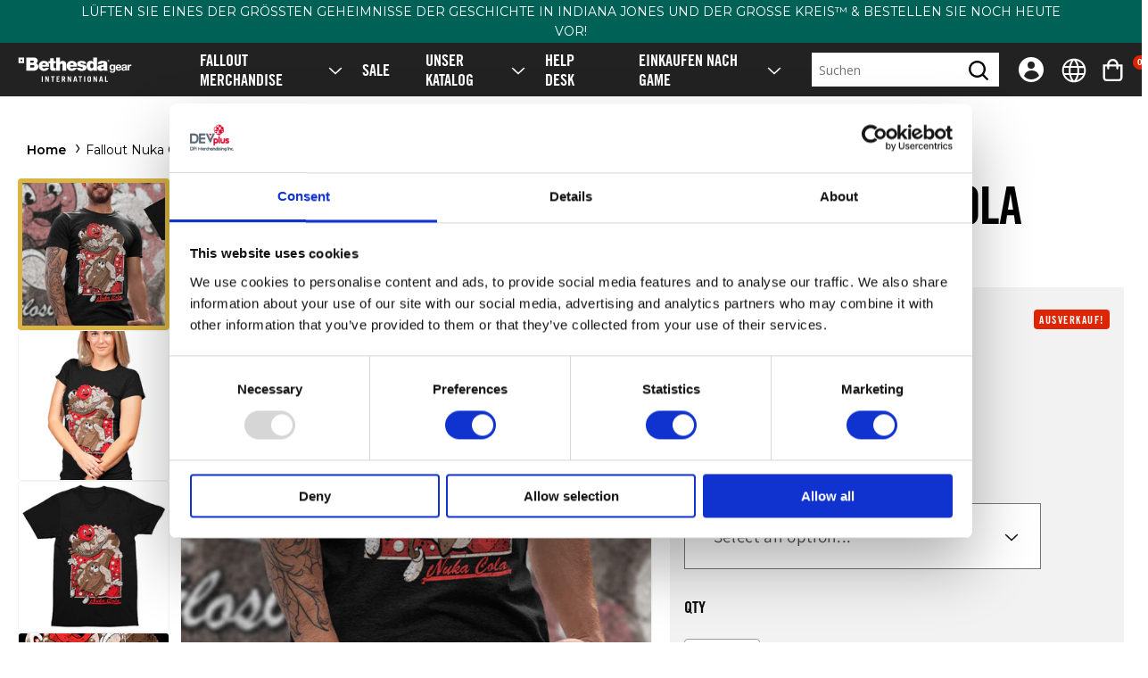

--- FILE ---
content_type: text/html; charset=utf-8
request_url: https://international.gear.bethesda.net/de/products/fallout-nuka-cola-vintage-ad-tee
body_size: 57897
content:
<!doctype html>
<html class="no-js" lang="de">
  <head>
    <meta charset="utf-8">
    <meta http-equiv="X-UA-Compatible" content="IE=edge">
    <meta name="viewport" content="width=device-width,initial-scale=1">
    <meta name="theme-color" content="">
    
    <link rel="canonical" href="https://international.gear.bethesda.net/de/products/fallout-nuka-cola-vintage-ad-tee">
    <link rel="preconnect" href="https://cdn.shopify.com" crossorigin><link rel="preconnect" href="https://fonts.shopifycdn.com" crossorigin><title>
      Fallout Nuka Cola Vintage Ad Tee
 &ndash; Bethesda International Gear Store</title>

    
      <meta name="description" content="FALLOUT NUKA-COLA VINTAGE WERBUNG TEE Das Nuka-Cola Vintage Ad Tee ist so erfrischend wie das Getränk selbst. Kannst du den Jingle nicht einfach in deinem Kopf hören? Ein Urlaub, der erfrischt. Eine Reise, die du nicht vergessen wirst... MERKMALE Dunkelgrau meliertes T-Shirt mit verwittertem Nuka-Cola Cappy und Flasche">
    

    

<meta property="og:site_name" content="Bethesda International Gear Store">
<meta property="og:url" content="https://international.gear.bethesda.net/de/products/fallout-nuka-cola-vintage-ad-tee">
<meta property="og:title" content="Fallout Nuka Cola Vintage Ad Tee">
<meta property="og:type" content="product">
<meta property="og:description" content="FALLOUT NUKA-COLA VINTAGE WERBUNG TEE Das Nuka-Cola Vintage Ad Tee ist so erfrischend wie das Getränk selbst. Kannst du den Jingle nicht einfach in deinem Kopf hören? Ein Urlaub, der erfrischt. Eine Reise, die du nicht vergessen wirst... MERKMALE Dunkelgrau meliertes T-Shirt mit verwittertem Nuka-Cola Cappy und Flasche"><meta property="og:image" content="http://international.gear.bethesda.net/cdn/shop/files/GRIDImage.jpg?v=1695294674">
  <meta property="og:image:secure_url" content="https://international.gear.bethesda.net/cdn/shop/files/GRIDImage.jpg?v=1695294674">
  <meta property="og:image:width" content="600">
  <meta property="og:image:height" content="900"><meta property="og:price:amount" content="26,00">
  <meta property="og:price:currency" content="EUR"><meta name="twitter:card" content="summary_large_image">
<meta name="twitter:title" content="Fallout Nuka Cola Vintage Ad Tee">
<meta name="twitter:description" content="FALLOUT NUKA-COLA VINTAGE WERBUNG TEE Das Nuka-Cola Vintage Ad Tee ist so erfrischend wie das Getränk selbst. Kannst du den Jingle nicht einfach in deinem Kopf hören? Ein Urlaub, der erfrischt. Eine Reise, die du nicht vergessen wirst... MERKMALE Dunkelgrau meliertes T-Shirt mit verwittertem Nuka-Cola Cappy und Flasche">


    <script src="//international.gear.bethesda.net/cdn/shop/t/6/assets/constants.js?v=3394409974654195281723038879" defer="defer"></script>
    <script src="//international.gear.bethesda.net/cdn/shop/t/6/assets/pubsub.js?v=158357773527763999511723038885" defer="defer"></script>
    <script src="//international.gear.bethesda.net/cdn/shop/t/6/assets/global.js?v=165988844387644046811764703759" defer="defer"></script>

    <script>window.performance && window.performance.mark && window.performance.mark('shopify.content_for_header.start');</script><meta id="shopify-digital-wallet" name="shopify-digital-wallet" content="/56070045732/digital_wallets/dialog">
<meta name="shopify-checkout-api-token" content="83ed55ac780350a3325cd57af102ff1c">
<meta id="in-context-paypal-metadata" data-shop-id="56070045732" data-venmo-supported="false" data-environment="production" data-locale="de_DE" data-paypal-v4="true" data-currency="EUR">
<link rel="alternate" hreflang="x-default" href="https://international.gear.bethesda.net/products/fallout-nuka-cola-vintage-ad-tee">
<link rel="alternate" hreflang="en-AT" href="https://international.gear.bethesda.net/en-eu/products/fallout-nuka-cola-vintage-ad-tee">
<link rel="alternate" hreflang="es-AT" href="https://international.gear.bethesda.net/es-eu/products/fallout-nuka-cola-vintage-ad-tee">
<link rel="alternate" hreflang="it-AT" href="https://international.gear.bethesda.net/it-eu/products/fallout-nuka-cola-vintage-ad-tee">
<link rel="alternate" hreflang="de-AT" href="https://international.gear.bethesda.net/de-eu/products/fallout-nuka-cola-vintage-ad-tee">
<link rel="alternate" hreflang="fr-AT" href="https://international.gear.bethesda.net/fr-eu/products/fallout-nuka-cola-vintage-ad-tee">
<link rel="alternate" hreflang="en-BE" href="https://international.gear.bethesda.net/en-eu/products/fallout-nuka-cola-vintage-ad-tee">
<link rel="alternate" hreflang="es-BE" href="https://international.gear.bethesda.net/es-eu/products/fallout-nuka-cola-vintage-ad-tee">
<link rel="alternate" hreflang="it-BE" href="https://international.gear.bethesda.net/it-eu/products/fallout-nuka-cola-vintage-ad-tee">
<link rel="alternate" hreflang="de-BE" href="https://international.gear.bethesda.net/de-eu/products/fallout-nuka-cola-vintage-ad-tee">
<link rel="alternate" hreflang="fr-BE" href="https://international.gear.bethesda.net/fr-eu/products/fallout-nuka-cola-vintage-ad-tee">
<link rel="alternate" hreflang="en-CZ" href="https://international.gear.bethesda.net/en-eu/products/fallout-nuka-cola-vintage-ad-tee">
<link rel="alternate" hreflang="es-CZ" href="https://international.gear.bethesda.net/es-eu/products/fallout-nuka-cola-vintage-ad-tee">
<link rel="alternate" hreflang="it-CZ" href="https://international.gear.bethesda.net/it-eu/products/fallout-nuka-cola-vintage-ad-tee">
<link rel="alternate" hreflang="de-CZ" href="https://international.gear.bethesda.net/de-eu/products/fallout-nuka-cola-vintage-ad-tee">
<link rel="alternate" hreflang="fr-CZ" href="https://international.gear.bethesda.net/fr-eu/products/fallout-nuka-cola-vintage-ad-tee">
<link rel="alternate" hreflang="en-DK" href="https://international.gear.bethesda.net/en-eu/products/fallout-nuka-cola-vintage-ad-tee">
<link rel="alternate" hreflang="es-DK" href="https://international.gear.bethesda.net/es-eu/products/fallout-nuka-cola-vintage-ad-tee">
<link rel="alternate" hreflang="it-DK" href="https://international.gear.bethesda.net/it-eu/products/fallout-nuka-cola-vintage-ad-tee">
<link rel="alternate" hreflang="de-DK" href="https://international.gear.bethesda.net/de-eu/products/fallout-nuka-cola-vintage-ad-tee">
<link rel="alternate" hreflang="fr-DK" href="https://international.gear.bethesda.net/fr-eu/products/fallout-nuka-cola-vintage-ad-tee">
<link rel="alternate" hreflang="en-EE" href="https://international.gear.bethesda.net/en-eu/products/fallout-nuka-cola-vintage-ad-tee">
<link rel="alternate" hreflang="es-EE" href="https://international.gear.bethesda.net/es-eu/products/fallout-nuka-cola-vintage-ad-tee">
<link rel="alternate" hreflang="it-EE" href="https://international.gear.bethesda.net/it-eu/products/fallout-nuka-cola-vintage-ad-tee">
<link rel="alternate" hreflang="de-EE" href="https://international.gear.bethesda.net/de-eu/products/fallout-nuka-cola-vintage-ad-tee">
<link rel="alternate" hreflang="fr-EE" href="https://international.gear.bethesda.net/fr-eu/products/fallout-nuka-cola-vintage-ad-tee">
<link rel="alternate" hreflang="en-ES" href="https://international.gear.bethesda.net/en-eu/products/fallout-nuka-cola-vintage-ad-tee">
<link rel="alternate" hreflang="es-ES" href="https://international.gear.bethesda.net/es-eu/products/fallout-nuka-cola-vintage-ad-tee">
<link rel="alternate" hreflang="it-ES" href="https://international.gear.bethesda.net/it-eu/products/fallout-nuka-cola-vintage-ad-tee">
<link rel="alternate" hreflang="de-ES" href="https://international.gear.bethesda.net/de-eu/products/fallout-nuka-cola-vintage-ad-tee">
<link rel="alternate" hreflang="fr-ES" href="https://international.gear.bethesda.net/fr-eu/products/fallout-nuka-cola-vintage-ad-tee">
<link rel="alternate" hreflang="en-FI" href="https://international.gear.bethesda.net/en-eu/products/fallout-nuka-cola-vintage-ad-tee">
<link rel="alternate" hreflang="es-FI" href="https://international.gear.bethesda.net/es-eu/products/fallout-nuka-cola-vintage-ad-tee">
<link rel="alternate" hreflang="it-FI" href="https://international.gear.bethesda.net/it-eu/products/fallout-nuka-cola-vintage-ad-tee">
<link rel="alternate" hreflang="de-FI" href="https://international.gear.bethesda.net/de-eu/products/fallout-nuka-cola-vintage-ad-tee">
<link rel="alternate" hreflang="fr-FI" href="https://international.gear.bethesda.net/fr-eu/products/fallout-nuka-cola-vintage-ad-tee">
<link rel="alternate" hreflang="en-FR" href="https://international.gear.bethesda.net/en-eu/products/fallout-nuka-cola-vintage-ad-tee">
<link rel="alternate" hreflang="es-FR" href="https://international.gear.bethesda.net/es-eu/products/fallout-nuka-cola-vintage-ad-tee">
<link rel="alternate" hreflang="it-FR" href="https://international.gear.bethesda.net/it-eu/products/fallout-nuka-cola-vintage-ad-tee">
<link rel="alternate" hreflang="de-FR" href="https://international.gear.bethesda.net/de-eu/products/fallout-nuka-cola-vintage-ad-tee">
<link rel="alternate" hreflang="fr-FR" href="https://international.gear.bethesda.net/fr-eu/products/fallout-nuka-cola-vintage-ad-tee">
<link rel="alternate" hreflang="en-GR" href="https://international.gear.bethesda.net/en-eu/products/fallout-nuka-cola-vintage-ad-tee">
<link rel="alternate" hreflang="es-GR" href="https://international.gear.bethesda.net/es-eu/products/fallout-nuka-cola-vintage-ad-tee">
<link rel="alternate" hreflang="it-GR" href="https://international.gear.bethesda.net/it-eu/products/fallout-nuka-cola-vintage-ad-tee">
<link rel="alternate" hreflang="de-GR" href="https://international.gear.bethesda.net/de-eu/products/fallout-nuka-cola-vintage-ad-tee">
<link rel="alternate" hreflang="fr-GR" href="https://international.gear.bethesda.net/fr-eu/products/fallout-nuka-cola-vintage-ad-tee">
<link rel="alternate" hreflang="en-HR" href="https://international.gear.bethesda.net/en-eu/products/fallout-nuka-cola-vintage-ad-tee">
<link rel="alternate" hreflang="es-HR" href="https://international.gear.bethesda.net/es-eu/products/fallout-nuka-cola-vintage-ad-tee">
<link rel="alternate" hreflang="it-HR" href="https://international.gear.bethesda.net/it-eu/products/fallout-nuka-cola-vintage-ad-tee">
<link rel="alternate" hreflang="de-HR" href="https://international.gear.bethesda.net/de-eu/products/fallout-nuka-cola-vintage-ad-tee">
<link rel="alternate" hreflang="fr-HR" href="https://international.gear.bethesda.net/fr-eu/products/fallout-nuka-cola-vintage-ad-tee">
<link rel="alternate" hreflang="en-HU" href="https://international.gear.bethesda.net/en-eu/products/fallout-nuka-cola-vintage-ad-tee">
<link rel="alternate" hreflang="es-HU" href="https://international.gear.bethesda.net/es-eu/products/fallout-nuka-cola-vintage-ad-tee">
<link rel="alternate" hreflang="it-HU" href="https://international.gear.bethesda.net/it-eu/products/fallout-nuka-cola-vintage-ad-tee">
<link rel="alternate" hreflang="de-HU" href="https://international.gear.bethesda.net/de-eu/products/fallout-nuka-cola-vintage-ad-tee">
<link rel="alternate" hreflang="fr-HU" href="https://international.gear.bethesda.net/fr-eu/products/fallout-nuka-cola-vintage-ad-tee">
<link rel="alternate" hreflang="en-IE" href="https://international.gear.bethesda.net/en-eu/products/fallout-nuka-cola-vintage-ad-tee">
<link rel="alternate" hreflang="es-IE" href="https://international.gear.bethesda.net/es-eu/products/fallout-nuka-cola-vintage-ad-tee">
<link rel="alternate" hreflang="it-IE" href="https://international.gear.bethesda.net/it-eu/products/fallout-nuka-cola-vintage-ad-tee">
<link rel="alternate" hreflang="de-IE" href="https://international.gear.bethesda.net/de-eu/products/fallout-nuka-cola-vintage-ad-tee">
<link rel="alternate" hreflang="fr-IE" href="https://international.gear.bethesda.net/fr-eu/products/fallout-nuka-cola-vintage-ad-tee">
<link rel="alternate" hreflang="en-IT" href="https://international.gear.bethesda.net/en-eu/products/fallout-nuka-cola-vintage-ad-tee">
<link rel="alternate" hreflang="es-IT" href="https://international.gear.bethesda.net/es-eu/products/fallout-nuka-cola-vintage-ad-tee">
<link rel="alternate" hreflang="it-IT" href="https://international.gear.bethesda.net/it-eu/products/fallout-nuka-cola-vintage-ad-tee">
<link rel="alternate" hreflang="de-IT" href="https://international.gear.bethesda.net/de-eu/products/fallout-nuka-cola-vintage-ad-tee">
<link rel="alternate" hreflang="fr-IT" href="https://international.gear.bethesda.net/fr-eu/products/fallout-nuka-cola-vintage-ad-tee">
<link rel="alternate" hreflang="en-LT" href="https://international.gear.bethesda.net/en-eu/products/fallout-nuka-cola-vintage-ad-tee">
<link rel="alternate" hreflang="es-LT" href="https://international.gear.bethesda.net/es-eu/products/fallout-nuka-cola-vintage-ad-tee">
<link rel="alternate" hreflang="it-LT" href="https://international.gear.bethesda.net/it-eu/products/fallout-nuka-cola-vintage-ad-tee">
<link rel="alternate" hreflang="de-LT" href="https://international.gear.bethesda.net/de-eu/products/fallout-nuka-cola-vintage-ad-tee">
<link rel="alternate" hreflang="fr-LT" href="https://international.gear.bethesda.net/fr-eu/products/fallout-nuka-cola-vintage-ad-tee">
<link rel="alternate" hreflang="en-LU" href="https://international.gear.bethesda.net/en-eu/products/fallout-nuka-cola-vintage-ad-tee">
<link rel="alternate" hreflang="es-LU" href="https://international.gear.bethesda.net/es-eu/products/fallout-nuka-cola-vintage-ad-tee">
<link rel="alternate" hreflang="it-LU" href="https://international.gear.bethesda.net/it-eu/products/fallout-nuka-cola-vintage-ad-tee">
<link rel="alternate" hreflang="de-LU" href="https://international.gear.bethesda.net/de-eu/products/fallout-nuka-cola-vintage-ad-tee">
<link rel="alternate" hreflang="fr-LU" href="https://international.gear.bethesda.net/fr-eu/products/fallout-nuka-cola-vintage-ad-tee">
<link rel="alternate" hreflang="en-NL" href="https://international.gear.bethesda.net/en-eu/products/fallout-nuka-cola-vintage-ad-tee">
<link rel="alternate" hreflang="es-NL" href="https://international.gear.bethesda.net/es-eu/products/fallout-nuka-cola-vintage-ad-tee">
<link rel="alternate" hreflang="it-NL" href="https://international.gear.bethesda.net/it-eu/products/fallout-nuka-cola-vintage-ad-tee">
<link rel="alternate" hreflang="de-NL" href="https://international.gear.bethesda.net/de-eu/products/fallout-nuka-cola-vintage-ad-tee">
<link rel="alternate" hreflang="fr-NL" href="https://international.gear.bethesda.net/fr-eu/products/fallout-nuka-cola-vintage-ad-tee">
<link rel="alternate" hreflang="en-PL" href="https://international.gear.bethesda.net/en-eu/products/fallout-nuka-cola-vintage-ad-tee">
<link rel="alternate" hreflang="es-PL" href="https://international.gear.bethesda.net/es-eu/products/fallout-nuka-cola-vintage-ad-tee">
<link rel="alternate" hreflang="it-PL" href="https://international.gear.bethesda.net/it-eu/products/fallout-nuka-cola-vintage-ad-tee">
<link rel="alternate" hreflang="de-PL" href="https://international.gear.bethesda.net/de-eu/products/fallout-nuka-cola-vintage-ad-tee">
<link rel="alternate" hreflang="fr-PL" href="https://international.gear.bethesda.net/fr-eu/products/fallout-nuka-cola-vintage-ad-tee">
<link rel="alternate" hreflang="en-PT" href="https://international.gear.bethesda.net/en-eu/products/fallout-nuka-cola-vintage-ad-tee">
<link rel="alternate" hreflang="es-PT" href="https://international.gear.bethesda.net/es-eu/products/fallout-nuka-cola-vintage-ad-tee">
<link rel="alternate" hreflang="it-PT" href="https://international.gear.bethesda.net/it-eu/products/fallout-nuka-cola-vintage-ad-tee">
<link rel="alternate" hreflang="de-PT" href="https://international.gear.bethesda.net/de-eu/products/fallout-nuka-cola-vintage-ad-tee">
<link rel="alternate" hreflang="fr-PT" href="https://international.gear.bethesda.net/fr-eu/products/fallout-nuka-cola-vintage-ad-tee">
<link rel="alternate" hreflang="en-RO" href="https://international.gear.bethesda.net/en-eu/products/fallout-nuka-cola-vintage-ad-tee">
<link rel="alternate" hreflang="es-RO" href="https://international.gear.bethesda.net/es-eu/products/fallout-nuka-cola-vintage-ad-tee">
<link rel="alternate" hreflang="it-RO" href="https://international.gear.bethesda.net/it-eu/products/fallout-nuka-cola-vintage-ad-tee">
<link rel="alternate" hreflang="de-RO" href="https://international.gear.bethesda.net/de-eu/products/fallout-nuka-cola-vintage-ad-tee">
<link rel="alternate" hreflang="fr-RO" href="https://international.gear.bethesda.net/fr-eu/products/fallout-nuka-cola-vintage-ad-tee">
<link rel="alternate" hreflang="en-SE" href="https://international.gear.bethesda.net/en-eu/products/fallout-nuka-cola-vintage-ad-tee">
<link rel="alternate" hreflang="es-SE" href="https://international.gear.bethesda.net/es-eu/products/fallout-nuka-cola-vintage-ad-tee">
<link rel="alternate" hreflang="it-SE" href="https://international.gear.bethesda.net/it-eu/products/fallout-nuka-cola-vintage-ad-tee">
<link rel="alternate" hreflang="de-SE" href="https://international.gear.bethesda.net/de-eu/products/fallout-nuka-cola-vintage-ad-tee">
<link rel="alternate" hreflang="fr-SE" href="https://international.gear.bethesda.net/fr-eu/products/fallout-nuka-cola-vintage-ad-tee">
<link rel="alternate" hreflang="en-SK" href="https://international.gear.bethesda.net/en-eu/products/fallout-nuka-cola-vintage-ad-tee">
<link rel="alternate" hreflang="es-SK" href="https://international.gear.bethesda.net/es-eu/products/fallout-nuka-cola-vintage-ad-tee">
<link rel="alternate" hreflang="it-SK" href="https://international.gear.bethesda.net/it-eu/products/fallout-nuka-cola-vintage-ad-tee">
<link rel="alternate" hreflang="de-SK" href="https://international.gear.bethesda.net/de-eu/products/fallout-nuka-cola-vintage-ad-tee">
<link rel="alternate" hreflang="fr-SK" href="https://international.gear.bethesda.net/fr-eu/products/fallout-nuka-cola-vintage-ad-tee">
<link rel="alternate" hreflang="en-US" href="https://international.gear.bethesda.net/en-us/products/fallout-nuka-cola-vintage-ad-tee">
<link rel="alternate" hreflang="en-DE" href="https://international.gear.bethesda.net/products/fallout-nuka-cola-vintage-ad-tee">
<link rel="alternate" hreflang="es-DE" href="https://international.gear.bethesda.net/es/products/fallout-nuka-cola-vintage-ad-tee">
<link rel="alternate" hreflang="it-DE" href="https://international.gear.bethesda.net/it/products/fallout-nuka-cola-vintage-ad-tee">
<link rel="alternate" hreflang="de-DE" href="https://international.gear.bethesda.net/de/products/fallout-nuka-cola-vintage-ad-tee">
<link rel="alternate" hreflang="fr-DE" href="https://international.gear.bethesda.net/fr/products/fallout-nuka-cola-vintage-ad-tee">
<link rel="alternate" type="application/json+oembed" href="https://international.gear.bethesda.net/de/products/fallout-nuka-cola-vintage-ad-tee.oembed">
<script async="async" src="/checkouts/internal/preloads.js?locale=de-DE"></script>
<link rel="preconnect" href="https://shop.app" crossorigin="anonymous">
<script async="async" src="https://shop.app/checkouts/internal/preloads.js?locale=de-DE&shop_id=56070045732" crossorigin="anonymous"></script>
<script id="apple-pay-shop-capabilities" type="application/json">{"shopId":56070045732,"countryCode":"DE","currencyCode":"EUR","merchantCapabilities":["supports3DS"],"merchantId":"gid:\/\/shopify\/Shop\/56070045732","merchantName":"Bethesda International Gear Store","requiredBillingContactFields":["postalAddress","email","phone"],"requiredShippingContactFields":["postalAddress","email","phone"],"shippingType":"shipping","supportedNetworks":["visa","maestro","masterCard","amex"],"total":{"type":"pending","label":"Bethesda International Gear Store","amount":"1.00"},"shopifyPaymentsEnabled":true,"supportsSubscriptions":true}</script>
<script id="shopify-features" type="application/json">{"accessToken":"83ed55ac780350a3325cd57af102ff1c","betas":["rich-media-storefront-analytics"],"domain":"international.gear.bethesda.net","predictiveSearch":true,"shopId":56070045732,"locale":"de"}</script>
<script>var Shopify = Shopify || {};
Shopify.shop = "bethesda-europe.myshopify.com";
Shopify.locale = "de";
Shopify.currency = {"active":"EUR","rate":"1.0"};
Shopify.country = "DE";
Shopify.theme = {"name":"DPI Theme V2","id":154761953618,"schema_name":"Dawn","schema_version":"8.0.1","theme_store_id":null,"role":"main"};
Shopify.theme.handle = "null";
Shopify.theme.style = {"id":null,"handle":null};
Shopify.cdnHost = "international.gear.bethesda.net/cdn";
Shopify.routes = Shopify.routes || {};
Shopify.routes.root = "/de/";</script>
<script type="module">!function(o){(o.Shopify=o.Shopify||{}).modules=!0}(window);</script>
<script>!function(o){function n(){var o=[];function n(){o.push(Array.prototype.slice.apply(arguments))}return n.q=o,n}var t=o.Shopify=o.Shopify||{};t.loadFeatures=n(),t.autoloadFeatures=n()}(window);</script>
<script>
  window.ShopifyPay = window.ShopifyPay || {};
  window.ShopifyPay.apiHost = "shop.app\/pay";
  window.ShopifyPay.redirectState = null;
</script>
<script id="shop-js-analytics" type="application/json">{"pageType":"product"}</script>
<script defer="defer" async type="module" src="//international.gear.bethesda.net/cdn/shopifycloud/shop-js/modules/v2/client.init-shop-cart-sync_e98Ab_XN.de.esm.js"></script>
<script defer="defer" async type="module" src="//international.gear.bethesda.net/cdn/shopifycloud/shop-js/modules/v2/chunk.common_Pcw9EP95.esm.js"></script>
<script defer="defer" async type="module" src="//international.gear.bethesda.net/cdn/shopifycloud/shop-js/modules/v2/chunk.modal_CzmY4ZhL.esm.js"></script>
<script type="module">
  await import("//international.gear.bethesda.net/cdn/shopifycloud/shop-js/modules/v2/client.init-shop-cart-sync_e98Ab_XN.de.esm.js");
await import("//international.gear.bethesda.net/cdn/shopifycloud/shop-js/modules/v2/chunk.common_Pcw9EP95.esm.js");
await import("//international.gear.bethesda.net/cdn/shopifycloud/shop-js/modules/v2/chunk.modal_CzmY4ZhL.esm.js");

  window.Shopify.SignInWithShop?.initShopCartSync?.({"fedCMEnabled":true,"windoidEnabled":true});

</script>
<script>
  window.Shopify = window.Shopify || {};
  if (!window.Shopify.featureAssets) window.Shopify.featureAssets = {};
  window.Shopify.featureAssets['shop-js'] = {"shop-cart-sync":["modules/v2/client.shop-cart-sync_DazCVyJ3.de.esm.js","modules/v2/chunk.common_Pcw9EP95.esm.js","modules/v2/chunk.modal_CzmY4ZhL.esm.js"],"init-fed-cm":["modules/v2/client.init-fed-cm_D0AulfmK.de.esm.js","modules/v2/chunk.common_Pcw9EP95.esm.js","modules/v2/chunk.modal_CzmY4ZhL.esm.js"],"shop-cash-offers":["modules/v2/client.shop-cash-offers_BISyWFEA.de.esm.js","modules/v2/chunk.common_Pcw9EP95.esm.js","modules/v2/chunk.modal_CzmY4ZhL.esm.js"],"shop-login-button":["modules/v2/client.shop-login-button_D_c1vx_E.de.esm.js","modules/v2/chunk.common_Pcw9EP95.esm.js","modules/v2/chunk.modal_CzmY4ZhL.esm.js"],"pay-button":["modules/v2/client.pay-button_CHADzJ4g.de.esm.js","modules/v2/chunk.common_Pcw9EP95.esm.js","modules/v2/chunk.modal_CzmY4ZhL.esm.js"],"shop-button":["modules/v2/client.shop-button_CQnD2U3v.de.esm.js","modules/v2/chunk.common_Pcw9EP95.esm.js","modules/v2/chunk.modal_CzmY4ZhL.esm.js"],"avatar":["modules/v2/client.avatar_BTnouDA3.de.esm.js"],"init-windoid":["modules/v2/client.init-windoid_CmA0-hrC.de.esm.js","modules/v2/chunk.common_Pcw9EP95.esm.js","modules/v2/chunk.modal_CzmY4ZhL.esm.js"],"init-shop-for-new-customer-accounts":["modules/v2/client.init-shop-for-new-customer-accounts_BCzC_Mib.de.esm.js","modules/v2/client.shop-login-button_D_c1vx_E.de.esm.js","modules/v2/chunk.common_Pcw9EP95.esm.js","modules/v2/chunk.modal_CzmY4ZhL.esm.js"],"init-shop-email-lookup-coordinator":["modules/v2/client.init-shop-email-lookup-coordinator_DYzOit4u.de.esm.js","modules/v2/chunk.common_Pcw9EP95.esm.js","modules/v2/chunk.modal_CzmY4ZhL.esm.js"],"init-shop-cart-sync":["modules/v2/client.init-shop-cart-sync_e98Ab_XN.de.esm.js","modules/v2/chunk.common_Pcw9EP95.esm.js","modules/v2/chunk.modal_CzmY4ZhL.esm.js"],"shop-toast-manager":["modules/v2/client.shop-toast-manager_Bc-1elH8.de.esm.js","modules/v2/chunk.common_Pcw9EP95.esm.js","modules/v2/chunk.modal_CzmY4ZhL.esm.js"],"init-customer-accounts":["modules/v2/client.init-customer-accounts_CqlRHmZs.de.esm.js","modules/v2/client.shop-login-button_D_c1vx_E.de.esm.js","modules/v2/chunk.common_Pcw9EP95.esm.js","modules/v2/chunk.modal_CzmY4ZhL.esm.js"],"init-customer-accounts-sign-up":["modules/v2/client.init-customer-accounts-sign-up_DZmBw6yB.de.esm.js","modules/v2/client.shop-login-button_D_c1vx_E.de.esm.js","modules/v2/chunk.common_Pcw9EP95.esm.js","modules/v2/chunk.modal_CzmY4ZhL.esm.js"],"shop-follow-button":["modules/v2/client.shop-follow-button_Cx-w7rSq.de.esm.js","modules/v2/chunk.common_Pcw9EP95.esm.js","modules/v2/chunk.modal_CzmY4ZhL.esm.js"],"checkout-modal":["modules/v2/client.checkout-modal_Djjmh8qM.de.esm.js","modules/v2/chunk.common_Pcw9EP95.esm.js","modules/v2/chunk.modal_CzmY4ZhL.esm.js"],"shop-login":["modules/v2/client.shop-login_DMZMgoZf.de.esm.js","modules/v2/chunk.common_Pcw9EP95.esm.js","modules/v2/chunk.modal_CzmY4ZhL.esm.js"],"lead-capture":["modules/v2/client.lead-capture_SqejaEd8.de.esm.js","modules/v2/chunk.common_Pcw9EP95.esm.js","modules/v2/chunk.modal_CzmY4ZhL.esm.js"],"payment-terms":["modules/v2/client.payment-terms_DUeEqFTJ.de.esm.js","modules/v2/chunk.common_Pcw9EP95.esm.js","modules/v2/chunk.modal_CzmY4ZhL.esm.js"]};
</script>
<script id="__st">var __st={"a":56070045732,"offset":-18000,"reqid":"bd5bd522-5e9c-4cb2-bf56-d28d1c643c4c-1769035982","pageurl":"international.gear.bethesda.net\/de\/products\/fallout-nuka-cola-vintage-ad-tee","u":"2f3f238db15d","p":"product","rtyp":"product","rid":8507846197586};</script>
<script>window.ShopifyPaypalV4VisibilityTracking = true;</script>
<script id="captcha-bootstrap">!function(){'use strict';const t='contact',e='account',n='new_comment',o=[[t,t],['blogs',n],['comments',n],[t,'customer']],c=[[e,'customer_login'],[e,'guest_login'],[e,'recover_customer_password'],[e,'create_customer']],r=t=>t.map((([t,e])=>`form[action*='/${t}']:not([data-nocaptcha='true']) input[name='form_type'][value='${e}']`)).join(','),a=t=>()=>t?[...document.querySelectorAll(t)].map((t=>t.form)):[];function s(){const t=[...o],e=r(t);return a(e)}const i='password',u='form_key',d=['recaptcha-v3-token','g-recaptcha-response','h-captcha-response',i],f=()=>{try{return window.sessionStorage}catch{return}},m='__shopify_v',_=t=>t.elements[u];function p(t,e,n=!1){try{const o=window.sessionStorage,c=JSON.parse(o.getItem(e)),{data:r}=function(t){const{data:e,action:n}=t;return t[m]||n?{data:e,action:n}:{data:t,action:n}}(c);for(const[e,n]of Object.entries(r))t.elements[e]&&(t.elements[e].value=n);n&&o.removeItem(e)}catch(o){console.error('form repopulation failed',{error:o})}}const l='form_type',E='cptcha';function T(t){t.dataset[E]=!0}const w=window,h=w.document,L='Shopify',v='ce_forms',y='captcha';let A=!1;((t,e)=>{const n=(g='f06e6c50-85a8-45c8-87d0-21a2b65856fe',I='https://cdn.shopify.com/shopifycloud/storefront-forms-hcaptcha/ce_storefront_forms_captcha_hcaptcha.v1.5.2.iife.js',D={infoText:'Durch hCaptcha geschützt',privacyText:'Datenschutz',termsText:'Allgemeine Geschäftsbedingungen'},(t,e,n)=>{const o=w[L][v],c=o.bindForm;if(c)return c(t,g,e,D).then(n);var r;o.q.push([[t,g,e,D],n]),r=I,A||(h.body.append(Object.assign(h.createElement('script'),{id:'captcha-provider',async:!0,src:r})),A=!0)});var g,I,D;w[L]=w[L]||{},w[L][v]=w[L][v]||{},w[L][v].q=[],w[L][y]=w[L][y]||{},w[L][y].protect=function(t,e){n(t,void 0,e),T(t)},Object.freeze(w[L][y]),function(t,e,n,w,h,L){const[v,y,A,g]=function(t,e,n){const i=e?o:[],u=t?c:[],d=[...i,...u],f=r(d),m=r(i),_=r(d.filter((([t,e])=>n.includes(e))));return[a(f),a(m),a(_),s()]}(w,h,L),I=t=>{const e=t.target;return e instanceof HTMLFormElement?e:e&&e.form},D=t=>v().includes(t);t.addEventListener('submit',(t=>{const e=I(t);if(!e)return;const n=D(e)&&!e.dataset.hcaptchaBound&&!e.dataset.recaptchaBound,o=_(e),c=g().includes(e)&&(!o||!o.value);(n||c)&&t.preventDefault(),c&&!n&&(function(t){try{if(!f())return;!function(t){const e=f();if(!e)return;const n=_(t);if(!n)return;const o=n.value;o&&e.removeItem(o)}(t);const e=Array.from(Array(32),(()=>Math.random().toString(36)[2])).join('');!function(t,e){_(t)||t.append(Object.assign(document.createElement('input'),{type:'hidden',name:u})),t.elements[u].value=e}(t,e),function(t,e){const n=f();if(!n)return;const o=[...t.querySelectorAll(`input[type='${i}']`)].map((({name:t})=>t)),c=[...d,...o],r={};for(const[a,s]of new FormData(t).entries())c.includes(a)||(r[a]=s);n.setItem(e,JSON.stringify({[m]:1,action:t.action,data:r}))}(t,e)}catch(e){console.error('failed to persist form',e)}}(e),e.submit())}));const S=(t,e)=>{t&&!t.dataset[E]&&(n(t,e.some((e=>e===t))),T(t))};for(const o of['focusin','change'])t.addEventListener(o,(t=>{const e=I(t);D(e)&&S(e,y())}));const B=e.get('form_key'),M=e.get(l),P=B&&M;t.addEventListener('DOMContentLoaded',(()=>{const t=y();if(P)for(const e of t)e.elements[l].value===M&&p(e,B);[...new Set([...A(),...v().filter((t=>'true'===t.dataset.shopifyCaptcha))])].forEach((e=>S(e,t)))}))}(h,new URLSearchParams(w.location.search),n,t,e,['guest_login'])})(!0,!0)}();</script>
<script integrity="sha256-4kQ18oKyAcykRKYeNunJcIwy7WH5gtpwJnB7kiuLZ1E=" data-source-attribution="shopify.loadfeatures" defer="defer" src="//international.gear.bethesda.net/cdn/shopifycloud/storefront/assets/storefront/load_feature-a0a9edcb.js" crossorigin="anonymous"></script>
<script crossorigin="anonymous" defer="defer" src="//international.gear.bethesda.net/cdn/shopifycloud/storefront/assets/shopify_pay/storefront-65b4c6d7.js?v=20250812"></script>
<script data-source-attribution="shopify.dynamic_checkout.dynamic.init">var Shopify=Shopify||{};Shopify.PaymentButton=Shopify.PaymentButton||{isStorefrontPortableWallets:!0,init:function(){window.Shopify.PaymentButton.init=function(){};var t=document.createElement("script");t.src="https://international.gear.bethesda.net/cdn/shopifycloud/portable-wallets/latest/portable-wallets.de.js",t.type="module",document.head.appendChild(t)}};
</script>
<script data-source-attribution="shopify.dynamic_checkout.buyer_consent">
  function portableWalletsHideBuyerConsent(e){var t=document.getElementById("shopify-buyer-consent"),n=document.getElementById("shopify-subscription-policy-button");t&&n&&(t.classList.add("hidden"),t.setAttribute("aria-hidden","true"),n.removeEventListener("click",e))}function portableWalletsShowBuyerConsent(e){var t=document.getElementById("shopify-buyer-consent"),n=document.getElementById("shopify-subscription-policy-button");t&&n&&(t.classList.remove("hidden"),t.removeAttribute("aria-hidden"),n.addEventListener("click",e))}window.Shopify?.PaymentButton&&(window.Shopify.PaymentButton.hideBuyerConsent=portableWalletsHideBuyerConsent,window.Shopify.PaymentButton.showBuyerConsent=portableWalletsShowBuyerConsent);
</script>
<script data-source-attribution="shopify.dynamic_checkout.cart.bootstrap">document.addEventListener("DOMContentLoaded",(function(){function t(){return document.querySelector("shopify-accelerated-checkout-cart, shopify-accelerated-checkout")}if(t())Shopify.PaymentButton.init();else{new MutationObserver((function(e,n){t()&&(Shopify.PaymentButton.init(),n.disconnect())})).observe(document.body,{childList:!0,subtree:!0})}}));
</script>
<link id="shopify-accelerated-checkout-styles" rel="stylesheet" media="screen" href="https://international.gear.bethesda.net/cdn/shopifycloud/portable-wallets/latest/accelerated-checkout-backwards-compat.css" crossorigin="anonymous">
<style id="shopify-accelerated-checkout-cart">
        #shopify-buyer-consent {
  margin-top: 1em;
  display: inline-block;
  width: 100%;
}

#shopify-buyer-consent.hidden {
  display: none;
}

#shopify-subscription-policy-button {
  background: none;
  border: none;
  padding: 0;
  text-decoration: underline;
  font-size: inherit;
  cursor: pointer;
}

#shopify-subscription-policy-button::before {
  box-shadow: none;
}

      </style>

<script>window.performance && window.performance.mark && window.performance.mark('shopify.content_for_header.end');</script>


    <style data-shopify>
      @font-face {
  font-family: Assistant;
  font-weight: 400;
  font-style: normal;
  font-display: swap;
  src: url("//international.gear.bethesda.net/cdn/fonts/assistant/assistant_n4.9120912a469cad1cc292572851508ca49d12e768.woff2") format("woff2"),
       url("//international.gear.bethesda.net/cdn/fonts/assistant/assistant_n4.6e9875ce64e0fefcd3f4446b7ec9036b3ddd2985.woff") format("woff");
}

      @font-face {
  font-family: Assistant;
  font-weight: 700;
  font-style: normal;
  font-display: swap;
  src: url("//international.gear.bethesda.net/cdn/fonts/assistant/assistant_n7.bf44452348ec8b8efa3aa3068825305886b1c83c.woff2") format("woff2"),
       url("//international.gear.bethesda.net/cdn/fonts/assistant/assistant_n7.0c887fee83f6b3bda822f1150b912c72da0f7b64.woff") format("woff");
}

      
      
      @font-face {
  font-family: Assistant;
  font-weight: 400;
  font-style: normal;
  font-display: swap;
  src: url("//international.gear.bethesda.net/cdn/fonts/assistant/assistant_n4.9120912a469cad1cc292572851508ca49d12e768.woff2") format("woff2"),
       url("//international.gear.bethesda.net/cdn/fonts/assistant/assistant_n4.6e9875ce64e0fefcd3f4446b7ec9036b3ddd2985.woff") format("woff");
}


      :root {
        --font-body-family: Assistant, 'system-ui', sans-serif;
        --font-body-style: normal;
        --font-body-weight: 400;
        --font-body-weight-bold: 700;

        --font-heading-family: Assistant, 'system-ui', sans-serif;
        --font-heading-style: normal;
        --font-heading-weight: 400;

        --font-body-scale: 1.0;
        --font-heading-scale: 1.0;

        --color-base-text: 18, 18, 18;
        --color-shadow: 18, 18, 18;
        --color-base-background-1: 255, 255, 255;
        --color-base-background-2: 255, 255, 255;
        --color-base-solid-button-labels: 255, 255, 255;
        --color-base-outline-button-labels: 18, 18, 18;
        --color-base-accent-1: 18, 18, 18;
        --color-base-accent-2: 51, 79, 180;
        --color-link: #006156;
        --payment-terms-background-color: #ffffff;

        --gradient-base-background-1: #ffffff;
        --gradient-base-background-2: #ffffff;
        --gradient-base-accent-1: #121212;
        --gradient-base-accent-2: #334fb4;

        --media-padding: px;
        --media-border-opacity: 0.05;
        --media-border-width: 1px;
        --media-radius: 0px;
        --media-shadow-opacity: 0.0;
        --media-shadow-horizontal-offset: 0px;
        --media-shadow-vertical-offset: 4px;
        --media-shadow-blur-radius: 5px;
        --media-shadow-visible: 0;
        
        --page-width: 100rem;
        
        --page-width-margin: 0rem;

        --product-card-image-padding: 0.0rem;
        --product-card-corner-radius: 0.0rem;
        --product-card-text-alignment: left;
        --product-card-border-width: 0.0rem;
        --product-card-border-opacity: 0.1;
        --product-card-shadow-opacity: 0.0;
        --product-card-shadow-visible: 0;
        --product-card-shadow-horizontal-offset: 0.0rem;
        --product-card-shadow-vertical-offset: 0.4rem;
        --product-card-shadow-blur-radius: 0.5rem;

        --collection-card-image-padding: 0.0rem;
        --collection-card-corner-radius: 0.0rem;
        --collection-card-text-alignment: left;
        --collection-card-border-width: 0.0rem;
        --collection-card-border-opacity: 0.1;
        --collection-card-shadow-opacity: 0.0;
        --collection-card-shadow-visible: 0;
        --collection-card-shadow-horizontal-offset: 0.0rem;
        --collection-card-shadow-vertical-offset: 0.4rem;
        --collection-card-shadow-blur-radius: 0.5rem;

        --blog-card-image-padding: 0.0rem;
        --blog-card-corner-radius: 0.0rem;
        --blog-card-text-alignment: left;
        --blog-card-border-width: 0.0rem;
        --blog-card-border-opacity: 0.1;
        --blog-card-shadow-opacity: 0.0;
        --blog-card-shadow-visible: 0;
        --blog-card-shadow-horizontal-offset: 0.0rem;
        --blog-card-shadow-vertical-offset: 0.4rem;
        --blog-card-shadow-blur-radius: 0.5rem;

        --badge-corner-radius: 4.0rem;

        --popup-border-width: 1px;
        --popup-border-opacity: 0.1;
        --popup-corner-radius: 0px;
        --popup-shadow-opacity: 0.0;
        --popup-shadow-horizontal-offset: 0px;
        --popup-shadow-vertical-offset: 4px;
        --popup-shadow-blur-radius: 5px;

        --drawer-border-width: 1px;
        --drawer-border-opacity: 0.1;
        --drawer-shadow-opacity: 0.0;
        --drawer-shadow-horizontal-offset: 0px;
        --drawer-shadow-vertical-offset: 4px;
        --drawer-shadow-blur-radius: 5px;

        --spacing-sections-desktop: 0px;
        --spacing-sections-mobile: 0px;

        --grid-desktop-vertical-spacing: 8px;
        --grid-desktop-horizontal-spacing: 8px;
        --grid-mobile-vertical-spacing: 4px;
        --grid-mobile-horizontal-spacing: 4px;

        --text-boxes-border-opacity: 0.1;
        --text-boxes-border-width: 0px;
        --text-boxes-radius: 0px;
        --text-boxes-shadow-opacity: 0.0;
        --text-boxes-shadow-visible: 0;
        --text-boxes-shadow-horizontal-offset: 0px;
        --text-boxes-shadow-vertical-offset: 4px;
        --text-boxes-shadow-blur-radius: 5px;

        --buttons-radius: 0px;
        --buttons-radius-outset: 0px;
        --buttons-border-width: 1px;
        --buttons-border-opacity: 1.0;
        --buttons-shadow-opacity: 0.0;
        --buttons-shadow-visible: 0;
        --buttons-shadow-horizontal-offset: 0px;
        --buttons-shadow-vertical-offset: 4px;
        --buttons-shadow-blur-radius: 5px;
        --buttons-border-offset: 0px;

        --inputs-radius: 0px;
        --inputs-border-width: 1px;
        --inputs-border-opacity: 0.55;
        --inputs-shadow-opacity: 0.0;
        --inputs-shadow-horizontal-offset: 0px;
        --inputs-margin-offset: 0px;
        --inputs-shadow-vertical-offset: 4px;
        --inputs-shadow-blur-radius: 5px;
        --inputs-radius-outset: 0px;

        --variant-pills-radius: 40px;
        --variant-pills-border-width: 1px;
        --variant-pills-border-opacity: 0.55;
        --variant-pills-shadow-opacity: 0.0;
        --variant-pills-shadow-horizontal-offset: 0px;
        --variant-pills-shadow-vertical-offset: 4px;
        --variant-pills-shadow-blur-radius: 5px;

          /* ACCESSIBILITY SETTINGS */
        --focus-indicator-color: #dbb544
      }

      *,
      *::before,
      *::after {
        box-sizing: inherit;
      }

      html {
        box-sizing: border-box;
        font-size: calc(var(--font-body-scale) * 62.5%);
        height: 100%;
      }

      body {
        display: grid;
        grid-template-rows: auto auto 1fr auto;
        grid-template-columns: 100%;
        min-height: 100%;
        margin: 0;
        font-size: 1.5rem;
        letter-spacing: 0.06rem;
        line-height: calc(1 + 0.8 / var(--font-body-scale));
        font-family: var(--font-body-family);
        font-style: var(--font-body-style);
        font-weight: var(--font-body-weight);
      }

      @media screen and (min-width: 750px) {
        body {
          font-size: 1.6rem;
        }
      }
    </style>

    <link href="//international.gear.bethesda.net/cdn/shop/t/6/assets/base.css?v=158162470747472170581750430381" rel="stylesheet" type="text/css" media="all" />
    <style>
  
  @font-face {
  font-family: Montserrat;
  font-weight: 400;
  font-style: normal;
  src: url("//international.gear.bethesda.net/cdn/fonts/montserrat/montserrat_n4.81949fa0ac9fd2021e16436151e8eaa539321637.woff2") format("woff2"),
       url("//international.gear.bethesda.net/cdn/fonts/montserrat/montserrat_n4.a6c632ca7b62da89c3594789ba828388aac693fe.woff") format("woff");
}

  
  
  
  :root {

    /* HEADINGS: h1,h2,h3 */
    --headings-font: Helvetica;
    
    --headings-font: Trade Gothic;
    
    --headings-color: #000;
    --h1-font-size: 58px;
    --h2-font-size: 52px;
    --h3-font-size: 46px;
    --h1-line-height: 61px;
    --h2-line-height: 55px;
    --h3-line-height: 49px;
    --headings-letter-spacing: -1.5px;
    --headings-font-weight: 400;
    --headings-font-transform: uppercase;

     /* SUBHEADINGS: h4,h5,h6 */
    --subheadings-font: Helvetica;
    
    --subheadings-font: Trade Gothic;
    
    --subheadings-color: #000;
    --h4-font-size: 22px;
    --h5-font-size: 16px;
    --h6-font-size: 10px;
    --h4-line-height: 22px;
    --h5-line-height: 16px;
    --h6-line-height: 10px;
    --subheadings-letter-spacing: px;
    --subheadings-font-weight: 400;
    --subheadings-font-transform: uppercase;

    --dt-font-size: 12px;

    --body-copy-fonts: Montserrat;
    
    --body-copy-color: #000;

    --buttons-font: Helvetica;
    
    --buttons-font: Trade Gothic Ext;
    
    --buttons-font-color: #FFFFFF;
    --buttons-font-size: 14px;

    --primary-btn-font-color: #FFFFFF;
    --primary-btn-font-h-color: #FFFFFF;
    --primary-btn-font-size: 14px;
    --primary-btn-bg-color: #e32c2b;
    --primary-btn-bg-h-color: #000000;
    --primary-btn-border-radius: 3px;

    --secondary-btn-font-color: #FFFFFF;
    --secondary-btn-font-h-color: #FFFFFF;
    --secondary-btn-font-size: 12px;
    --secondary-btn-bg-color: #000000;
    --secondary-btn-bg-h-color: rgba(0, 0, 0, 0.8);
    --secondary-btn-border-radius: 3px;

    --tertiary-btn-border-color: #000000;
    --tertiary-btn-bg-h-color: #000000;
    --tertiary-btn-font-h-color: #FFFFFF;
    --tertiary-btn-font-size: 12px;

    /* NAVIGATION SETTINGS */
    --custom-header-top-nav-font-transform: uppercase;

    /* COLLECTION SETTINGS */
    --collection-description-font-size: 14px;

  }
</style>

    <link href="//international.gear.bethesda.net/cdn/shop/t/6/assets/section-header.css?v=145681664998343035661723038890" rel="stylesheet" type="text/css" media="all" />
    <link href="//international.gear.bethesda.net/cdn/shop/t/6/assets/global-header-nav.css?v=36962016678224303891750430385" rel="stylesheet" type="text/css" media="all" />
    
    <link href="//international.gear.bethesda.net/cdn/shop/t/6/assets/normalize.css?v=1970693474320202381723038882" rel="stylesheet" type="text/css" media="all" />
    <link href="//international.gear.bethesda.net/cdn/shop/t/6/assets/fonts.css?v=9231983661014250181750430383" rel="stylesheet" type="text/css" media="all" />
    <link href="//international.gear.bethesda.net/cdn/shop/t/6/assets/global.css?v=17751491970452296161762881880" rel="stylesheet" type="text/css" media="all" />
    

      <link rel="preload" as="font" href="//international.gear.bethesda.net/cdn/fonts/assistant/assistant_n4.9120912a469cad1cc292572851508ca49d12e768.woff2" type="font/woff2" crossorigin>
      

      <link rel="preload" as="font" href="//international.gear.bethesda.net/cdn/fonts/assistant/assistant_n4.9120912a469cad1cc292572851508ca49d12e768.woff2" type="font/woff2" crossorigin>
      
<link
        rel="stylesheet"
        href="//international.gear.bethesda.net/cdn/shop/t/6/assets/component-predictive-search.css?v=102821274245584534501723038881"
        media="print"
        onload="this.media='all'"
      ><script>
      document.documentElement.className = document.documentElement.className.replace('no-js', 'js');
      if (Shopify.designMode) {
        document.documentElement.classList.add('shopify-design-mode');
      }
    </script>

    
  <!-- CookieBot -->
  <script
    id="Cookiebot"
    src="https://consent.cookiebot.com/uc.js"
    data-cbid="4878c410-108a-4e20-a585-b1a672ac3db4"
    type="text/javascript"
    async
  ></script>
  <!-- End CookieBot -->



    

    

    <script src="https://cdn-widgetsrepository.yotpo.com/v1/loader/Hk4NEq1NVw9WvCsd79Lgxg" async></script>
    
  <!-- BEGIN app block: shopify://apps/klaviyo-email-marketing-sms/blocks/klaviyo-onsite-embed/2632fe16-c075-4321-a88b-50b567f42507 -->












  <script async src="https://static.klaviyo.com/onsite/js/WWKShk/klaviyo.js?company_id=WWKShk"></script>
  <script>!function(){if(!window.klaviyo){window._klOnsite=window._klOnsite||[];try{window.klaviyo=new Proxy({},{get:function(n,i){return"push"===i?function(){var n;(n=window._klOnsite).push.apply(n,arguments)}:function(){for(var n=arguments.length,o=new Array(n),w=0;w<n;w++)o[w]=arguments[w];var t="function"==typeof o[o.length-1]?o.pop():void 0,e=new Promise((function(n){window._klOnsite.push([i].concat(o,[function(i){t&&t(i),n(i)}]))}));return e}}})}catch(n){window.klaviyo=window.klaviyo||[],window.klaviyo.push=function(){var n;(n=window._klOnsite).push.apply(n,arguments)}}}}();</script>

  
    <script id="viewed_product">
      if (item == null) {
        var _learnq = _learnq || [];

        var MetafieldReviews = null
        var MetafieldYotpoRating = null
        var MetafieldYotpoCount = null
        var MetafieldLooxRating = null
        var MetafieldLooxCount = null
        var okendoProduct = null
        var okendoProductReviewCount = null
        var okendoProductReviewAverageValue = null
        try {
          // The following fields are used for Customer Hub recently viewed in order to add reviews.
          // This information is not part of __kla_viewed. Instead, it is part of __kla_viewed_reviewed_items
          MetafieldReviews = {};
          MetafieldYotpoRating = null
          MetafieldYotpoCount = null
          MetafieldLooxRating = null
          MetafieldLooxCount = null

          okendoProduct = null
          // If the okendo metafield is not legacy, it will error, which then requires the new json formatted data
          if (okendoProduct && 'error' in okendoProduct) {
            okendoProduct = null
          }
          okendoProductReviewCount = okendoProduct ? okendoProduct.reviewCount : null
          okendoProductReviewAverageValue = okendoProduct ? okendoProduct.reviewAverageValue : null
        } catch (error) {
          console.error('Error in Klaviyo onsite reviews tracking:', error);
        }

        var item = {
          Name: "Fallout Nuka Cola Vintage Ad Tee",
          ProductID: 8507846197586,
          Categories: ["25% Off Select Fallout Gear","Alle Produkte","Bekleidung","Bestseller","END-OF-SEASON BLOWOUT: UP TO 50% OFF APPAREL","ENJOY NUKA UP TO 50% OFF NUKA PRODUCTS","Fallout","Fallout Holiday Sale","Fallout Series Season 2 Merchandise","GIFTS UNDER €50","Neue Produkte","Nuka Collection","Nuka-Cola","Products $100 or Less","Products $50 or less","Tees","Tops","Verkaufsartikel"],
          ImageURL: "https://international.gear.bethesda.net/cdn/shop/files/GRIDImage_grande.jpg?v=1695294674",
          URL: "https://international.gear.bethesda.net/de/products/fallout-nuka-cola-vintage-ad-tee",
          Brand: "Liquid",
          Price: "€26,00",
          Value: "26,00",
          CompareAtPrice: "€38,00"
        };
        _learnq.push(['track', 'Viewed Product', item]);
        _learnq.push(['trackViewedItem', {
          Title: item.Name,
          ItemId: item.ProductID,
          Categories: item.Categories,
          ImageUrl: item.ImageURL,
          Url: item.URL,
          Metadata: {
            Brand: item.Brand,
            Price: item.Price,
            Value: item.Value,
            CompareAtPrice: item.CompareAtPrice
          },
          metafields:{
            reviews: MetafieldReviews,
            yotpo:{
              rating: MetafieldYotpoRating,
              count: MetafieldYotpoCount,
            },
            loox:{
              rating: MetafieldLooxRating,
              count: MetafieldLooxCount,
            },
            okendo: {
              rating: okendoProductReviewAverageValue,
              count: okendoProductReviewCount,
            }
          }
        }]);
      }
    </script>
  




  <script>
    window.klaviyoReviewsProductDesignMode = false
  </script>







<!-- END app block --><!-- BEGIN app block: shopify://apps/pagefly-page-builder/blocks/app-embed/83e179f7-59a0-4589-8c66-c0dddf959200 -->

<!-- BEGIN app snippet: pagefly-cro-ab-testing-main -->







<script>
  ;(function () {
    const url = new URL(window.location)
    const viewParam = url.searchParams.get('view')
    if (viewParam && viewParam.includes('variant-pf-')) {
      url.searchParams.set('pf_v', viewParam)
      url.searchParams.delete('view')
      window.history.replaceState({}, '', url)
    }
  })()
</script>



<script type='module'>
  
  window.PAGEFLY_CRO = window.PAGEFLY_CRO || {}

  window.PAGEFLY_CRO['data_debug'] = {
    original_template_suffix: "all_products",
    allow_ab_test: false,
    ab_test_start_time: 0,
    ab_test_end_time: 0,
    today_date_time: 1769035982000,
  }
  window.PAGEFLY_CRO['GA4'] = { enabled: false}
</script>

<!-- END app snippet -->








  <script src='https://cdn.shopify.com/extensions/019bb4f9-aed6-78a3-be91-e9d44663e6bf/pagefly-page-builder-215/assets/pagefly-helper.js' defer='defer'></script>

  <script src='https://cdn.shopify.com/extensions/019bb4f9-aed6-78a3-be91-e9d44663e6bf/pagefly-page-builder-215/assets/pagefly-general-helper.js' defer='defer'></script>

  <script src='https://cdn.shopify.com/extensions/019bb4f9-aed6-78a3-be91-e9d44663e6bf/pagefly-page-builder-215/assets/pagefly-snap-slider.js' defer='defer'></script>

  <script src='https://cdn.shopify.com/extensions/019bb4f9-aed6-78a3-be91-e9d44663e6bf/pagefly-page-builder-215/assets/pagefly-slideshow-v3.js' defer='defer'></script>

  <script src='https://cdn.shopify.com/extensions/019bb4f9-aed6-78a3-be91-e9d44663e6bf/pagefly-page-builder-215/assets/pagefly-slideshow-v4.js' defer='defer'></script>

  <script src='https://cdn.shopify.com/extensions/019bb4f9-aed6-78a3-be91-e9d44663e6bf/pagefly-page-builder-215/assets/pagefly-glider.js' defer='defer'></script>

  <script src='https://cdn.shopify.com/extensions/019bb4f9-aed6-78a3-be91-e9d44663e6bf/pagefly-page-builder-215/assets/pagefly-slideshow-v1-v2.js' defer='defer'></script>

  <script src='https://cdn.shopify.com/extensions/019bb4f9-aed6-78a3-be91-e9d44663e6bf/pagefly-page-builder-215/assets/pagefly-product-media.js' defer='defer'></script>

  <script src='https://cdn.shopify.com/extensions/019bb4f9-aed6-78a3-be91-e9d44663e6bf/pagefly-page-builder-215/assets/pagefly-product.js' defer='defer'></script>


<script id='pagefly-helper-data' type='application/json'>
  {
    "page_optimization": {
      "assets_prefetching": false
    },
    "elements_asset_mapper": {
      "Accordion": "https://cdn.shopify.com/extensions/019bb4f9-aed6-78a3-be91-e9d44663e6bf/pagefly-page-builder-215/assets/pagefly-accordion.js",
      "Accordion3": "https://cdn.shopify.com/extensions/019bb4f9-aed6-78a3-be91-e9d44663e6bf/pagefly-page-builder-215/assets/pagefly-accordion3.js",
      "CountDown": "https://cdn.shopify.com/extensions/019bb4f9-aed6-78a3-be91-e9d44663e6bf/pagefly-page-builder-215/assets/pagefly-countdown.js",
      "GMap1": "https://cdn.shopify.com/extensions/019bb4f9-aed6-78a3-be91-e9d44663e6bf/pagefly-page-builder-215/assets/pagefly-gmap.js",
      "GMap2": "https://cdn.shopify.com/extensions/019bb4f9-aed6-78a3-be91-e9d44663e6bf/pagefly-page-builder-215/assets/pagefly-gmap.js",
      "GMapBasicV2": "https://cdn.shopify.com/extensions/019bb4f9-aed6-78a3-be91-e9d44663e6bf/pagefly-page-builder-215/assets/pagefly-gmap.js",
      "GMapAdvancedV2": "https://cdn.shopify.com/extensions/019bb4f9-aed6-78a3-be91-e9d44663e6bf/pagefly-page-builder-215/assets/pagefly-gmap.js",
      "HTML.Video": "https://cdn.shopify.com/extensions/019bb4f9-aed6-78a3-be91-e9d44663e6bf/pagefly-page-builder-215/assets/pagefly-htmlvideo.js",
      "HTML.Video2": "https://cdn.shopify.com/extensions/019bb4f9-aed6-78a3-be91-e9d44663e6bf/pagefly-page-builder-215/assets/pagefly-htmlvideo2.js",
      "HTML.Video3": "https://cdn.shopify.com/extensions/019bb4f9-aed6-78a3-be91-e9d44663e6bf/pagefly-page-builder-215/assets/pagefly-htmlvideo2.js",
      "BackgroundVideo": "https://cdn.shopify.com/extensions/019bb4f9-aed6-78a3-be91-e9d44663e6bf/pagefly-page-builder-215/assets/pagefly-htmlvideo2.js",
      "Instagram": "https://cdn.shopify.com/extensions/019bb4f9-aed6-78a3-be91-e9d44663e6bf/pagefly-page-builder-215/assets/pagefly-instagram.js",
      "Instagram2": "https://cdn.shopify.com/extensions/019bb4f9-aed6-78a3-be91-e9d44663e6bf/pagefly-page-builder-215/assets/pagefly-instagram.js",
      "Insta3": "https://cdn.shopify.com/extensions/019bb4f9-aed6-78a3-be91-e9d44663e6bf/pagefly-page-builder-215/assets/pagefly-instagram3.js",
      "Tabs": "https://cdn.shopify.com/extensions/019bb4f9-aed6-78a3-be91-e9d44663e6bf/pagefly-page-builder-215/assets/pagefly-tab.js",
      "Tabs3": "https://cdn.shopify.com/extensions/019bb4f9-aed6-78a3-be91-e9d44663e6bf/pagefly-page-builder-215/assets/pagefly-tab3.js",
      "ProductBox": "https://cdn.shopify.com/extensions/019bb4f9-aed6-78a3-be91-e9d44663e6bf/pagefly-page-builder-215/assets/pagefly-cart.js",
      "FBPageBox2": "https://cdn.shopify.com/extensions/019bb4f9-aed6-78a3-be91-e9d44663e6bf/pagefly-page-builder-215/assets/pagefly-facebook.js",
      "FBLikeButton2": "https://cdn.shopify.com/extensions/019bb4f9-aed6-78a3-be91-e9d44663e6bf/pagefly-page-builder-215/assets/pagefly-facebook.js",
      "TwitterFeed2": "https://cdn.shopify.com/extensions/019bb4f9-aed6-78a3-be91-e9d44663e6bf/pagefly-page-builder-215/assets/pagefly-twitter.js",
      "Paragraph4": "https://cdn.shopify.com/extensions/019bb4f9-aed6-78a3-be91-e9d44663e6bf/pagefly-page-builder-215/assets/pagefly-paragraph4.js",

      "AliReviews": "https://cdn.shopify.com/extensions/019bb4f9-aed6-78a3-be91-e9d44663e6bf/pagefly-page-builder-215/assets/pagefly-3rd-elements.js",
      "BackInStock": "https://cdn.shopify.com/extensions/019bb4f9-aed6-78a3-be91-e9d44663e6bf/pagefly-page-builder-215/assets/pagefly-3rd-elements.js",
      "GloboBackInStock": "https://cdn.shopify.com/extensions/019bb4f9-aed6-78a3-be91-e9d44663e6bf/pagefly-page-builder-215/assets/pagefly-3rd-elements.js",
      "GrowaveWishlist": "https://cdn.shopify.com/extensions/019bb4f9-aed6-78a3-be91-e9d44663e6bf/pagefly-page-builder-215/assets/pagefly-3rd-elements.js",
      "InfiniteOptionsShopPad": "https://cdn.shopify.com/extensions/019bb4f9-aed6-78a3-be91-e9d44663e6bf/pagefly-page-builder-215/assets/pagefly-3rd-elements.js",
      "InkybayProductPersonalizer": "https://cdn.shopify.com/extensions/019bb4f9-aed6-78a3-be91-e9d44663e6bf/pagefly-page-builder-215/assets/pagefly-3rd-elements.js",
      "LimeSpot": "https://cdn.shopify.com/extensions/019bb4f9-aed6-78a3-be91-e9d44663e6bf/pagefly-page-builder-215/assets/pagefly-3rd-elements.js",
      "Loox": "https://cdn.shopify.com/extensions/019bb4f9-aed6-78a3-be91-e9d44663e6bf/pagefly-page-builder-215/assets/pagefly-3rd-elements.js",
      "Opinew": "https://cdn.shopify.com/extensions/019bb4f9-aed6-78a3-be91-e9d44663e6bf/pagefly-page-builder-215/assets/pagefly-3rd-elements.js",
      "Powr": "https://cdn.shopify.com/extensions/019bb4f9-aed6-78a3-be91-e9d44663e6bf/pagefly-page-builder-215/assets/pagefly-3rd-elements.js",
      "ProductReviews": "https://cdn.shopify.com/extensions/019bb4f9-aed6-78a3-be91-e9d44663e6bf/pagefly-page-builder-215/assets/pagefly-3rd-elements.js",
      "PushOwl": "https://cdn.shopify.com/extensions/019bb4f9-aed6-78a3-be91-e9d44663e6bf/pagefly-page-builder-215/assets/pagefly-3rd-elements.js",
      "ReCharge": "https://cdn.shopify.com/extensions/019bb4f9-aed6-78a3-be91-e9d44663e6bf/pagefly-page-builder-215/assets/pagefly-3rd-elements.js",
      "Rivyo": "https://cdn.shopify.com/extensions/019bb4f9-aed6-78a3-be91-e9d44663e6bf/pagefly-page-builder-215/assets/pagefly-3rd-elements.js",
      "TrackingMore": "https://cdn.shopify.com/extensions/019bb4f9-aed6-78a3-be91-e9d44663e6bf/pagefly-page-builder-215/assets/pagefly-3rd-elements.js",
      "Vitals": "https://cdn.shopify.com/extensions/019bb4f9-aed6-78a3-be91-e9d44663e6bf/pagefly-page-builder-215/assets/pagefly-3rd-elements.js",
      "Wiser": "https://cdn.shopify.com/extensions/019bb4f9-aed6-78a3-be91-e9d44663e6bf/pagefly-page-builder-215/assets/pagefly-3rd-elements.js"
    },
    "custom_elements_mapper": {
      "pf-click-action-element": "https://cdn.shopify.com/extensions/019bb4f9-aed6-78a3-be91-e9d44663e6bf/pagefly-page-builder-215/assets/pagefly-click-action-element.js",
      "pf-dialog-element": "https://cdn.shopify.com/extensions/019bb4f9-aed6-78a3-be91-e9d44663e6bf/pagefly-page-builder-215/assets/pagefly-dialog-element.js"
    }
  }
</script>


<!-- END app block --><!-- BEGIN app block: shopify://apps/langify/blocks/langify/b50c2edb-8c63-4e36-9e7c-a7fdd62ddb8f --><!-- BEGIN app snippet: ly-switcher-factory -->




<style>
  .ly-switcher-wrapper.ly-hide, .ly-recommendation.ly-hide, .ly-recommendation .ly-submit-btn {
    display: none !important;
  }

  #ly-switcher-factory-template {
    display: none;
  }


  
</style>


<template id="ly-switcher-factory-template">
<div data-breakpoint="" class="ly-switcher-wrapper ly-breakpoint-1 fixed bottom_right ly-hide" style="font-size: 14px; margin: 0px 0px; "><div data-dropup="false" onclick="langify.switcher.toggleSwitcherOpen(this)" class="ly-languages-switcher ly-custom-dropdown-switcher ly-bright-theme" style=" margin: 0px 0px;">
          <span role="button" tabindex="0" aria-label="Selected language: Deutsch" aria-expanded="false" aria-controls="languagesSwitcherList-1" class="ly-custom-dropdown-current" style="background: #ffffff; color: #000000;  "><i class="ly-icon ly-flag-icon ly-flag-icon-de de "></i><span class="ly-custom-dropdown-current-inner ly-custom-dropdown-current-inner-text">Deutsch
</span>
<div aria-hidden="true" class="ly-arrow ly-arrow-black stroke" style="vertical-align: middle; width: 14.0px; height: 14.0px;">
        <svg xmlns="http://www.w3.org/2000/svg" viewBox="0 0 14.0 14.0" height="14.0px" width="14.0px" style="position: absolute;">
          <path d="M1 4.5 L7.0 10.5 L13.0 4.5" fill="transparent" stroke="#000000" stroke-width="1px"/>
        </svg>
      </div>
          </span>
          <ul id="languagesSwitcherList-1" role="list" class="ly-custom-dropdown-list ly-is-open ly-bright-theme" style="background: #ffffff; color: #000000; "><li key="en" style="color: #000000;  margin: 0px 0px;" tabindex="-1">
                  <a class="ly-custom-dropdown-list-element ly-languages-switcher-link ly-bright-theme"
                    href="#"
                      data-language-code="en" 
                    
                    data-ly-locked="true" rel="nofollow"><i class="ly-icon ly-flag-icon ly-flag-icon-en"></i><span class="ly-custom-dropdown-list-element-right">Englisch</span></a>
                </li><li key="es" style="color: #000000;  margin: 0px 0px;" tabindex="-1">
                  <a class="ly-custom-dropdown-list-element ly-languages-switcher-link ly-bright-theme"
                    href="#"
                      data-language-code="es" 
                    
                    data-ly-locked="true" rel="nofollow"><i class="ly-icon ly-flag-icon ly-flag-icon-es"></i><span class="ly-custom-dropdown-list-element-right">Spanisch</span></a>
                </li><li key="it" style="color: #000000;  margin: 0px 0px;" tabindex="-1">
                  <a class="ly-custom-dropdown-list-element ly-languages-switcher-link ly-bright-theme"
                    href="#"
                      data-language-code="it" 
                    
                    data-ly-locked="true" rel="nofollow"><i class="ly-icon ly-flag-icon ly-flag-icon-it"></i><span class="ly-custom-dropdown-list-element-right">Italienisch</span></a>
                </li><li key="de" style="color: #000000;  margin: 0px 0px;" tabindex="-1">
                  <a class="ly-custom-dropdown-list-element ly-languages-switcher-link ly-bright-theme"
                    href="#"
                      data-language-code="de" 
                    
                    data-ly-locked="true" rel="nofollow"><i class="ly-icon ly-flag-icon ly-flag-icon-de"></i><span class="ly-custom-dropdown-list-element-right">Deutsch</span></a>
                </li><li key="fr" style="color: #000000;  margin: 0px 0px;" tabindex="-1">
                  <a class="ly-custom-dropdown-list-element ly-languages-switcher-link ly-bright-theme"
                    href="#"
                      data-language-code="fr" 
                    
                    data-ly-locked="true" rel="nofollow"><i class="ly-icon ly-flag-icon ly-flag-icon-fr"></i><span class="ly-custom-dropdown-list-element-right">Französisch</span></a>
                </li></ul>
        </div></div>
</template><link rel="preload stylesheet" href="https://cdn.shopify.com/extensions/019a5e5e-a484-720d-b1ab-d37a963e7bba/extension-langify-79/assets/langify-flags.css" as="style" media="print" onload="this.media='all'; this.onload=null;"><!-- END app snippet -->

<script>
  var langify = window.langify || {};
  var customContents = {};
  var customContents_image = {};
  var langifySettingsOverwrites = {};
  var defaultSettings = {
    debug: false,               // BOOL : Enable/disable console logs
    observe: true,              // BOOL : Enable/disable the entire mutation observer (off switch)
    observeLinks: false,
    observeImages: true,
    observeCustomContents: true,
    maxMutations: 5,
    timeout: 100,               // INT : Milliseconds to wait after a mutation, before the next mutation event will be allowed for the element
    linksBlacklist: [],
    usePlaceholderMatching: false
  };

  if(langify.settings) { 
    langifySettingsOverwrites = Object.assign({}, langify.settings);
    langify.settings = Object.assign(defaultSettings, langify.settings); 
  } else { 
    langify.settings = defaultSettings; 
  }

  langify.settings.theme = null;
  langify.settings.switcher = null;
  if(langify.settings.switcher === null) {
    langify.settings.switcher = {};
  }
  langify.settings.switcher.customIcons = null;

  langify.locale = langify.locale || {
    country_code: "DE",
    language_code: "de",
    currency_code: null,
    primary: false,
    iso_code: "de",
    root_url: "\/de",
    language_id: "ly175148",
    shop_url: "https:\/\/international.gear.bethesda.net",
    domain_feature_enabled: null,
    languages: [{
        iso_code: "en",
        root_url: "\/",
        domain: null,
      },{
        iso_code: "es",
        root_url: "\/es",
        domain: null,
      },{
        iso_code: "it",
        root_url: "\/it",
        domain: null,
      },{
        iso_code: "de",
        root_url: "\/de",
        domain: null,
      },{
        iso_code: "fr",
        root_url: "\/fr",
        domain: null,
      },]
  };

  langify.localization = {
    available_countries: ["Australien","Belgien","Dänemark","Deutschland","Estland","Finnland","Frankreich","Griechenland","Irland","Island","Italien","Japan","Jersey","Kanada","Kroatien","Litauen","Luxemburg","Neuseeland","Niederlande","Norwegen","Österreich","Polen","Portugal","Rumänien","Schweden","Schweiz","Slowakei","Spanien","Tschechien","Ungarn","Vereinigte Staaten","Vereinigtes Königreich"],
    available_languages: [{"shop_locale":{"locale":"en","enabled":true,"primary":true,"published":true}},{"shop_locale":{"locale":"es","enabled":true,"primary":false,"published":true}},{"shop_locale":{"locale":"it","enabled":true,"primary":false,"published":true}},{"shop_locale":{"locale":"de","enabled":true,"primary":false,"published":true}},{"shop_locale":{"locale":"fr","enabled":true,"primary":false,"published":true}}],
    country: "Deutschland",
    language: {"shop_locale":{"locale":"de","enabled":true,"primary":false,"published":true}},
    market: {
      handle: "c5399626-4bbe-4d76-a084-82d832a00bcc",
      id: 2380038180,
      metafields: {"error":"json not allowed for this object"},
    }
  };

  // Disable link correction ALWAYS on languages with mapped domains
  
  if(langify.locale.root_url == '/') {
    langify.settings.observeLinks = false;
  }


  function extractImageObject(val) {
  if (!val || val === '') return false;

  // Handle src-sets (e.g., "image_600x600.jpg 1x, image_1200x1200.jpg 2x")
  if (val.search(/([0-9]+w?h?x?,)/gi) > -1) {
    val = val.split(/([0-9]+w?h?x?,)/gi)[0];
  }

  const hostBegin = val.indexOf('//') !== -1 ? val.indexOf('//') : 0;
  const hostEnd = val.lastIndexOf('/') + 1;
  const host = val.substring(hostBegin, hostEnd);
  let afterHost = val.substring(hostEnd);

  // Remove query/hash fragments
  afterHost = afterHost.split('#')[0].split('?')[0];

  // Extract name before any Shopify modifiers or file extension
  // e.g., "photo_600x600_crop_center@2x.jpg" → "photo"
  const name = afterHost.replace(
    /(_[0-9]+x[0-9]*|_{width}x|_{size})?(_crop_(top|center|bottom|left|right))?(@[0-9]*x)?(\.progressive)?(\.(png\.jpg|jpe?g|png|gif|webp))?$/i,
    ''
  );

  // Extract file extension (if any)
  let type = '';
  const match = afterHost.match(/\.(png\.jpg|jpe?g|png|gif|webp)$/i);
  if (match) {
    type = match[1].replace('png.jpg', 'jpg'); // fix weird double-extension cases
  }

  // Clean file name with extension or suffixes normalized
  const file = afterHost.replace(
    /(_[0-9]+x[0-9]*|_{width}x|_{size})?(_crop_(top|center|bottom|left|right))?(@[0-9]*x)?(\.progressive)?(\.(png\.jpg|jpe?g|png|gif|webp))?$/i,
    type ? '.' + type : ''
  );

  return { host, name, type, file };
}



  /* Custom Contents Section*/
  var customContents = {};

customContents["Find us on the web"
          .toLowerCase()
          .trim()
          .replace(/\s+/g, " ")] = 'Finden Sie uns im Internet';
customContents["GEAR NEWSLETTER"
          .toLowerCase()
          .trim()
          .replace(/\s+/g, " ")] = 'GEAR NEWSLETTER';
customContents["I confirm that I am 18 years or over and want to opt-in to receive e-mails from the Gear Store"
          .toLowerCase()
          .trim()
          .replace(/\s+/g, " ")] = 'Ich bestätige, dass ich mindestens 18 Jahre alt bin und mich für den Erhalt von E-Mails vom Gear Store anmelden möchte.';
customContents["Subscribe"
          .toLowerCase()
          .trim()
          .replace(/\s+/g, " ")] = 'Abonnieren Sie';
customContents["Price Includes Taxes"
          .toLowerCase()
          .trim()
          .replace(/\s+/g, " ")] = 'Preis inkl. Steuern';
customContents["View Shipping Costs"
          .toLowerCase()
          .trim()
          .replace(/\s+/g, " ")] = 'Versandkosten anzeigen';
customContents["*Price Includes Taxes"
          .toLowerCase()
          .trim()
          .replace(/\s+/g, " ")] = '*Preis inklusive Steuern';
customContents["SHARE THIS"
          .toLowerCase()
          .trim()
          .replace(/\s+/g, " ")] = 'TEILEN SIE DIES';
customContents["CUSTOMERS ALSO PURCHASED"
          .toLowerCase()
          .trim()
          .replace(/\s+/g, " ")] = 'KUNDEN KAUFTEN AUCH';
customContents["Add To Cart"
          .toLowerCase()
          .trim()
          .replace(/\s+/g, " ")] = 'In den Einkaufswagen legen';
customContents["Hats"
          .toLowerCase()
          .trim()
          .replace(/\s+/g, " ")] = 'Hats';
customContents["Snapback"
          .toLowerCase()
          .trim()
          .replace(/\s+/g, " ")] = 'Snapback';
customContents["SELECT SIZE"
          .toLowerCase()
          .trim()
          .replace(/\s+/g, " ")] = 'WÄHLE DIE GRÖSSE AUS';

  // Images Section
  

</script><link rel="preload stylesheet" href="https://cdn.shopify.com/extensions/019a5e5e-a484-720d-b1ab-d37a963e7bba/extension-langify-79/assets/langify-lib.css" as="style" media="print" onload="this.media='all'; this.onload=null;"><!-- END app block --><script src="https://cdn.shopify.com/extensions/019a5e5e-a484-720d-b1ab-d37a963e7bba/extension-langify-79/assets/langify-lib.js" type="text/javascript" defer="defer"></script>
<link href="https://monorail-edge.shopifysvc.com" rel="dns-prefetch">
<script>(function(){if ("sendBeacon" in navigator && "performance" in window) {try {var session_token_from_headers = performance.getEntriesByType('navigation')[0].serverTiming.find(x => x.name == '_s').description;} catch {var session_token_from_headers = undefined;}var session_cookie_matches = document.cookie.match(/_shopify_s=([^;]*)/);var session_token_from_cookie = session_cookie_matches && session_cookie_matches.length === 2 ? session_cookie_matches[1] : "";var session_token = session_token_from_headers || session_token_from_cookie || "";function handle_abandonment_event(e) {var entries = performance.getEntries().filter(function(entry) {return /monorail-edge.shopifysvc.com/.test(entry.name);});if (!window.abandonment_tracked && entries.length === 0) {window.abandonment_tracked = true;var currentMs = Date.now();var navigation_start = performance.timing.navigationStart;var payload = {shop_id: 56070045732,url: window.location.href,navigation_start,duration: currentMs - navigation_start,session_token,page_type: "product"};window.navigator.sendBeacon("https://monorail-edge.shopifysvc.com/v1/produce", JSON.stringify({schema_id: "online_store_buyer_site_abandonment/1.1",payload: payload,metadata: {event_created_at_ms: currentMs,event_sent_at_ms: currentMs}}));}}window.addEventListener('pagehide', handle_abandonment_event);}}());</script>
<script id="web-pixels-manager-setup">(function e(e,d,r,n,o){if(void 0===o&&(o={}),!Boolean(null===(a=null===(i=window.Shopify)||void 0===i?void 0:i.analytics)||void 0===a?void 0:a.replayQueue)){var i,a;window.Shopify=window.Shopify||{};var t=window.Shopify;t.analytics=t.analytics||{};var s=t.analytics;s.replayQueue=[],s.publish=function(e,d,r){return s.replayQueue.push([e,d,r]),!0};try{self.performance.mark("wpm:start")}catch(e){}var l=function(){var e={modern:/Edge?\/(1{2}[4-9]|1[2-9]\d|[2-9]\d{2}|\d{4,})\.\d+(\.\d+|)|Firefox\/(1{2}[4-9]|1[2-9]\d|[2-9]\d{2}|\d{4,})\.\d+(\.\d+|)|Chrom(ium|e)\/(9{2}|\d{3,})\.\d+(\.\d+|)|(Maci|X1{2}).+ Version\/(15\.\d+|(1[6-9]|[2-9]\d|\d{3,})\.\d+)([,.]\d+|)( \(\w+\)|)( Mobile\/\w+|) Safari\/|Chrome.+OPR\/(9{2}|\d{3,})\.\d+\.\d+|(CPU[ +]OS|iPhone[ +]OS|CPU[ +]iPhone|CPU IPhone OS|CPU iPad OS)[ +]+(15[._]\d+|(1[6-9]|[2-9]\d|\d{3,})[._]\d+)([._]\d+|)|Android:?[ /-](13[3-9]|1[4-9]\d|[2-9]\d{2}|\d{4,})(\.\d+|)(\.\d+|)|Android.+Firefox\/(13[5-9]|1[4-9]\d|[2-9]\d{2}|\d{4,})\.\d+(\.\d+|)|Android.+Chrom(ium|e)\/(13[3-9]|1[4-9]\d|[2-9]\d{2}|\d{4,})\.\d+(\.\d+|)|SamsungBrowser\/([2-9]\d|\d{3,})\.\d+/,legacy:/Edge?\/(1[6-9]|[2-9]\d|\d{3,})\.\d+(\.\d+|)|Firefox\/(5[4-9]|[6-9]\d|\d{3,})\.\d+(\.\d+|)|Chrom(ium|e)\/(5[1-9]|[6-9]\d|\d{3,})\.\d+(\.\d+|)([\d.]+$|.*Safari\/(?![\d.]+ Edge\/[\d.]+$))|(Maci|X1{2}).+ Version\/(10\.\d+|(1[1-9]|[2-9]\d|\d{3,})\.\d+)([,.]\d+|)( \(\w+\)|)( Mobile\/\w+|) Safari\/|Chrome.+OPR\/(3[89]|[4-9]\d|\d{3,})\.\d+\.\d+|(CPU[ +]OS|iPhone[ +]OS|CPU[ +]iPhone|CPU IPhone OS|CPU iPad OS)[ +]+(10[._]\d+|(1[1-9]|[2-9]\d|\d{3,})[._]\d+)([._]\d+|)|Android:?[ /-](13[3-9]|1[4-9]\d|[2-9]\d{2}|\d{4,})(\.\d+|)(\.\d+|)|Mobile Safari.+OPR\/([89]\d|\d{3,})\.\d+\.\d+|Android.+Firefox\/(13[5-9]|1[4-9]\d|[2-9]\d{2}|\d{4,})\.\d+(\.\d+|)|Android.+Chrom(ium|e)\/(13[3-9]|1[4-9]\d|[2-9]\d{2}|\d{4,})\.\d+(\.\d+|)|Android.+(UC? ?Browser|UCWEB|U3)[ /]?(15\.([5-9]|\d{2,})|(1[6-9]|[2-9]\d|\d{3,})\.\d+)\.\d+|SamsungBrowser\/(5\.\d+|([6-9]|\d{2,})\.\d+)|Android.+MQ{2}Browser\/(14(\.(9|\d{2,})|)|(1[5-9]|[2-9]\d|\d{3,})(\.\d+|))(\.\d+|)|K[Aa][Ii]OS\/(3\.\d+|([4-9]|\d{2,})\.\d+)(\.\d+|)/},d=e.modern,r=e.legacy,n=navigator.userAgent;return n.match(d)?"modern":n.match(r)?"legacy":"unknown"}(),u="modern"===l?"modern":"legacy",c=(null!=n?n:{modern:"",legacy:""})[u],f=function(e){return[e.baseUrl,"/wpm","/b",e.hashVersion,"modern"===e.buildTarget?"m":"l",".js"].join("")}({baseUrl:d,hashVersion:r,buildTarget:u}),m=function(e){var d=e.version,r=e.bundleTarget,n=e.surface,o=e.pageUrl,i=e.monorailEndpoint;return{emit:function(e){var a=e.status,t=e.errorMsg,s=(new Date).getTime(),l=JSON.stringify({metadata:{event_sent_at_ms:s},events:[{schema_id:"web_pixels_manager_load/3.1",payload:{version:d,bundle_target:r,page_url:o,status:a,surface:n,error_msg:t},metadata:{event_created_at_ms:s}}]});if(!i)return console&&console.warn&&console.warn("[Web Pixels Manager] No Monorail endpoint provided, skipping logging."),!1;try{return self.navigator.sendBeacon.bind(self.navigator)(i,l)}catch(e){}var u=new XMLHttpRequest;try{return u.open("POST",i,!0),u.setRequestHeader("Content-Type","text/plain"),u.send(l),!0}catch(e){return console&&console.warn&&console.warn("[Web Pixels Manager] Got an unhandled error while logging to Monorail."),!1}}}}({version:r,bundleTarget:l,surface:e.surface,pageUrl:self.location.href,monorailEndpoint:e.monorailEndpoint});try{o.browserTarget=l,function(e){var d=e.src,r=e.async,n=void 0===r||r,o=e.onload,i=e.onerror,a=e.sri,t=e.scriptDataAttributes,s=void 0===t?{}:t,l=document.createElement("script"),u=document.querySelector("head"),c=document.querySelector("body");if(l.async=n,l.src=d,a&&(l.integrity=a,l.crossOrigin="anonymous"),s)for(var f in s)if(Object.prototype.hasOwnProperty.call(s,f))try{l.dataset[f]=s[f]}catch(e){}if(o&&l.addEventListener("load",o),i&&l.addEventListener("error",i),u)u.appendChild(l);else{if(!c)throw new Error("Did not find a head or body element to append the script");c.appendChild(l)}}({src:f,async:!0,onload:function(){if(!function(){var e,d;return Boolean(null===(d=null===(e=window.Shopify)||void 0===e?void 0:e.analytics)||void 0===d?void 0:d.initialized)}()){var d=window.webPixelsManager.init(e)||void 0;if(d){var r=window.Shopify.analytics;r.replayQueue.forEach((function(e){var r=e[0],n=e[1],o=e[2];d.publishCustomEvent(r,n,o)})),r.replayQueue=[],r.publish=d.publishCustomEvent,r.visitor=d.visitor,r.initialized=!0}}},onerror:function(){return m.emit({status:"failed",errorMsg:"".concat(f," has failed to load")})},sri:function(e){var d=/^sha384-[A-Za-z0-9+/=]+$/;return"string"==typeof e&&d.test(e)}(c)?c:"",scriptDataAttributes:o}),m.emit({status:"loading"})}catch(e){m.emit({status:"failed",errorMsg:(null==e?void 0:e.message)||"Unknown error"})}}})({shopId: 56070045732,storefrontBaseUrl: "https://international.gear.bethesda.net",extensionsBaseUrl: "https://extensions.shopifycdn.com/cdn/shopifycloud/web-pixels-manager",monorailEndpoint: "https://monorail-edge.shopifysvc.com/unstable/produce_batch",surface: "storefront-renderer",enabledBetaFlags: ["2dca8a86"],webPixelsConfigList: [{"id":"2999878006","configuration":"{\"accountID\":\"WWKShk\",\"webPixelConfig\":\"eyJlbmFibGVBZGRlZFRvQ2FydEV2ZW50cyI6IHRydWV9\"}","eventPayloadVersion":"v1","runtimeContext":"STRICT","scriptVersion":"524f6c1ee37bacdca7657a665bdca589","type":"APP","apiClientId":123074,"privacyPurposes":["ANALYTICS","MARKETING"],"dataSharingAdjustments":{"protectedCustomerApprovalScopes":["read_customer_address","read_customer_email","read_customer_name","read_customer_personal_data","read_customer_phone"]}},{"id":"2771812726","configuration":"{\"storeIdentity\":\"bethesda-europe.myshopify.com\",\"baseURL\":\"https:\\\/\\\/api.printful.com\\\/shopify-pixels\"}","eventPayloadVersion":"v1","runtimeContext":"STRICT","scriptVersion":"74f275712857ab41bea9d998dcb2f9da","type":"APP","apiClientId":156624,"privacyPurposes":["ANALYTICS","MARKETING","SALE_OF_DATA"],"dataSharingAdjustments":{"protectedCustomerApprovalScopes":["read_customer_address","read_customer_email","read_customer_name","read_customer_personal_data","read_customer_phone"]}},{"id":"shopify-app-pixel","configuration":"{}","eventPayloadVersion":"v1","runtimeContext":"STRICT","scriptVersion":"0450","apiClientId":"shopify-pixel","type":"APP","privacyPurposes":["ANALYTICS","MARKETING"]},{"id":"shopify-custom-pixel","eventPayloadVersion":"v1","runtimeContext":"LAX","scriptVersion":"0450","apiClientId":"shopify-pixel","type":"CUSTOM","privacyPurposes":["ANALYTICS","MARKETING"]}],isMerchantRequest: false,initData: {"shop":{"name":"Bethesda International Gear Store","paymentSettings":{"currencyCode":"EUR"},"myshopifyDomain":"bethesda-europe.myshopify.com","countryCode":"DE","storefrontUrl":"https:\/\/international.gear.bethesda.net\/de"},"customer":null,"cart":null,"checkout":null,"productVariants":[{"price":{"amount":26.0,"currencyCode":"EUR"},"product":{"title":"Fallout Nuka Cola Vintage Ad Tee","vendor":"Liquid","id":"8507846197586","untranslatedTitle":"Fallout Nuka Cola Vintage Ad Tee","url":"\/de\/products\/fallout-nuka-cola-vintage-ad-tee","type":"Tops"},"id":"46797827801426","image":{"src":"\/\/international.gear.bethesda.net\/cdn\/shop\/files\/GRIDImage.jpg?v=1695294674"},"sku":"1132835","title":"S","untranslatedTitle":"S"},{"price":{"amount":26.0,"currencyCode":"EUR"},"product":{"title":"Fallout Nuka Cola Vintage Ad Tee","vendor":"Liquid","id":"8507846197586","untranslatedTitle":"Fallout Nuka Cola Vintage Ad Tee","url":"\/de\/products\/fallout-nuka-cola-vintage-ad-tee","type":"Tops"},"id":"46797827834194","image":{"src":"\/\/international.gear.bethesda.net\/cdn\/shop\/files\/GRIDImage.jpg?v=1695294674"},"sku":"1132836","title":"M","untranslatedTitle":"M"},{"price":{"amount":26.0,"currencyCode":"EUR"},"product":{"title":"Fallout Nuka Cola Vintage Ad Tee","vendor":"Liquid","id":"8507846197586","untranslatedTitle":"Fallout Nuka Cola Vintage Ad Tee","url":"\/de\/products\/fallout-nuka-cola-vintage-ad-tee","type":"Tops"},"id":"46797827866962","image":{"src":"\/\/international.gear.bethesda.net\/cdn\/shop\/files\/GRIDImage.jpg?v=1695294674"},"sku":"1132837","title":"L","untranslatedTitle":"L"},{"price":{"amount":26.0,"currencyCode":"EUR"},"product":{"title":"Fallout Nuka Cola Vintage Ad Tee","vendor":"Liquid","id":"8507846197586","untranslatedTitle":"Fallout Nuka Cola Vintage Ad Tee","url":"\/de\/products\/fallout-nuka-cola-vintage-ad-tee","type":"Tops"},"id":"46797827899730","image":{"src":"\/\/international.gear.bethesda.net\/cdn\/shop\/files\/GRIDImage.jpg?v=1695294674"},"sku":"1132838","title":"XL","untranslatedTitle":"XL"},{"price":{"amount":26.0,"currencyCode":"EUR"},"product":{"title":"Fallout Nuka Cola Vintage Ad Tee","vendor":"Liquid","id":"8507846197586","untranslatedTitle":"Fallout Nuka Cola Vintage Ad Tee","url":"\/de\/products\/fallout-nuka-cola-vintage-ad-tee","type":"Tops"},"id":"46797827932498","image":{"src":"\/\/international.gear.bethesda.net\/cdn\/shop\/files\/GRIDImage.jpg?v=1695294674"},"sku":"1132840","title":"2XL","untranslatedTitle":"2XL"},{"price":{"amount":26.0,"currencyCode":"EUR"},"product":{"title":"Fallout Nuka Cola Vintage Ad Tee","vendor":"Liquid","id":"8507846197586","untranslatedTitle":"Fallout Nuka Cola Vintage Ad Tee","url":"\/de\/products\/fallout-nuka-cola-vintage-ad-tee","type":"Tops"},"id":"46797827965266","image":{"src":"\/\/international.gear.bethesda.net\/cdn\/shop\/files\/GRIDImage.jpg?v=1695294674"},"sku":"1132841","title":"3XL","untranslatedTitle":"3XL"}],"purchasingCompany":null},},"https://international.gear.bethesda.net/cdn","fcfee988w5aeb613cpc8e4bc33m6693e112",{"modern":"","legacy":""},{"shopId":"56070045732","storefrontBaseUrl":"https:\/\/international.gear.bethesda.net","extensionBaseUrl":"https:\/\/extensions.shopifycdn.com\/cdn\/shopifycloud\/web-pixels-manager","surface":"storefront-renderer","enabledBetaFlags":"[\"2dca8a86\"]","isMerchantRequest":"false","hashVersion":"fcfee988w5aeb613cpc8e4bc33m6693e112","publish":"custom","events":"[[\"page_viewed\",{}],[\"product_viewed\",{\"productVariant\":{\"price\":{\"amount\":26.0,\"currencyCode\":\"EUR\"},\"product\":{\"title\":\"Fallout Nuka Cola Vintage Ad Tee\",\"vendor\":\"Liquid\",\"id\":\"8507846197586\",\"untranslatedTitle\":\"Fallout Nuka Cola Vintage Ad Tee\",\"url\":\"\/de\/products\/fallout-nuka-cola-vintage-ad-tee\",\"type\":\"Tops\"},\"id\":\"46797827801426\",\"image\":{\"src\":\"\/\/international.gear.bethesda.net\/cdn\/shop\/files\/GRIDImage.jpg?v=1695294674\"},\"sku\":\"1132835\",\"title\":\"S\",\"untranslatedTitle\":\"S\"}}]]"});</script><script>
  window.ShopifyAnalytics = window.ShopifyAnalytics || {};
  window.ShopifyAnalytics.meta = window.ShopifyAnalytics.meta || {};
  window.ShopifyAnalytics.meta.currency = 'EUR';
  var meta = {"product":{"id":8507846197586,"gid":"gid:\/\/shopify\/Product\/8507846197586","vendor":"Liquid","type":"Tops","handle":"fallout-nuka-cola-vintage-ad-tee","variants":[{"id":46797827801426,"price":2600,"name":"Fallout Nuka Cola Vintage Ad Tee - S","public_title":"S","sku":"1132835"},{"id":46797827834194,"price":2600,"name":"Fallout Nuka Cola Vintage Ad Tee - M","public_title":"M","sku":"1132836"},{"id":46797827866962,"price":2600,"name":"Fallout Nuka Cola Vintage Ad Tee - L","public_title":"L","sku":"1132837"},{"id":46797827899730,"price":2600,"name":"Fallout Nuka Cola Vintage Ad Tee - XL","public_title":"XL","sku":"1132838"},{"id":46797827932498,"price":2600,"name":"Fallout Nuka Cola Vintage Ad Tee - 2XL","public_title":"2XL","sku":"1132840"},{"id":46797827965266,"price":2600,"name":"Fallout Nuka Cola Vintage Ad Tee - 3XL","public_title":"3XL","sku":"1132841"}],"remote":false},"page":{"pageType":"product","resourceType":"product","resourceId":8507846197586,"requestId":"bd5bd522-5e9c-4cb2-bf56-d28d1c643c4c-1769035982"}};
  for (var attr in meta) {
    window.ShopifyAnalytics.meta[attr] = meta[attr];
  }
</script>
<script class="analytics">
  (function () {
    var customDocumentWrite = function(content) {
      var jquery = null;

      if (window.jQuery) {
        jquery = window.jQuery;
      } else if (window.Checkout && window.Checkout.$) {
        jquery = window.Checkout.$;
      }

      if (jquery) {
        jquery('body').append(content);
      }
    };

    var hasLoggedConversion = function(token) {
      if (token) {
        return document.cookie.indexOf('loggedConversion=' + token) !== -1;
      }
      return false;
    }

    var setCookieIfConversion = function(token) {
      if (token) {
        var twoMonthsFromNow = new Date(Date.now());
        twoMonthsFromNow.setMonth(twoMonthsFromNow.getMonth() + 2);

        document.cookie = 'loggedConversion=' + token + '; expires=' + twoMonthsFromNow;
      }
    }

    var trekkie = window.ShopifyAnalytics.lib = window.trekkie = window.trekkie || [];
    if (trekkie.integrations) {
      return;
    }
    trekkie.methods = [
      'identify',
      'page',
      'ready',
      'track',
      'trackForm',
      'trackLink'
    ];
    trekkie.factory = function(method) {
      return function() {
        var args = Array.prototype.slice.call(arguments);
        args.unshift(method);
        trekkie.push(args);
        return trekkie;
      };
    };
    for (var i = 0; i < trekkie.methods.length; i++) {
      var key = trekkie.methods[i];
      trekkie[key] = trekkie.factory(key);
    }
    trekkie.load = function(config) {
      trekkie.config = config || {};
      trekkie.config.initialDocumentCookie = document.cookie;
      var first = document.getElementsByTagName('script')[0];
      var script = document.createElement('script');
      script.type = 'text/javascript';
      script.onerror = function(e) {
        var scriptFallback = document.createElement('script');
        scriptFallback.type = 'text/javascript';
        scriptFallback.onerror = function(error) {
                var Monorail = {
      produce: function produce(monorailDomain, schemaId, payload) {
        var currentMs = new Date().getTime();
        var event = {
          schema_id: schemaId,
          payload: payload,
          metadata: {
            event_created_at_ms: currentMs,
            event_sent_at_ms: currentMs
          }
        };
        return Monorail.sendRequest("https://" + monorailDomain + "/v1/produce", JSON.stringify(event));
      },
      sendRequest: function sendRequest(endpointUrl, payload) {
        // Try the sendBeacon API
        if (window && window.navigator && typeof window.navigator.sendBeacon === 'function' && typeof window.Blob === 'function' && !Monorail.isIos12()) {
          var blobData = new window.Blob([payload], {
            type: 'text/plain'
          });

          if (window.navigator.sendBeacon(endpointUrl, blobData)) {
            return true;
          } // sendBeacon was not successful

        } // XHR beacon

        var xhr = new XMLHttpRequest();

        try {
          xhr.open('POST', endpointUrl);
          xhr.setRequestHeader('Content-Type', 'text/plain');
          xhr.send(payload);
        } catch (e) {
          console.log(e);
        }

        return false;
      },
      isIos12: function isIos12() {
        return window.navigator.userAgent.lastIndexOf('iPhone; CPU iPhone OS 12_') !== -1 || window.navigator.userAgent.lastIndexOf('iPad; CPU OS 12_') !== -1;
      }
    };
    Monorail.produce('monorail-edge.shopifysvc.com',
      'trekkie_storefront_load_errors/1.1',
      {shop_id: 56070045732,
      theme_id: 154761953618,
      app_name: "storefront",
      context_url: window.location.href,
      source_url: "//international.gear.bethesda.net/cdn/s/trekkie.storefront.9615f8e10e499e09ff0451d383e936edfcfbbf47.min.js"});

        };
        scriptFallback.async = true;
        scriptFallback.src = '//international.gear.bethesda.net/cdn/s/trekkie.storefront.9615f8e10e499e09ff0451d383e936edfcfbbf47.min.js';
        first.parentNode.insertBefore(scriptFallback, first);
      };
      script.async = true;
      script.src = '//international.gear.bethesda.net/cdn/s/trekkie.storefront.9615f8e10e499e09ff0451d383e936edfcfbbf47.min.js';
      first.parentNode.insertBefore(script, first);
    };
    trekkie.load(
      {"Trekkie":{"appName":"storefront","development":false,"defaultAttributes":{"shopId":56070045732,"isMerchantRequest":null,"themeId":154761953618,"themeCityHash":"4827417711996754390","contentLanguage":"de","currency":"EUR"},"isServerSideCookieWritingEnabled":true,"monorailRegion":"shop_domain","enabledBetaFlags":["65f19447"]},"Session Attribution":{},"S2S":{"facebookCapiEnabled":false,"source":"trekkie-storefront-renderer","apiClientId":580111}}
    );

    var loaded = false;
    trekkie.ready(function() {
      if (loaded) return;
      loaded = true;

      window.ShopifyAnalytics.lib = window.trekkie;

      var originalDocumentWrite = document.write;
      document.write = customDocumentWrite;
      try { window.ShopifyAnalytics.merchantGoogleAnalytics.call(this); } catch(error) {};
      document.write = originalDocumentWrite;

      window.ShopifyAnalytics.lib.page(null,{"pageType":"product","resourceType":"product","resourceId":8507846197586,"requestId":"bd5bd522-5e9c-4cb2-bf56-d28d1c643c4c-1769035982","shopifyEmitted":true});

      var match = window.location.pathname.match(/checkouts\/(.+)\/(thank_you|post_purchase)/)
      var token = match? match[1]: undefined;
      if (!hasLoggedConversion(token)) {
        setCookieIfConversion(token);
        window.ShopifyAnalytics.lib.track("Viewed Product",{"currency":"EUR","variantId":46797827801426,"productId":8507846197586,"productGid":"gid:\/\/shopify\/Product\/8507846197586","name":"Fallout Nuka Cola Vintage Ad Tee - S","price":"26.00","sku":"1132835","brand":"Liquid","variant":"S","category":"Tops","nonInteraction":true,"remote":false},undefined,undefined,{"shopifyEmitted":true});
      window.ShopifyAnalytics.lib.track("monorail:\/\/trekkie_storefront_viewed_product\/1.1",{"currency":"EUR","variantId":46797827801426,"productId":8507846197586,"productGid":"gid:\/\/shopify\/Product\/8507846197586","name":"Fallout Nuka Cola Vintage Ad Tee - S","price":"26.00","sku":"1132835","brand":"Liquid","variant":"S","category":"Tops","nonInteraction":true,"remote":false,"referer":"https:\/\/international.gear.bethesda.net\/de\/products\/fallout-nuka-cola-vintage-ad-tee"});
      }
    });


        var eventsListenerScript = document.createElement('script');
        eventsListenerScript.async = true;
        eventsListenerScript.src = "//international.gear.bethesda.net/cdn/shopifycloud/storefront/assets/shop_events_listener-3da45d37.js";
        document.getElementsByTagName('head')[0].appendChild(eventsListenerScript);

})();</script>
<script
  defer
  src="https://international.gear.bethesda.net/cdn/shopifycloud/perf-kit/shopify-perf-kit-3.0.4.min.js"
  data-application="storefront-renderer"
  data-shop-id="56070045732"
  data-render-region="gcp-us-east1"
  data-page-type="product"
  data-theme-instance-id="154761953618"
  data-theme-name="Dawn"
  data-theme-version="8.0.1"
  data-monorail-region="shop_domain"
  data-resource-timing-sampling-rate="10"
  data-shs="true"
  data-shs-beacon="true"
  data-shs-export-with-fetch="true"
  data-shs-logs-sample-rate="1"
  data-shs-beacon-endpoint="https://international.gear.bethesda.net/api/collect"
></script>
</head>

  

  <body class="sumoheavy  gradient default-pdp product">
    
    
    

    <a class="skip-to-content-link button primary small" href="#MainContent">
      Direkt zum Inhalt
    </a><!-- BEGIN sections: header-group -->
<div id="shopify-section-sections--20055382524242__announcement-bar" class="shopify-section shopify-section-group-header-group announcement-bar-section">
</div><div id="shopify-section-sections--20055382524242__ribbon_bar_37eyrK" class="shopify-section shopify-section-group-header-group ribbon-bar-section"><style>
        :root {
            --ribbon-bar-height: calc(22px + (2px *2))
        }
        .ribbon-bar-ribbon_bar_TKztV8 {
            background-color: #006156;
            padding-top: 2px;
            padding-bottom: 2px;
            position: relative;
            z-index: 101;
        }

        .ribbon-bar-ribbon_bar_TKztV8 .ribbon-bar__link,
        .ribbon-bar-ribbon_bar_TKztV8 .ribbon-bar__message,
        .ribbon-bar-ribbon_bar_TKztV8 .ribbon-bar__message > * {
            color: #ffffff;
            padding: 0;
            margin: 0;
        }

        .ribbon-bar-ribbon_bar_TKztV8 .ribbon-bar__message li {
          color: #ffffff;
        }

        .ribbon-bar__message a {
          text-decoration: underline;
        }
      </style>
      <div
        class="ribbon-bar-ribbon_bar_TKztV8 gradient"
        role="region"
        aria-label="Ribbon"
        
      ><a href="/de/collections/fallout" class="ribbon-bar__link link link--text focus-inset animate-arrow"><div class="page-width">
            <div class="ribbon-bar__message center">
              <p>LÜFTEN SIE EINES DER GRÖSSTEN GEHEIMNISSE DER GESCHICHTE IN INDIANA JONES UND DER GROSSE KREIS™ & BESTELLEN SIE NOCH HEUTE VOR!</p>
            </div>
          </div></a></div>
</div><div id="shopify-section-sections--20055382524242__header" class="shopify-section shopify-section-group-header-group section-header"><link rel="stylesheet" href="//international.gear.bethesda.net/cdn/shop/t/6/assets/component-cart-notification.css?v=19857494962423631691723038877" media="print"
      onload="this.media='all'">
<link rel="stylesheet" href="//international.gear.bethesda.net/cdn/shop/t/6/assets/component-cart-items.css?v=67058121045371827871698842558" media="print" onload="this.media='all'"><link rel="stylesheet" href="//international.gear.bethesda.net/cdn/shop/t/6/assets/component-price.css?v=155375174383581298131741126994" media="print" onload="this.media='all'">
  <link rel="stylesheet" href="//international.gear.bethesda.net/cdn/shop/t/6/assets/component-loading-overlay.css?v=43236910203777044501723038874" media="print"
        onload="this.media='all'"><noscript><link href="//international.gear.bethesda.net/cdn/shop/t/6/assets/component-cart-notification.css?v=19857494962423631691723038877" rel="stylesheet" type="text/css" media="all" /></noscript>
<noscript><link href="//international.gear.bethesda.net/cdn/shop/t/6/assets/component-cart-items.css?v=67058121045371827871698842558" rel="stylesheet" type="text/css" media="all" /></noscript>









<style>.header {
        height: 60px;
    }
    
    
    .predictive-search--header {
      display: none;
    }
    
    .header__heading-link {
        display: block;
        line-height: 0;
        position: relative;
        width: 100%;
        z-index: 1;
    
        @media screen and (min-width: 990px) {
            top: px;
        }
    }

    .header__heading-logo,
    .header__heading-link > svg,
    .header__heading-link img {
        
          width: 150px !important;
           
        max-width: 100%;
        height: auto !important;
    }

    @media screen and (min-width: 990px) {
        .header--mobile-left {
            grid-template-columns: auto 2.5fr 1fr;
        }
    }

    @media screen and (min-width: 640px) and (max-width: 989px) {
        .header--mobile-left {
            grid-template-columns: 150px 1fr;
        }
    }.header__menu-item,
    .header__active-menu-item {
        color: #ffffff;
        text-transform: uppercase;
        font-family:Trade Gothic ;
        font-size: 18px;
    }

    .header__menu-item:hover,
    .header__active-menu-item:hover {
        color: #FFFFFF;
        opacity: ;
    }

    .header__menu-item:hover span,
    .header__menu-item:hover,
    .header__active-menu-item:hover {text-decoration: underline;}

    .mega-menu__list {
        display: flex;
        flex-flow: row wrap;
        max-width: 630px;
    }

    .mega-menu__additional-menu > li > a,
    .mega-menu__list > li > a {
        font-family:  Inter Tight ;
        color: #000000;
        font-size: 18px;
    }

    .mega-menu__additional-menu .grandchild a,
    .mega-menu__list .grandchild a {
        font-family:  Inter Tight ;
        color: #121212;
        font-size: 14px;
    }

    
      span[class^="ly-custom-"]:before {
        background: url('//international.gear.bethesda.net/cdn/shop/t/6/assets/language-ico.svg?v=135774119665574279811698842560');
      }
    

    
</style>
<script src="//international.gear.bethesda.net/cdn/shop/t/6/assets/sticky-header.js?v=28299521396574583621723038882" defer="defer"></script>
<script src="//international.gear.bethesda.net/cdn/shop/t/6/assets/details-disclosure.js?v=142514910881528635251723038882" defer="defer"></script>
<script src="//international.gear.bethesda.net/cdn/shop/t/6/assets/details-modal.js?v=77324850323692975061723038883" defer="defer"></script>
<script src="//international.gear.bethesda.net/cdn/shop/t/6/assets/cart-notification.js?v=114304318078747081381723038882" defer="defer"></script>
<script src="//international.gear.bethesda.net/cdn/shop/t/6/assets/search-form.js?v=110695088240472321731723038881" defer="defer"></script><svg xmlns="http://www.w3.org/2000/svg" class="hidden">
  <symbol id="icon-search" width="24px" height="24px" fill="none">
    <path d="M17.009881,15.3300036 L21.892459,20.2125816 C22.0877211,20.4078437 22.0877211,20.7244262 21.892459,20.9196884 L20.9196884,21.892459 C20.7244262,22.0877211 20.4078437,22.0877211 20.2125816,21.892459 L15.3300036,17.009881 C13.7208389,18.2607623 11.6988183,19.0056428 9.50282141,19.0056428 C4.25455807,19.0056428 0,14.7510848 0,9.50282141 C0,4.25455807 4.25455807,0 9.50282141,0 C14.7510848,0 19.0056428,4.25455807 19.0056428,9.50282141 C19.0056428,11.6988183 18.2607623,13.7208389 17.009881,15.3300036 Z M9.50282141,16.6299375 C13.4390189,16.6299375 16.6299375,13.4390189 16.6299375,9.50282141 C16.6299375,5.5666239 13.4390189,2.37570535 9.50282141,2.37570535 C5.5666239,2.37570535 2.37570535,5.5666239 2.37570535,9.50282141 C2.37570535,13.4390189 5.5666239,16.6299375 9.50282141,16.6299375 Z" fill="currentColor"/>
  </symbol>

  <symbol id="icon-reset" class="icon icon-close"  fill="none" viewBox="0 0 18 18" stroke="currentColor">
    <circle r="8.5" cy="9" cx="9" stroke-opacity="0.2"/>
    <path d="M6.82972 6.82915L1.17193 1.17097" stroke-linecap="round" stroke-linejoin="round" transform="translate(5 5)"/>
    <path d="M1.22896 6.88502L6.77288 1.11523" stroke-linecap="round" stroke-linejoin="round" transform="translate(5 5)"/>
  </symbol>

  <symbol id="icon-close" class="icon icon-close" fill="none" viewBox="0 0 18 17">
    <path d="M.865 15.978a.5.5 0 00.707.707l7.433-7.431 7.579 7.282a.501.501 0 00.846-.37.5.5 0 00-.153-.351L9.712 8.546l7.417-7.416a.5.5 0 10-.707-.708L8.991 7.853 1.413.573a.5.5 0 10-.693.72l7.563 7.268-7.418 7.417z" fill="currentColor">
  </symbol>
</svg>


<sticky-header data-sticky-type="on-scroll-up" 
  class="header-wrapper"
  style="background: #222222">
  
  

  <header
    class="header header--middle-left header--mobile-left   header--has-menu">
    
<a href="/de" aria-label="Go to Bethesda International Gear Store Home"
         class="header__heading-link link link--text focus-inset"
         data-gtm-label="Header Page Logo" data-gtm-id="page-logo"><!-- Generator: Adobe Illustrator 26.4.1, SVG Export Plug-In . SVG Version: 6.00 Build 0)  -->
<svg version="1.1" id="Layer_1" xmlns="http://www.w3.org/2000/svg" x="0px" y="0px" viewbox="0 0 792 188.59" style="enable-background:new 0 0 792 188.59;" xmlns:xlink="http://www.w3.org/1999/xlink" xml:space="preserve">
<style type="text/css">
	.st0{fill-rule:evenodd;clip-rule:evenodd;fill:#FFFFFF;}
	.st1{fill:#FFFFFF;}
</style>
<g>
	<g id="Logo">
		<path class="st0" d="M56.94,23.12h33.17v33.84H56.94V23.12L56.94,23.12z M68.62,35.05h9.8v10h-9.8V35.05L68.62,35.05z"></path>
		<path class="st0" d="M127.05,41.65h12.59c4.88,0,8.14,1.41,8.14,5.32c0,4.99-3.15,6.4-8.14,6.4h-12.59V41.65L127.05,41.65z
			 M103.19,100.69h43.94c13.68,0,27.13-8.04,27.13-23.55c0-11.39-6.51-16.93-13.45-19.32c5.76-3.14,9.54-7.38,9.54-15.19
			c0-7.93-4.33-19.42-24.74-19.42h-42.43V100.69L103.19,100.69z M127.05,67.8h14.98c5.65,0,8.36,2.49,8.36,7.06
			c0,5.97-4.33,7.38-9.33,7.38h-14.01V67.8L127.05,67.8z"></path>
		<path class="st0" d="M238.27,77.35c0-21.91-9.66-34.4-32.01-34.4c-17.81,0-29.74,13.35-29.74,29.74
			c0,18.77,13.57,29.41,31.59,29.41c12.8,0,24.63-5.64,28.97-17.8h-20.07c-1.74,2.71-5.54,4.01-9.02,4.01
			c-6.71,0-10.4-4.56-10.95-10.96H238.27L238.27,77.35z M197.14,66.18c0.98-6.08,4.67-9.44,11.08-9.44c5.53,0,9.44,4.23,9.44,9.44
			H197.14L197.14,66.18z"></path>
		<path class="st1" d="M265.21,27.22h-21.49v17.15h-9.55V57.6h9.55v26.92c0,15.41,10.09,16.81,19.21,16.81
			c4.56,0,9.45-0.65,13.79-0.65V84.4c-1.63,0.23-3.26,0.34-4.89,0.34c-5.42,0-6.62-2.28-6.62-7.49V57.6h11.51V44.37h-11.51V27.22
			L265.21,27.22z"></path>
		<path class="st1" d="M280.28,100.69h21.48V70.96c0-9.01,4.89-10.86,8.58-10.86c6.29,0,7.05,4.56,7.05,11.07v29.52h21.5V62.05
			c0-12.91-9.24-19.09-19.33-19.09c-9.1,0-13.89,3.15-17.58,7.49h-0.21V23.21h-21.48V100.69L280.28,100.69z"></path>
		<path class="st0" d="M403.42,77.35c0-21.91-9.64-34.4-32.01-34.4c-17.8,0-29.74,13.35-29.74,29.74
			c0,18.77,13.57,29.41,31.59,29.41c12.79,0,24.63-6.68,28.96-18.83h-20.06c-1.73,2.71-5.54,5.04-9.02,5.04
			c-6.72,0-10.41-4.56-10.95-10.96H403.42L403.42,77.35z M362.29,66.18c0.98-6.08,4.67-9.44,11.08-9.44c5.54,0,9.43,4.23,9.43,9.44
			H362.29L362.29,66.18z"></path>
		<path class="st1" d="M457.49,60.75c-0.53-14.43-15.19-17.79-27.34-17.79c-11.29,0-26.59,3.69-26.59,17.91
			c0,9.66,6.62,14.87,23.01,17.69c9.98,1.74,11.83,2.71,11.83,5.97c0,3.25-4.45,4.34-7.26,4.34c-2.61,0-4.67-0.66-5.76-1.63
			c-1.63-1.4-2.49-2-2.6-3.96h-20.52c0.32,14.55,14.86,18.83,28.1,18.83c13.68,0,28.67-4.23,28.67-19.86
			c0-9.23-6.3-13.46-13.47-15.74c-7.16-2.39-15.3-2.82-18.88-4.35c-1.19-0.54-2.49-1.3-2.49-2.93c0-3.68,3.47-4.33,6.51-4.33
			c1.73,0,3.48,0.55,4.76,1.63c1.42,0.98,2.39,2.39,2.51,4.23H457.49L457.49,60.75z"></path>
		<path class="st0" d="M500.12,72.48c0,6.72-1.73,14-9.43,14c-7.71,0-9.45-7.28-9.45-14c0-6.62,1.74-13.9,9.45-13.9
			C498.39,58.58,500.12,65.86,500.12,72.48 M520.84,23.21h-21.47v27.34h-0.22c-3.25-4.78-9.01-7.6-15.41-7.6
			c-18.88,0-23.99,16.07-23.99,29.3c0,14.11,7.7,29.85,23.66,29.85c10.53,0,13.78-4.02,16.49-7.61h0.22v6.2h20.72V23.21
			L520.84,23.21z"></path>
		<path class="st0" d="M582.04,64.99c0-10.85,0.2-22.03-26.71-22.03c-13.35,0-28.32,2.6-28.97,18.44h19.96
			c0.12-2.38,1.43-5.75,8.04-5.75c3.49,0,7.06,1.41,7.06,5.21c0,3.59-2.94,4.45-5.86,5c-10.97,2.06-31.79,1.4-31.79,19.21
			c0,11.82,9,17.04,19.85,17.04c6.96,0,13.56-1.53,18.13-6.73h0.21c-0.11,1.52,0.21,3.8,0.76,5.32h21.92
			c-2.4-3.58-2.6-8.36-2.6-12.59V64.99L582.04,64.99z M561.41,80.61c-0.33,5.86-4.12,8.79-9.01,8.79c-3.89,0-6.73-2.6-6.73-5.19
			c0-3.81,2.5-5.01,7.27-6.09c2.94-0.66,5.86-1.42,8.47-2.72V80.61L561.41,80.61z"></path>
		<path class="st1" d="M587.48,42.49h1.33c0.63,0,1.07-0.1,1.3-0.29c0.23-0.19,0.35-0.44,0.35-0.75c0-0.2-0.06-0.38-0.17-0.54
			c-0.11-0.16-0.26-0.28-0.46-0.36c-0.2-0.08-0.57-0.12-1.1-0.12h-1.25V42.49L587.48,42.49z M586.39,46.31v-6.79h2.34
			c0.8,0,1.37,0.06,1.73,0.19c0.36,0.12,0.64,0.34,0.86,0.66c0.21,0.31,0.32,0.64,0.32,0.99c0,0.5-0.18,0.93-0.53,1.3
			c-0.35,0.37-0.83,0.58-1.41,0.62c0.24,0.1,0.43,0.22,0.58,0.36c0.27,0.27,0.61,0.72,1.01,1.35l0.83,1.33h-1.34l-0.6-1.07
			c-0.47-0.84-0.86-1.37-1.14-1.58c-0.2-0.16-0.49-0.23-0.88-0.23h-0.64v2.88H586.39L586.39,46.31z M589.16,37.55
			c-0.89,0-1.75,0.23-2.59,0.68c-0.84,0.45-1.5,1.1-1.97,1.95c-0.47,0.84-0.71,1.72-0.71,2.64c0,0.91,0.23,1.78,0.69,2.61
			c0.47,0.83,1.12,1.48,1.95,1.95c0.84,0.47,1.71,0.7,2.62,0.7c0.91,0,1.78-0.23,2.62-0.7c0.84-0.46,1.49-1.12,1.95-1.95
			c0.46-0.83,0.69-1.7,0.69-2.61c0-0.92-0.24-1.79-0.71-2.64c-0.47-0.85-1.13-1.5-1.97-1.95C590.9,37.78,590.04,37.55,589.16,37.55
			L589.16,37.55z M589.16,36.51c1.06,0,2.1,0.27,3.1,0.82c1.01,0.54,1.8,1.32,2.36,2.33c0.56,1.01,0.84,2.07,0.84,3.17
			c0,1.09-0.28,2.13-0.83,3.14c-0.56,1-1.33,1.78-2.33,2.34c-1,0.56-2.05,0.83-3.14,0.83c-1.09,0-2.14-0.28-3.14-0.83
			c-1-0.55-1.78-1.33-2.34-2.34c-0.56-1-0.84-2.05-0.84-3.14c0-1.1,0.28-2.16,0.85-3.17c0.57-1.01,1.35-1.79,2.36-2.33
			C587.06,36.78,588.1,36.51,589.16,36.51L589.16,36.51z"></path>
	</g>
</g>
<g>
	<path class="st1" d="M629.63,97.66c0,5.72-2.02,15.42-18.05,15.42c-6.87,0-14.88-3.23-15.35-11.18h9.5
		c0.88,3.57,3.77,4.78,7.14,4.78c5.32,0,7.74-3.64,7.68-8.62v-4.58h-0.13c-2.09,3.64-6.26,5.39-10.44,5.39
		c-10.44,0-14.88-7.95-14.88-17.51c0-9.02,5.19-17.24,14.95-17.24c4.58,0,8.08,1.55,10.37,5.59h0.13v-4.65h9.09V97.66z
		 M620.54,82.04c0-5.66-1.95-10.71-8.15-10.71c-5.39,0-7.74,4.71-7.74,9.9c0,4.98,1.88,10.44,7.74,10.44
		C617.85,91.67,620.54,87.02,620.54,82.04z"></path>
	<path class="st1" d="M641.24,84.8c0.27,6.06,3.23,8.82,8.55,8.82c3.84,0,6.94-2.36,7.54-4.51h8.42
		c-2.69,8.21-8.42,11.72-16.3,11.72c-10.98,0-17.78-7.54-17.78-18.32c0-10.44,7.21-18.38,17.78-18.38c11.85,0,17.58,9.97,16.9,20.67
		H641.24z M656.79,78.74c-0.88-4.85-2.96-7.41-7.61-7.41c-6.06,0-7.81,4.71-7.95,7.41H656.79z"></path>
	<path class="st1" d="M667.31,75.78c0.54-8.96,8.55-11.65,16.36-11.65c6.94,0,15.29,1.55,15.29,9.9v18.11
		c0,3.16,0.34,6.33,1.21,7.74h-9.7c-0.34-1.08-0.61-2.22-0.67-3.37c-3.03,3.16-7.47,4.31-11.72,4.31c-6.6,0-11.85-3.3-11.85-10.44
		c0-7.88,5.92-9.76,11.85-10.57c5.86-0.88,11.31-0.67,11.31-4.58c0-4.11-2.83-4.71-6.19-4.71c-3.64,0-5.99,1.48-6.33,5.25H667.31z
		 M689.39,82.85c-1.62,1.41-4.98,1.48-7.95,2.02c-2.96,0.61-5.66,1.62-5.66,5.12c0,3.57,2.76,4.44,5.86,4.44
		c7.47,0,7.74-5.93,7.74-8.01V82.85z"></path>
	<path class="st1" d="M702.62,65.07h9.09v6.46h0.13c1.75-4.38,6.46-7.41,11.11-7.41c0.67,0,1.48,0.13,2.09,0.34v8.89
		c-0.88-0.2-2.29-0.34-3.43-0.34c-7,0-9.43,5.05-9.43,11.18v15.69h-9.56V65.07z"></path>
</g>
<g>
	<path class="st1" d="M194.28,166.61V133.4h6.35v33.21H194.28z"></path>
	<path class="st1" d="M215.11,166.61V133.4h6.95l8.83,19.69h0.09V133.4h5.8v33.21h-6.07L221,145.18h-0.09v21.44H215.11z"></path>
	<path class="st1" d="M270.13,133.4v5.61h-7.41v27.6h-6.35v-27.6h-7.41v-5.61H270.13z"></path>
	<path class="st1" d="M281.95,166.61V133.4h17.39v5.61H288.3v7.64h8.42v5.61h-8.42V161h11.5v5.61H281.95z"></path>
	<path class="st1" d="M327.91,166.61l-5.52-13.52h-3.04v13.52H313V133.4h9.2c3.83,0,6.67,0.87,8.51,2.6
		c1.84,1.73,2.76,4.18,2.76,7.34c0,2.09-0.39,3.85-1.17,5.29c-0.78,1.44-2.06,2.5-3.84,3.17l6.26,14.81H327.91z M319.35,147.84h3.27
		c1.41,0,2.51-0.36,3.31-1.08c0.8-0.72,1.2-1.89,1.2-3.52c0-1.62-0.4-2.8-1.2-3.52c-0.8-0.72-1.9-1.08-3.31-1.08h-3.27V147.84z"></path>
	<path class="st1" d="M347,166.61V133.4h6.95l8.83,19.69h0.09V133.4h5.8v33.21h-6.07l-9.71-21.44h-0.09v21.44H347z"></path>
	<path class="st1" d="M380.53,166.61l8.23-33.21h8.14l8,33.21h-6.07l-1.61-6.99h-8.79l-1.79,6.99H380.53z M389.59,154.01h6.3
		l-3.08-13.43h-0.09L389.59,154.01z"></path>
	<path class="st1" d="M433.11,133.4v5.61h-7.41v27.6h-6.35v-27.6h-7.41v-5.61H433.11z"></path>
	<path class="st1" d="M445.3,166.61V133.4h6.35v33.21H445.3z"></path>
	<path class="st1" d="M465.22,144.07c0-2.05,0.26-3.79,0.78-5.2c0.52-1.41,1.24-2.55,2.16-3.43s2.02-1.51,3.31-1.91
		c1.29-0.4,2.7-0.6,4.23-0.6c1.53,0,2.94,0.2,4.23,0.6c1.29,0.4,2.39,1.04,3.31,1.91s1.64,2.02,2.16,3.43
		c0.52,1.41,0.78,3.14,0.78,5.2v11.87c0,2.05-0.26,3.79-0.78,5.2c-0.52,1.41-1.24,2.55-2.16,3.43s-2.02,1.51-3.31,1.91
		c-1.29,0.4-2.7,0.6-4.23,0.6c-1.53,0-2.94-0.2-4.23-0.6c-1.29-0.4-2.39-1.04-3.31-1.91s-1.64-2.02-2.16-3.43s-0.78-3.14-0.78-5.2
		V144.07z M471.56,156.77c0,1.84,0.37,3.08,1.1,3.73c0.74,0.64,1.75,0.97,3.04,0.97s2.3-0.32,3.04-0.97c0.74-0.64,1.1-1.89,1.1-3.73
		v-13.52c0-1.84-0.37-3.08-1.1-3.73c-0.74-0.64-1.75-0.97-3.04-0.97s-2.3,0.32-3.04,0.97c-0.74,0.64-1.1,1.89-1.1,3.73V156.77z"></path>
	<path class="st1" d="M499.76,166.61V133.4h6.95l8.83,19.69h0.09V133.4h5.8v33.21h-6.07l-9.71-21.44h-0.09v21.44H499.76z"></path>
	<path class="st1" d="M533.3,166.61l8.23-33.21h8.14l8,33.21h-6.07l-1.61-6.99h-8.79l-1.79,6.99H533.3z M542.36,154.01h6.3
		l-3.08-13.43h-0.09L542.36,154.01z"></path>
	<path class="st1" d="M569.18,166.61V133.4h6.35V161h10.21v5.61H569.18z"></path>
</g>
</svg>
</a>


<nav class="header__inline-menu">
  <ul class="list-menu list-menu--inline mega-menu" role="list">
      <li><header-menu>
            <details id="Details-HeaderMenu-1" class="mega-menu">
              <summary
                id="HeaderMenu-fallout-merchandise"
                class="header__menu-item list-menu__item link focus-inset"
              >
                <span
                >Fallout Merchandise</span><svg class="icon icon-caret" viewBox="0 0 10 6"><path fill="currentColor" fill-rule="evenodd" d="M9.354.646a.5.5 0 0 0-.708 0L5 4.293 1.354.646a.5.5 0 0 0-.708.708l4 4a.5.5 0 0 0 .708 0l4-4a.5.5 0 0 0 0-.708" clip-rule="evenodd"/></svg>
</summary>
              <div
                id="MegaMenu-Content-1"
                class="mega-menu__content color- gradient motion-reduce global-settings-popup"
                tabindex="-1"
              >
                <div class="mega-menu__inner">
                  
                    <ul class="mega-menu__additional-menu" role="list">
                      
                        <li>
                          <a href="/de"  class="has-grandchilds"
                              data-gtm-label="Bethesda Gear International"
                              data-gtm-id="nav-level-2">Bethesda Gear International
                          </a>
                          
                            <ul class="grandchild">
                              
                                <li><a href="/de/collections/sale-items"
                                        data-gtm-label="Im Angebot"
                                        data-gtm-id="nav-level-3"
                                  >Im Angebot</a>
                                </li>
                              
                                <li><a href="/de/collections/gift-card"
                                        data-gtm-label="Gutschein"
                                        data-gtm-id="nav-level-3"
                                  >Gutschein</a>
                                </li>
                              
                                <li><a href="/de/collections/new-products"
                                        data-gtm-label="Neue Produkte"
                                        data-gtm-id="nav-level-3"
                                  >Neue Produkte</a>
                                </li>
                              
                                <li><a href="/de/collections/best-sellers"
                                        data-gtm-label="Bestseller"
                                        data-gtm-id="nav-level-3"
                                  >Bestseller</a>
                                </li>
                              
                            </ul>
                          
                        </li>
                      
                      
                    </ul>
                  
                
                <ul
                  class="mega-menu__list page-width mega-menu__list--condensed"
                  role="list"
                ><li>
                      <a
                        id="HeaderMenu-fallout-merchandise-all-fallout-merchandise"
                        href="/de/collections/fallout"
                        class="mega-menu__link mega-menu__link--level-2 link"
                        
                      >
                        All Fallout Merchandise
                      </a></li><li>
                      <a
                        id="HeaderMenu-fallout-merchandise-fallout-new-vegas"
                        href="/de/collections/fallout-new-vegas-mechandise"
                        class="mega-menu__link mega-menu__link--level-2 link"
                        
                      >
                        Fallout New Vegas
                      </a></li><li>
                      <a
                        id="HeaderMenu-fallout-merchandise-nuka-cola"
                        href="/de/collections/fallout-nuka-cola-merchandise"
                        class="mega-menu__link mega-menu__link--level-2 link"
                        
                      >
                        Nuka Cola
                      </a></li><li>
                      <a
                        id="HeaderMenu-fallout-merchandise-vault-tec"
                        href="/de/collections/fallout-vault-tec-merchandise"
                        class="mega-menu__link mega-menu__link--level-2 link"
                        
                      >
                        Vault-Tec
                      </a></li><li>
                      <a
                        id="HeaderMenu-fallout-merchandise-from-the-wasteland"
                        href="/de/collections/fallout-wasteland-merchandise"
                        class="mega-menu__link mega-menu__link--level-2 link"
                        
                      >
                        From the Wasteland 
                      </a></li><li>
                      <a
                        id="HeaderMenu-fallout-merchandise-brotherhood-of-steel"
                        href="/de/collections/fallout-brotherhood-of-steel-merchandise"
                        class="mega-menu__link mega-menu__link--level-2 link"
                        
                      >
                        Brotherhood of Steel
                      </a></li></ul>
                </div>
              </div>
            </details>
          </header-menu></li>
      <li><header-menu>
            <a
              id="HeaderMenu-sale"
              href="/de/collections/sale-items"
              class="header__menu-item list-menu__item link link--text focus-inset"
              
            >
              <span
              >Sale </span>
            </a>
          </header-menu></li>
      <li><header-menu>
            <details id="Details-HeaderMenu-3" class="mega-menu">
              <summary
                id="HeaderMenu-our-catalog"
                class="header__menu-item list-menu__item link focus-inset"
              >
                <span
                >Unser Katalog</span><svg class="icon icon-caret" viewBox="0 0 10 6"><path fill="currentColor" fill-rule="evenodd" d="M9.354.646a.5.5 0 0 0-.708 0L5 4.293 1.354.646a.5.5 0 0 0-.708.708l4 4a.5.5 0 0 0 .708 0l4-4a.5.5 0 0 0 0-.708" clip-rule="evenodd"/></svg>
</summary>
              <div
                id="MegaMenu-Content-3"
                class="mega-menu__content color- gradient motion-reduce global-settings-popup"
                tabindex="-1"
              >
                <div class="mega-menu__inner">
                  
                    <ul class="mega-menu__additional-menu" role="list">
                      
                        <li>
                          <a href="/de"  class="has-grandchilds"
                              data-gtm-label="Bethesda Gear International"
                              data-gtm-id="nav-level-2">Bethesda Gear International
                          </a>
                          
                            <ul class="grandchild">
                              
                                <li><a href="/de/collections/sale-items"
                                        data-gtm-label="Im Angebot"
                                        data-gtm-id="nav-level-3"
                                  >Im Angebot</a>
                                </li>
                              
                                <li><a href="/de/collections/gift-card"
                                        data-gtm-label="Gutschein"
                                        data-gtm-id="nav-level-3"
                                  >Gutschein</a>
                                </li>
                              
                                <li><a href="/de/collections/new-products"
                                        data-gtm-label="Neue Produkte"
                                        data-gtm-id="nav-level-3"
                                  >Neue Produkte</a>
                                </li>
                              
                                <li><a href="/de/collections/best-sellers"
                                        data-gtm-label="Bestseller"
                                        data-gtm-id="nav-level-3"
                                  >Bestseller</a>
                                </li>
                              
                            </ul>
                          
                        </li>
                      
                      
                    </ul>
                  
                
                <ul
                  class="mega-menu__list page-width"
                  role="list"
                ><li>
                      <a
                        id="HeaderMenu-our-catalog-apparel"
                        href="/de/collections/apparel"
                        class="mega-menu__link mega-menu__link--level-2 link"
                        
                      >
                        Bekleidung
                      </a><ul class="list-unstyled" role="list"><li>
                              <a
                                id="HeaderMenu-our-catalog-apparel-all-apparel"
                                href="/de/collections/apparel"
                                class="mega-menu__link link"
                                
                              >
                                Alles an Bekleidung
                              </a>
                            </li><li>
                              <a
                                id="HeaderMenu-our-catalog-apparel-tees"
                                href="/de/collections/tees"
                                class="mega-menu__link link"
                                
                              >
                                T-Shirts
                              </a>
                            </li><li>
                              <a
                                id="HeaderMenu-our-catalog-apparel-hoodies"
                                href="/de/collections/hoodies"
                                class="mega-menu__link link"
                                
                              >
                                Hoodies
                              </a>
                            </li><li>
                              <a
                                id="HeaderMenu-our-catalog-apparel-specialty-apparel"
                                href="/de/collections/specialty-apparel"
                                class="mega-menu__link link"
                                
                              >
                                Besondere Bekleidung
                              </a>
                            </li><li>
                              <a
                                id="HeaderMenu-our-catalog-apparel-mens"
                                href="/de/collections/mens"
                                class="mega-menu__link link"
                                
                              >
                                Männer
                              </a>
                            </li><li>
                              <a
                                id="HeaderMenu-our-catalog-apparel-womens"
                                href="/de/collections/womens"
                                class="mega-menu__link link"
                                
                              >
                                Frauen
                              </a>
                            </li></ul></li><li>
                      <a
                        id="HeaderMenu-our-catalog-accessories"
                        href="/de/collections/accessories"
                        class="mega-menu__link mega-menu__link--level-2 link"
                        
                      >
                        Accessoires
                      </a><ul class="list-unstyled" role="list"><li>
                              <a
                                id="HeaderMenu-our-catalog-accessories-all-collectibles"
                                href="/de/collections/collectibles"
                                class="mega-menu__link link"
                                
                              >
                                Alle Collectibles
                              </a>
                            </li><li>
                              <a
                                id="HeaderMenu-our-catalog-accessories-bags"
                                href="/de/collections/bags"
                                class="mega-menu__link link"
                                
                              >
                                Taschen
                              </a>
                            </li><li>
                              <a
                                id="HeaderMenu-our-catalog-accessories-hats"
                                href="/de/collections/hats"
                                class="mega-menu__link link"
                                
                              >
                                Kopfbedeckungen
                              </a>
                            </li><li>
                              <a
                                id="HeaderMenu-our-catalog-accessories-jewelry"
                                href="/de/collections/jewelry"
                                class="mega-menu__link link"
                                
                              >
                                Schmuck
                              </a>
                            </li></ul></li><li>
                      <a
                        id="HeaderMenu-our-catalog-art-media"
                        href="/de/collections/art-media"
                        class="mega-menu__link mega-menu__link--level-2 link"
                        
                      >
                        Kunst &amp; Medien
                      </a><ul class="list-unstyled" role="list"><li>
                              <a
                                id="HeaderMenu-our-catalog-art-media-all-art-media"
                                href="/de/collections/art-media"
                                class="mega-menu__link link"
                                
                              >
                                Alle Kunst &amp; Medien
                              </a>
                            </li><li>
                              <a
                                id="HeaderMenu-our-catalog-art-media-art-prints"
                                href="/de/collections/art-prints"
                                class="mega-menu__link link"
                                
                              >
                                Artprints
                              </a>
                            </li><li>
                              <a
                                id="HeaderMenu-our-catalog-art-media-books"
                                href="/de/collections/books"
                                class="mega-menu__link link"
                                
                              >
                                Bücher
                              </a>
                            </li><li>
                              <a
                                id="HeaderMenu-our-catalog-art-media-vinyl-records"
                                href="/de/collections/vinyl-records"
                                class="mega-menu__link link"
                                
                              >
                                Schallplatten
                              </a>
                            </li><li>
                              <a
                                id="HeaderMenu-our-catalog-art-media-stationary"
                                href="/de/collections/stationary"
                                class="mega-menu__link link"
                                
                              >
                                Schreibzubehör
                              </a>
                            </li></ul></li><li>
                      <a
                        id="HeaderMenu-our-catalog-collectibles"
                        href="/de/collections/collectibles"
                        class="mega-menu__link mega-menu__link--level-2 link"
                        
                      >
                        Collectibles
                      </a><ul class="list-unstyled" role="list"><li>
                              <a
                                id="HeaderMenu-our-catalog-collectibles-all-collectibles"
                                href="/de/collections/collectibles"
                                class="mega-menu__link link"
                                
                              >
                                Alle Collectibles
                              </a>
                            </li><li>
                              <a
                                id="HeaderMenu-our-catalog-collectibles-figurines-toys"
                                href="/de/collections/figurines-toys"
                                class="mega-menu__link link"
                                
                              >
                                Figuren &amp; Spielzeuge
                              </a>
                            </li><li>
                              <a
                                id="HeaderMenu-our-catalog-collectibles-pins-coins"
                                href="/de/collections/pins-coins"
                                class="mega-menu__link link"
                                
                              >
                                Anstecker &amp; Münzen
                              </a>
                            </li><li>
                              <a
                                id="HeaderMenu-our-catalog-collectibles-plushies"
                                href="/de/collections/plushies"
                                class="mega-menu__link link"
                                
                              >
                                Plüschtiere
                              </a>
                            </li><li>
                              <a
                                id="HeaderMenu-our-catalog-collectibles-statues-replicas"
                                href="/de/collections/statues-replicas"
                                class="mega-menu__link link"
                                
                              >
                                Statuen &amp; Repliken
                              </a>
                            </li></ul></li><li>
                      <a
                        id="HeaderMenu-our-catalog-home-office"
                        href="/de/collections/home-office"
                        class="mega-menu__link mega-menu__link--level-2 link"
                        
                      >
                        Zuhause &amp; Büro
                      </a><ul class="list-unstyled" role="list"><li>
                              <a
                                id="HeaderMenu-our-catalog-home-office-all-home-office"
                                href="/de/collections/home-office"
                                class="mega-menu__link link"
                                
                              >
                                Alles für Zuhause &amp; Büro
                              </a>
                            </li><li>
                              <a
                                id="HeaderMenu-our-catalog-home-office-drinkware"
                                href="/de/collections/drinkware"
                                class="mega-menu__link link"
                                
                              >
                                Trinkbehälter
                              </a>
                            </li><li>
                              <a
                                id="HeaderMenu-our-catalog-home-office-coffee-mugs"
                                href="/de/collections/coffee-mugs"
                                class="mega-menu__link link"
                                
                              >
                                Kaffeetasse
                              </a>
                            </li><li>
                              <a
                                id="HeaderMenu-our-catalog-home-office-electronics"
                                href="/de/collections/electronics"
                                class="mega-menu__link link"
                                
                              >
                                Elektronik
                              </a>
                            </li><li>
                              <a
                                id="HeaderMenu-our-catalog-home-office-flags"
                                href="/de/collections/flags"
                                class="mega-menu__link link"
                                
                              >
                                Flaggen
                              </a>
                            </li><li>
                              <a
                                id="HeaderMenu-our-catalog-home-office-mousepads"
                                href="/de/collections/mousepads"
                                class="mega-menu__link link"
                                
                              >
                                Mauspads
                              </a>
                            </li><li>
                              <a
                                id="HeaderMenu-our-catalog-home-office-water-bottles"
                                href="/de/collections/water-bottles"
                                class="mega-menu__link link"
                                
                              >
                                Wasserflaschen
                              </a>
                            </li></ul></li><li>
                      <a
                        id="HeaderMenu-our-catalog-games"
                        href="/de/collections/games"
                        class="mega-menu__link mega-menu__link--level-2 link"
                        
                      >
                        Spiele
                      </a><ul class="list-unstyled" role="list"><li>
                              <a
                                id="HeaderMenu-our-catalog-games-all-games"
                                href="/de/collections/games"
                                class="mega-menu__link link"
                                
                              >
                                Alle Spiele
                              </a>
                            </li><li>
                              <a
                                id="HeaderMenu-our-catalog-games-collectors-editions"
                                href="/de/collections/collectors-editions"
                                class="mega-menu__link link"
                                
                              >
                                Collector&#39;s Editions
                              </a>
                            </li><li>
                              <a
                                id="HeaderMenu-our-catalog-games-tabletop-games"
                                href="/de/collections/tabletop-games"
                                class="mega-menu__link link"
                                
                              >
                                Tabletop-Spiele
                              </a>
                            </li><li>
                              <a
                                id="HeaderMenu-our-catalog-games-video-games"
                                href="/de/collections/video-games"
                                class="mega-menu__link link"
                                
                              >
                                Videospiele
                              </a>
                            </li></ul></li></ul>
                </div>
              </div>
            </details>
          </header-menu></li>
      <li><header-menu>
            <a
              id="HeaderMenu-help-desk"
              href="https://international.gear.bethesda.net/pages/customer-service"
              class="header__menu-item list-menu__item link link--text focus-inset"
              
            >
              <span
              >Help Desk </span>
            </a>
          </header-menu></li>
      
  <li>
    <header-menu>
      <details id="Details-HeaderMenu-ShopGames" class="mega-menu">
        <summary
          id="HeaderMenu-/de/collections"
          class="header__menu-item list-menu__item link focus-inset"
          data-gtm-label="Einkaufen nach GAME"
          data-gtm-id="nav-link-einkaufen-nach-game"
        >
          <span
            
              class="header__active-menu-item"
            
          >
            Einkaufen nach GAME
          </span><svg class="icon icon-caret" viewBox="0 0 10 6"><path fill="currentColor" fill-rule="evenodd" d="M9.354.646a.5.5 0 0 0-.708 0L5 4.293 1.354.646a.5.5 0 0 0-.708.708l4 4a.5.5 0 0 0 .708 0l4-4a.5.5 0 0 0 0-.708" clip-rule="evenodd"/></svg>
</summary>
        
          <div class="mega-menu__content mega-menu__shop-games" tabindex="-1">
            <div class="mega-menu__inner mega-menu__shop-games-inner">
              <ul class="mega-menu__shop-games" role="list">
                
                  
                    <li>
                      <a
                        href="/de/collections/doom"
                        data-gtm-label="DOOM"
                        data-gtm-id="doom"
                        aria-label="DOOM"
                      >
                        <img
                          loading="lazy"
                          src="//international.gear.bethesda.net/cdn/shop/files/bethesda-logo-knockout-pngs_0000s_0009_DOOM_420x_c9d64cd0-9dd8-403c-ad40-11c5cb371146.png?v=1656605567&width=420"
                          srcset="
                            //international.gear.bethesda.net/cdn/shop/files/bethesda-logo-knockout-pngs_0000s_0009_DOOM_420x_c9d64cd0-9dd8-403c-ad40-11c5cb371146.png?v=1656605567&width=320 320w,
                            //international.gear.bethesda.net/cdn/shop/files/bethesda-logo-knockout-pngs_0000s_0009_DOOM_420x_c9d64cd0-9dd8-403c-ad40-11c5cb371146.png?v=1656605567&width=420 640w
                          "
                          alt=""
                          title="DOOM"
                          height="auto"
                          width="auto"
                        >
                      </a>
                    </li>
                  
                
                  
                    <li>
                      <a
                        href="/de/collections/fallout"
                        data-gtm-label="Fallout"
                        data-gtm-id="fallout"
                        aria-label="Fallout"
                      >
                        <img
                          loading="lazy"
                          src="//international.gear.bethesda.net/cdn/shop/files/bethesda-logo-knockout-pngs_0000s_0000_Fallout_420x_d50f2173-7f88-4c58-83e4-83671d0e304b.png?v=1656605423&width=420"
                          srcset="
                            //international.gear.bethesda.net/cdn/shop/files/bethesda-logo-knockout-pngs_0000s_0000_Fallout_420x_d50f2173-7f88-4c58-83e4-83671d0e304b.png?v=1656605423&width=320 320w,
                            //international.gear.bethesda.net/cdn/shop/files/bethesda-logo-knockout-pngs_0000s_0000_Fallout_420x_d50f2173-7f88-4c58-83e4-83671d0e304b.png?v=1656605423&width=420 640w
                          "
                          alt=""
                          title="Fallout"
                          height="auto"
                          width="auto"
                        >
                      </a>
                    </li>
                  
                
                  
                    <li>
                      <a
                        href="/de/collections/indiana-jones-and-the-great-circle"
                        data-gtm-label="Indiana Jones and the Great Circle"
                        data-gtm-id="indiana-jones-and-the-great-circle"
                        aria-label="Indiana Jones and the Great Circle"
                      >
                        <img
                          loading="lazy"
                          src="//international.gear.bethesda.net/cdn/shop/files/indianajones-tgc.jpg?v=1742760017&width=420"
                          srcset="
                            //international.gear.bethesda.net/cdn/shop/files/indianajones-tgc.jpg?v=1742760017&width=320 320w,
                            //international.gear.bethesda.net/cdn/shop/files/indianajones-tgc.jpg?v=1742760017&width=420 640w
                          "
                          alt=""
                          title="Indiana Jones and the Great Circle"
                          height="auto"
                          width="auto"
                        >
                      </a>
                    </li>
                  
                
                  
                    <li>
                      <a
                        href="/de/collections/the-elder-scrolls"
                        data-gtm-label="The Elder Scrolls"
                        data-gtm-id="the-elder-scrolls"
                        aria-label="The Elder Scrolls"
                      >
                        <img
                          loading="lazy"
                          src="//international.gear.bethesda.net/cdn/shop/files/bethesda-logo-knockout-pngs_0000s_0001_The-Elder-Scrolls_420x_758aa842-0840-4f9f-a86f-54f1c409bbcf.png?v=1656605477&width=420"
                          srcset="
                            //international.gear.bethesda.net/cdn/shop/files/bethesda-logo-knockout-pngs_0000s_0001_The-Elder-Scrolls_420x_758aa842-0840-4f9f-a86f-54f1c409bbcf.png?v=1656605477&width=320 320w,
                            //international.gear.bethesda.net/cdn/shop/files/bethesda-logo-knockout-pngs_0000s_0001_The-Elder-Scrolls_420x_758aa842-0840-4f9f-a86f-54f1c409bbcf.png?v=1656605477&width=420 640w
                          "
                          alt=""
                          title="The Elder Scrolls"
                          height="auto"
                          width="auto"
                        >
                      </a>
                    </li>
                  
                
                  
                    <li>
                      <a
                        href="/de/collections/quakecon"
                        data-gtm-label="QuakeCon"
                        data-gtm-id="quakecon"
                        aria-label="QuakeCon"
                      >
                        <img
                          loading="lazy"
                          src="//international.gear.bethesda.net/cdn/shop/files/quakecon.LOGO_420x_f2ce129c-2507-440f-a19c-b574d764aa85.png?v=1656605590&width=420"
                          srcset="
                            //international.gear.bethesda.net/cdn/shop/files/quakecon.LOGO_420x_f2ce129c-2507-440f-a19c-b574d764aa85.png?v=1656605590&width=320 320w,
                            //international.gear.bethesda.net/cdn/shop/files/quakecon.LOGO_420x_f2ce129c-2507-440f-a19c-b574d764aa85.png?v=1656605590&width=420 640w
                          "
                          alt=""
                          title="QuakeCon"
                          height="auto"
                          width="auto"
                        >
                      </a>
                    </li>
                  
                
                  
                    <li>
                      <a
                        href="/de/collections/starfield"
                        data-gtm-label="Starfield"
                        data-gtm-id="starfield"
                        aria-label="Starfield"
                      >
                        <img
                          loading="lazy"
                          src="//international.gear.bethesda.net/cdn/shop/files/Starfield_Logo_128_420x_231dfea1-25a0-458e-a764-c8e8ae399c51.png?v=1656605909&width=420"
                          srcset="
                            //international.gear.bethesda.net/cdn/shop/files/Starfield_Logo_128_420x_231dfea1-25a0-458e-a764-c8e8ae399c51.png?v=1656605909&width=320 320w,
                            //international.gear.bethesda.net/cdn/shop/files/Starfield_Logo_128_420x_231dfea1-25a0-458e-a764-c8e8ae399c51.png?v=1656605909&width=420 640w
                          "
                          alt=""
                          title="Starfield"
                          height="auto"
                          width="auto"
                        >
                      </a>
                    </li>
                  
                
              </ul>
            </div>
          </div>
        
      </details>
    </header-menu>
  </li>


    
    
  </ul>
</nav>
<div class="header__icons">
      <details-modal class="header__search show-for-small-only">
        <details>
          <summary class="header__icon header__icon--search header__icon--summary link focus-inset modal__toggle"
                   aria-haspopup="dialog" aria-label="Suchen">
            <span>
              <svg
  aria-hidden="true"
  focusable="false"
  width="24px"
  height="24px"
  version="1.1"
  xmlns="http://www.w3.org/2000/svg"
  xmlns:xlink="http://www.w3.org/1999/xlink"
>
  <path d="M17.009881,15.3300036 L21.892459,20.2125816 C22.0877211,20.4078437 22.0877211,20.7244262 21.892459,20.9196884 L20.9196884,21.892459 C20.7244262,22.0877211 20.4078437,22.0877211 20.2125816,21.892459 L15.3300036,17.009881 C13.7208389,18.2607623 11.6988183,19.0056428 9.50282141,19.0056428 C4.25455807,19.0056428 0,14.7510848 0,9.50282141 C0,4.25455807 4.25455807,0 9.50282141,0 C14.7510848,0 19.0056428,4.25455807 19.0056428,9.50282141 C19.0056428,11.6988183 18.2607623,13.7208389 17.009881,15.3300036 Z M9.50282141,16.6299375 C13.4390189,16.6299375 16.6299375,13.4390189 16.6299375,9.50282141 C16.6299375,5.5666239 13.4390189,2.37570535 9.50282141,2.37570535 C5.5666239,2.37570535 2.37570535,5.5666239 2.37570535,9.50282141 C2.37570535,13.4390189 5.5666239,16.6299375 9.50282141,16.6299375 Z"></path>
</svg>

            </span>
          </summary>
          <div class="search-modal modal__content gradient" role="dialog" aria-modal="true"
               aria-label="Suchen">
            <div class="modal-overlay"></div>
            <div
              class="search-modal__content search-modal__content-bottom"
              tabindex="-1"><predictive-search class="search-modal__form" data-loading-text="Wird geladen ..."><form action="/de/search" method="get" role="search" class="search search-modal__form">
                    <div class="field">
                      <button type="submit" class="search__button field__submit-button" aria-label="Suchen">
                        <svg
  aria-hidden="true"
  focusable="false"
  width="24px"
  height="24px"
  version="1.1"
  xmlns="http://www.w3.org/2000/svg"
  xmlns:xlink="http://www.w3.org/1999/xlink"
>
  <path d="M17.009881,15.3300036 L21.892459,20.2125816 C22.0877211,20.4078437 22.0877211,20.7244262 21.892459,20.9196884 L20.9196884,21.892459 C20.7244262,22.0877211 20.4078437,22.0877211 20.2125816,21.892459 L15.3300036,17.009881 C13.7208389,18.2607623 11.6988183,19.0056428 9.50282141,19.0056428 C4.25455807,19.0056428 0,14.7510848 0,9.50282141 C0,4.25455807 4.25455807,0 9.50282141,0 C14.7510848,0 19.0056428,4.25455807 19.0056428,9.50282141 C19.0056428,11.6988183 18.2607623,13.7208389 17.009881,15.3300036 Z M9.50282141,16.6299375 C13.4390189,16.6299375 16.6299375,13.4390189 16.6299375,9.50282141 C16.6299375,5.5666239 13.4390189,2.37570535 9.50282141,2.37570535 C5.5666239,2.37570535 2.37570535,5.5666239 2.37570535,9.50282141 C2.37570535,13.4390189 5.5666239,16.6299375 9.50282141,16.6299375 Z"></path>
</svg>

                      </button>
                      <input class="search__input field__input"
                             id="Search-In-Modal"
                             type="search"
                             name="q"
                             value=""
                             placeholder="Suchen"
                             data-gtm-label="Search" data-gtm-id="header-search-input"role="combobox"
                          aria-expanded="false"
                          aria-owns="predictive-search-results"
                          aria-controls="predictive-search-results"
                          aria-haspopup="listbox"
                          aria-autocomplete="list"
                          autocorrect="off"
                          autocomplete="off"
                          autocapitalize="off"
                          spellcheck="false">
                      <label class="field__label visually-hidden"
                             for="Search-In-Modal">Suchen</label>
                      <input type="hidden" name="options[prefix]" value="last">
                      <div class="field__button-wrapper">
                        <button type="reset"
                                class="reset__button hidden"
                                aria-label="Suchbegriff zurücksetzen">
                          clear
                        </button>
                        <button type="button" class="close-modal-button field__button"
                                aria-label="Schließen">
                          <svg width="13" height="13" xmlns="http://www.w3.org/2000/svg">
  <g fill="none" fill-rule="evenodd">
    <path d="M-2-2h16v16H-2V-2z"/>
    <path d="M7.569 6.157l4.596 4.596a.5.5 0 0 1 0 .707l-.706.707a.5.5 0 0 1-.708 0L6.155 7.571l-4.596 4.596a.5.5 0 0 1-.708 0l-.706-.707a.5.5 0 0 1 0-.707L4.74 6.157.145 1.56a.5.5 0 0 1 0-.707L.85.147a.5.5 0 0 1 .708 0l4.596 4.596L10.751.147a.5.5 0 0 1 .708 0l.706.706a.5.5 0 0 1 0 .707L7.57 6.157z" fill="#202020"/>
  </g>
</svg>

                        </button>
                      </div>
                    </div><div class="predictive-search predictive-search--header" data-predictive-search>
                        <div class="predictive-search__loading-state">
                          <svg aria-hidden="true" focusable="false" class="spinner" viewBox="0 0 66 66"
                               xmlns="http://www.w3.org/2000/svg">
                            <circle class="path" fill="none" stroke-width="6" cx="33" cy="33" r="30"></circle>
                          </svg>
                        </div>
                      </div>
                      <span class="predictive-search-status visually-hidden" role="status" aria-hidden="true"></span></form></predictive-search></div>
          </div>
        </details>
      </details-modal><predictive-search data-loading-text="Wird geladen ..." class="hide-for-small-only"><form action="/de/search" method="get" role="search" class="search">
            <div class="search-field">
              <input class="search__input search-field__input"
                     id="Search-In-Modal-Hide-Small"
                     type="search"
                     name="q"
                     value=""
                     placeholder="Suchen"
                     data-gtm-label="Search" data-gtm-id="header-search-input"role="combobox"
                  aria-expanded="false"
                  aria-owns="predictive-search-results"
                  aria-controls="predictive-search-results"
                  aria-haspopup="listbox"
                  aria-autocomplete="list"
                  autocorrect="off"
                  autocomplete="off"
                  autocapitalize="off"
                  spellcheck="false">
              <label class="search-field__label visually-hidden"
                     for="Search-In-Modal-Hide-Small">Suchen</label>
              <input type="hidden" name="options[prefix]" value="last">
              <button type="reset"
                      class="reset__button search-field__button hidden"
                      aria-label="Suchbegriff zurücksetzen">
                <svg class="icon icon-close" aria-hidden="true" focusable="false">
                  <use xlink:href="#icon-reset">
                </svg>
              </button>
              <button class="search__button search-field__button" aria-label="Suchen">
                <svg
  aria-hidden="true"
  focusable="false"
  width="24px"
  height="24px"
  version="1.1"
  xmlns="http://www.w3.org/2000/svg"
  xmlns:xlink="http://www.w3.org/1999/xlink"
>
  <path d="M17.009881,15.3300036 L21.892459,20.2125816 C22.0877211,20.4078437 22.0877211,20.7244262 21.892459,20.9196884 L20.9196884,21.892459 C20.7244262,22.0877211 20.4078437,22.0877211 20.2125816,21.892459 L15.3300036,17.009881 C13.7208389,18.2607623 11.6988183,19.0056428 9.50282141,19.0056428 C4.25455807,19.0056428 0,14.7510848 0,9.50282141 C0,4.25455807 4.25455807,0 9.50282141,0 C14.7510848,0 19.0056428,4.25455807 19.0056428,9.50282141 C19.0056428,11.6988183 18.2607623,13.7208389 17.009881,15.3300036 Z M9.50282141,16.6299375 C13.4390189,16.6299375 16.6299375,13.4390189 16.6299375,9.50282141 C16.6299375,5.5666239 13.4390189,2.37570535 9.50282141,2.37570535 C5.5666239,2.37570535 2.37570535,5.5666239 2.37570535,9.50282141 C2.37570535,13.4390189 5.5666239,16.6299375 9.50282141,16.6299375 Z"></path>
</svg>

              </button>
            </div><div class="predictive-search predictive-search--header" data-predictive-search>
                <div class="predictive-search__loading-state">
                  <svg aria-hidden="true" focusable="false" class="spinner" viewBox="0 0 66 66"
                       xmlns="http://www.w3.org/2000/svg">
                    <circle class="path" fill="none" stroke-width="6" cx="33" cy="33" r="30"></circle>
                  </svg>
                </div>
              </div>
              <span class="predictive-search-status visually-hidden" role="status" aria-hidden="true"></span></form></predictive-search>
        <a href="/de/account/login
"
           class="header__icon header__icon--account link focus-inset modal-trigger"><svg xmlns="http://www.w3.org/2000/svg" width="28" height="28" version="1"><path fill="#FFF" fill-rule="nonzero" d="M14 0a14 14 0 1 0 0 28 14 14 0 0 0 0-28zm0 5a4 4 0 1 1 0 8 4 4 0 0 1 0-8zm0 20c-3 0-6-1-8-4a9 9 0 0 1 17 0c-3 3-6 4-9 4z"></path></svg>
<span class="visually-hidden">Einloggen</span>
        </a>
      
        <span class="header__icon header__icon--langify" role="img" aria-label="language switcher">
          <span class="ly-custom-1000"></span>
        </span><a href="/de/cart" class="header__icon header__icon--cart link focus-inset" id="cart-icon-bubble"><svg aria-hidden="true" data-prefix="far" data-icon="shopping-bag" xmlns="http://www.w3.org/2000/svg" viewbox="0 0 448 512"><path fill="currentColor" d="M352 128C352 57.42 294.579 0 224 0 153.42 0 96 57.42 96 128H0v304c0 44.183 35.817 80 80 80h288c44.183 0 80-35.817 80-80V128h-96zM224 48c44.112 0 80 35.888 80 80H144c0-44.112 35.888-80 80-80zm176 384c0 17.645-14.355 32-32 32H80c-17.645 0-32-14.355-32-32V176h48v40c0 13.255 10.745 24 24 24s24-10.745 24-24v-40h160v40c0 13.255 10.745 24 24 24s24-10.745 24-24v-40h48v256z"></path></svg>
<span class="visually-hidden">Warenkorb</span>
        <div class="cart-count-bubble"><span aria-hidden="true">0</span><span class="visually-hidden">0 Artikel</span>
        </div>
      </a><header-drawer data-breakpoint="tablet">
          <details id="Details-menu-drawer-container" class="menu-drawer-container">
            <summary class="header__icon header__icon--menu header__icon--summary link focus-inset"
                     aria-label="Menü">
              <div class="burger-menu">
                <span></span>
                <span></span>
                <span></span>
                <span></span>
              </div>
            </summary>
            <div id="menu-drawer" class="gradient menu-drawer" tabindex="-1">
              <div class="menu-drawer__inner-container">
                <nav class="menu-drawer__navigation">
                  <ul class="menu-drawer__menu list-menu" role="list"><li class="has-children"><div id="link-our-catalog"
                               class="menu-drawer__submenu gradient" tabindex="-1">
                            <ul class="menu-drawer__menu list-menu" role="list" tabindex="-1"><li class="has-children level-1"><details id="Details-menu-drawer-submenu-1">
                                      <summary
                                        class="menu-drawer__menu-item list-menu__item focus-inset"
                                        style="font-family: Inter Tight;
                                        
                                          color: #000000;
                                          font-size: 18px;"
                                        data-gtm-label=""
                                        data-gtm-id="nav-level-2">
                                        Shop By Game
                                      </summary>
                                      <div id="childlink-shop-by-game"
                                           class="menu-drawer__submenu gradient">
                                        <ul class="menu-drawer__menu list-menu" role="list" tabindex="-1"><li
                                              class="">
                                              <a href="/de/collections/starfield"
                                                 class="menu-drawer__menu-item list-menu__item focus-inset"
                                                 style="font-family: Inter Tight;
                                                 
                                                   color: #121212;
                                                   font-size: 14px;"
                                                 data-gtm-label=""
                                                 data-gtm-id="nav-level-3">
                                                Starfield
                                              </a>
                                            </li><li
                                              class="">
                                              <a href="/de/collections/fallout"
                                                 class="menu-drawer__menu-item list-menu__item focus-inset"
                                                 style="font-family: Inter Tight;
                                                 
                                                   color: #121212;
                                                   font-size: 14px;"
                                                 data-gtm-label=""
                                                 data-gtm-id="nav-level-3">
                                                Fallout
                                              </a>
                                            </li><li
                                              class="">
                                              <a href="/de/collections/the-elder-scrolls"
                                                 class="menu-drawer__menu-item list-menu__item focus-inset"
                                                 style="font-family: Inter Tight;
                                                 
                                                   color: #121212;
                                                   font-size: 14px;"
                                                 data-gtm-label=""
                                                 data-gtm-id="nav-level-3">
                                                The Elder Scrolls
                                              </a>
                                            </li><li
                                              class="">
                                              <a href="/de/collections/doom"
                                                 class="menu-drawer__menu-item list-menu__item focus-inset"
                                                 style="font-family: Inter Tight;
                                                 
                                                   color: #121212;
                                                   font-size: 14px;"
                                                 data-gtm-label=""
                                                 data-gtm-id="nav-level-3">
                                                DOOM
                                              </a>
                                            </li><li
                                              class="">
                                              <a href="/de/collections/dishonored"
                                                 class="menu-drawer__menu-item list-menu__item focus-inset"
                                                 style="font-family: Inter Tight;
                                                 
                                                   color: #121212;
                                                   font-size: 14px;"
                                                 data-gtm-label=""
                                                 data-gtm-id="nav-level-3">
                                                Dishonored
                                              </a>
                                            </li><li
                                              class="">
                                              <a href="/de/collections/quakecon-2023"
                                                 class="menu-drawer__menu-item list-menu__item focus-inset"
                                                 style="font-family: Inter Tight;
                                                 
                                                   color: #121212;
                                                   font-size: 14px;"
                                                 data-gtm-label=""
                                                 data-gtm-id="nav-level-3">
                                                Quake
                                              </a>
                                            </li><li
                                              class="">
                                              <a href="/de/collections/deathloop"
                                                 class="menu-drawer__menu-item list-menu__item focus-inset"
                                                 style="font-family: Inter Tight;
                                                 
                                                   color: #121212;
                                                   font-size: 14px;"
                                                 data-gtm-label=""
                                                 data-gtm-id="nav-level-3">
                                                Deathloop
                                              </a>
                                            </li></ul>
                                      </div>
                                    </details></li><li class="has-children level-1"><details id="Details-menu-drawer-submenu-2">
                                      <summary
                                        class="menu-drawer__menu-item list-menu__item focus-inset"
                                        style="font-family: Inter Tight;
                                        
                                          color: #000000;
                                          font-size: 18px;"
                                        data-gtm-label=""
                                        data-gtm-id="nav-level-2">
                                        Apparel
                                      </summary>
                                      <div id="childlink-apparel"
                                           class="menu-drawer__submenu gradient">
                                        <ul class="menu-drawer__menu list-menu" role="list" tabindex="-1"><li
                                              class="">
                                              <a href="/de/collections/tees"
                                                 class="menu-drawer__menu-item list-menu__item focus-inset"
                                                 style="font-family: Inter Tight;
                                                 
                                                   color: #121212;
                                                   font-size: 14px;"
                                                 data-gtm-label=""
                                                 data-gtm-id="nav-level-3">
                                                Tees
                                              </a>
                                            </li><li
                                              class="">
                                              <a href="/de/collections/hoodies"
                                                 class="menu-drawer__menu-item list-menu__item focus-inset"
                                                 style="font-family: Inter Tight;
                                                 
                                                   color: #121212;
                                                   font-size: 14px;"
                                                 data-gtm-label=""
                                                 data-gtm-id="nav-level-3">
                                                Hoodies
                                              </a>
                                            </li><li
                                              class="">
                                              <a href="/de/collections/mens"
                                                 class="menu-drawer__menu-item list-menu__item focus-inset"
                                                 style="font-family: Inter Tight;
                                                 
                                                   color: #121212;
                                                   font-size: 14px;"
                                                 data-gtm-label=""
                                                 data-gtm-id="nav-level-3">
                                                Men&#39;s
                                              </a>
                                            </li><li
                                              class="">
                                              <a href="/de/collections/womens"
                                                 class="menu-drawer__menu-item list-menu__item focus-inset"
                                                 style="font-family: Inter Tight;
                                                 
                                                   color: #121212;
                                                   font-size: 14px;"
                                                 data-gtm-label=""
                                                 data-gtm-id="nav-level-3">
                                                Women&#39;s
                                              </a>
                                            </li><li
                                              class="">
                                              <a href="/de/collections/specialty-apparel"
                                                 class="menu-drawer__menu-item list-menu__item focus-inset"
                                                 style="font-family: Inter Tight;
                                                 
                                                   color: #121212;
                                                   font-size: 14px;"
                                                 data-gtm-label=""
                                                 data-gtm-id="nav-level-3">
                                                Specialty Apparel
                                              </a>
                                            </li></ul>
                                      </div>
                                    </details></li><li class="has-children level-1"><details id="Details-menu-drawer-submenu-3">
                                      <summary
                                        class="menu-drawer__menu-item list-menu__item focus-inset"
                                        style="font-family: Inter Tight;
                                        
                                          color: #000000;
                                          font-size: 18px;"
                                        data-gtm-label=""
                                        data-gtm-id="nav-level-2">
                                        Accessories
                                      </summary>
                                      <div id="childlink-accessories"
                                           class="menu-drawer__submenu gradient">
                                        <ul class="menu-drawer__menu list-menu" role="list" tabindex="-1"><li
                                              class="">
                                              <a href="/de/collections/bags"
                                                 class="menu-drawer__menu-item list-menu__item focus-inset"
                                                 style="font-family: Inter Tight;
                                                 
                                                   color: #121212;
                                                   font-size: 14px;"
                                                 data-gtm-label=""
                                                 data-gtm-id="nav-level-3">
                                                Bags 
                                              </a>
                                            </li><li
                                              class="">
                                              <a href="/de/collections/hats"
                                                 class="menu-drawer__menu-item list-menu__item focus-inset"
                                                 style="font-family: Inter Tight;
                                                 
                                                   color: #121212;
                                                   font-size: 14px;"
                                                 data-gtm-label=""
                                                 data-gtm-id="nav-level-3">
                                                Hats
                                              </a>
                                            </li><li
                                              class="">
                                              <a href="/de/collections/jewelry"
                                                 class="menu-drawer__menu-item list-menu__item focus-inset"
                                                 style="font-family: Inter Tight;
                                                 
                                                   color: #121212;
                                                   font-size: 14px;"
                                                 data-gtm-label=""
                                                 data-gtm-id="nav-level-3">
                                                Jewelry 
                                              </a>
                                            </li><li
                                              class="">
                                              <a href="/de/collections/pins-coins"
                                                 class="menu-drawer__menu-item list-menu__item focus-inset"
                                                 style="font-family: Inter Tight;
                                                 
                                                   color: #121212;
                                                   font-size: 14px;"
                                                 data-gtm-label=""
                                                 data-gtm-id="nav-level-3">
                                                Pins &amp; Coins
                                              </a>
                                            </li></ul>
                                      </div>
                                    </details></li><li class="has-children level-1"><details id="Details-menu-drawer-submenu-4">
                                      <summary
                                        class="menu-drawer__menu-item list-menu__item focus-inset"
                                        style="font-family: Inter Tight;
                                        
                                          color: #000000;
                                          font-size: 18px;"
                                        data-gtm-label=""
                                        data-gtm-id="nav-level-2">
                                        Art &amp; Media
                                      </summary>
                                      <div id="childlink-art-media"
                                           class="menu-drawer__submenu gradient">
                                        <ul class="menu-drawer__menu list-menu" role="list" tabindex="-1"><li
                                              class="">
                                              <a href="/de/collections/art-prints"
                                                 class="menu-drawer__menu-item list-menu__item focus-inset"
                                                 style="font-family: Inter Tight;
                                                 
                                                   color: #121212;
                                                   font-size: 14px;"
                                                 data-gtm-label=""
                                                 data-gtm-id="nav-level-3">
                                                Art Prints
                                              </a>
                                            </li><li
                                              class="">
                                              <a href="/de/collections/books"
                                                 class="menu-drawer__menu-item list-menu__item focus-inset"
                                                 style="font-family: Inter Tight;
                                                 
                                                   color: #121212;
                                                   font-size: 14px;"
                                                 data-gtm-label=""
                                                 data-gtm-id="nav-level-3">
                                                Books
                                              </a>
                                            </li><li
                                              class="">
                                              <a href="/de/collections/vinyl-records"
                                                 class="menu-drawer__menu-item list-menu__item focus-inset"
                                                 style="font-family: Inter Tight;
                                                 
                                                   color: #121212;
                                                   font-size: 14px;"
                                                 data-gtm-label=""
                                                 data-gtm-id="nav-level-3">
                                                Vinyl Records
                                              </a>
                                            </li><li
                                              class="">
                                              <a href="/de/collections/stationary"
                                                 class="menu-drawer__menu-item list-menu__item focus-inset"
                                                 style="font-family: Inter Tight;
                                                 
                                                   color: #121212;
                                                   font-size: 14px;"
                                                 data-gtm-label=""
                                                 data-gtm-id="nav-level-3">
                                                Stationary
                                              </a>
                                            </li></ul>
                                      </div>
                                    </details></li><li class="has-children level-1"><details id="Details-menu-drawer-submenu-5">
                                      <summary
                                        class="menu-drawer__menu-item list-menu__item focus-inset"
                                        style="font-family: Inter Tight;
                                        
                                          color: #000000;
                                          font-size: 18px;"
                                        data-gtm-label=""
                                        data-gtm-id="nav-level-2">
                                        Collectibles
                                      </summary>
                                      <div id="childlink-collectibles"
                                           class="menu-drawer__submenu gradient">
                                        <ul class="menu-drawer__menu list-menu" role="list" tabindex="-1"><li
                                              class="">
                                              <a href="/de/collections/plushies"
                                                 class="menu-drawer__menu-item list-menu__item focus-inset"
                                                 style="font-family: Inter Tight;
                                                 
                                                   color: #121212;
                                                   font-size: 14px;"
                                                 data-gtm-label=""
                                                 data-gtm-id="nav-level-3">
                                                Plushies
                                              </a>
                                            </li><li
                                              class="">
                                              <a href="/de/collections/statues-replicas"
                                                 class="menu-drawer__menu-item list-menu__item focus-inset"
                                                 style="font-family: Inter Tight;
                                                 
                                                   color: #121212;
                                                   font-size: 14px;"
                                                 data-gtm-label=""
                                                 data-gtm-id="nav-level-3">
                                                Statues &amp; Replicas
                                              </a>
                                            </li><li
                                              class="">
                                              <a href="/de/collections/figurines-toys"
                                                 class="menu-drawer__menu-item list-menu__item focus-inset"
                                                 style="font-family: Inter Tight;
                                                 
                                                   color: #121212;
                                                   font-size: 14px;"
                                                 data-gtm-label=""
                                                 data-gtm-id="nav-level-3">
                                                Figurines &amp; Toys
                                              </a>
                                            </li></ul>
                                      </div>
                                    </details></li><li class="has-children level-1"><details id="Details-menu-drawer-submenu-6">
                                      <summary
                                        class="menu-drawer__menu-item list-menu__item focus-inset"
                                        style="font-family: Inter Tight;
                                        
                                          color: #000000;
                                          font-size: 18px;"
                                        data-gtm-label=""
                                        data-gtm-id="nav-level-2">
                                        Home &amp; Office
                                      </summary>
                                      <div id="childlink-home-office"
                                           class="menu-drawer__submenu gradient">
                                        <ul class="menu-drawer__menu list-menu" role="list" tabindex="-1"><li
                                              class="">
                                              <a href="/de/collections/coffee-mugs"
                                                 class="menu-drawer__menu-item list-menu__item focus-inset"
                                                 style="font-family: Inter Tight;
                                                 
                                                   color: #121212;
                                                   font-size: 14px;"
                                                 data-gtm-label=""
                                                 data-gtm-id="nav-level-3">
                                                Coffee Mugs
                                              </a>
                                            </li><li
                                              class="">
                                              <a href="/de/collections/electronics"
                                                 class="menu-drawer__menu-item list-menu__item focus-inset"
                                                 style="font-family: Inter Tight;
                                                 
                                                   color: #121212;
                                                   font-size: 14px;"
                                                 data-gtm-label=""
                                                 data-gtm-id="nav-level-3">
                                                Electronics
                                              </a>
                                            </li><li
                                              class="">
                                              <a href="/de/collections/flags"
                                                 class="menu-drawer__menu-item list-menu__item focus-inset"
                                                 style="font-family: Inter Tight;
                                                 
                                                   color: #121212;
                                                   font-size: 14px;"
                                                 data-gtm-label=""
                                                 data-gtm-id="nav-level-3">
                                                Flags
                                              </a>
                                            </li><li
                                              class="">
                                              <a href="/de/collections/mousepads"
                                                 class="menu-drawer__menu-item list-menu__item focus-inset"
                                                 style="font-family: Inter Tight;
                                                 
                                                   color: #121212;
                                                   font-size: 14px;"
                                                 data-gtm-label=""
                                                 data-gtm-id="nav-level-3">
                                                Mousepads
                                              </a>
                                            </li><li
                                              class="">
                                              <a href="/de/collections/water-bottles"
                                                 class="menu-drawer__menu-item list-menu__item focus-inset"
                                                 style="font-family: Inter Tight;
                                                 
                                                   color: #121212;
                                                   font-size: 14px;"
                                                 data-gtm-label=""
                                                 data-gtm-id="nav-level-3">
                                                Water Bottles
                                              </a>
                                            </li></ul>
                                      </div>
                                    </details></li><li class="has-children level-1"><details id="Details-menu-drawer-submenu-7">
                                      <summary
                                        class="menu-drawer__menu-item list-menu__item focus-inset"
                                        style="font-family: Inter Tight;
                                        
                                          color: #000000;
                                          font-size: 18px;"
                                        data-gtm-label=""
                                        data-gtm-id="nav-level-2">
                                        Games
                                      </summary>
                                      <div id="childlink-games"
                                           class="menu-drawer__submenu gradient">
                                        <ul class="menu-drawer__menu list-menu" role="list" tabindex="-1"><li
                                              class="">
                                              <a href="/de/collections/collectors-editions"
                                                 class="menu-drawer__menu-item list-menu__item focus-inset"
                                                 style="font-family: Inter Tight;
                                                 
                                                   color: #121212;
                                                   font-size: 14px;"
                                                 data-gtm-label=""
                                                 data-gtm-id="nav-level-3">
                                                Collector&#39;s Editions
                                              </a>
                                            </li><li
                                              class="">
                                              <a href="/de/collections/video-games"
                                                 class="menu-drawer__menu-item list-menu__item focus-inset"
                                                 style="font-family: Inter Tight;
                                                 
                                                   color: #121212;
                                                   font-size: 14px;"
                                                 data-gtm-label=""
                                                 data-gtm-id="nav-level-3">
                                                Video Games
                                              </a>
                                            </li><li
                                              class="">
                                              <a href="/de/collections/tabletop-games"
                                                 class="menu-drawer__menu-item list-menu__item focus-inset"
                                                 style="font-family: Inter Tight;
                                                 
                                                   color: #121212;
                                                   font-size: 14px;"
                                                 data-gtm-label=""
                                                 data-gtm-id="nav-level-3">
                                                Tabletop Games
                                              </a>
                                            </li></ul>
                                      </div>
                                    </details></li></ul>
                          </div></li></ul>
                </nav>
                <a href="/checkout" class="button primary">Checkout</a><ul class="footer__list-social list-unstyled list-social"></ul>
</div>
            </div>
          </details>
        </header-drawer></div>
  </header>
  
  </sticky-header><script type="application/ld+json">
  {
    "@context": "http://schema.org",
    "@type": "Organization",
    "name": "Bethesda International Gear Store",
    
    "sameAs": [
      "",
      "",
      "",
      "",
      "",
      "",
      "",
      "",
      ""
    ],
    "url": "https:\/\/international.gear.bethesda.net"
  }
  </script>
</div>
<!-- END sections: header-group -->

    <main id="MainContent" class="content-for-layout focus-none" role="main" tabindex="-1">
      
      <section id="shopify-section-template--20055382393170__main" class="shopify-section section">
<section
  id="MainProduct-template--20055382393170__main"
  class="page-width section-template--20055382393170__main-padding grid-container "
  data-section="template--20055382393170__main"
>
  <link href="//international.gear.bethesda.net/cdn/shop/t/6/assets/section-main-product.css?v=20689930667455513751745348543" rel="stylesheet" type="text/css" media="all" />
  <link href="//international.gear.bethesda.net/cdn/shop/t/6/assets/component-accordion.css?v=180964204318874863811698842558" rel="stylesheet" type="text/css" media="all" />
  <link href="//international.gear.bethesda.net/cdn/shop/t/6/assets/component-price.css?v=155375174383581298131741126994" rel="stylesheet" type="text/css" media="all" />
  <link href="//international.gear.bethesda.net/cdn/shop/t/6/assets/component-rte.css?v=79604069109650861371723038874" rel="stylesheet" type="text/css" media="all" />
  <link href="//international.gear.bethesda.net/cdn/shop/t/6/assets/component-slider.css?v=89111371497264317291727728719" rel="stylesheet" type="text/css" media="all" />
  <link href="//international.gear.bethesda.net/cdn/shop/t/6/assets/component-rating.css?v=179522545260645872351723038883" rel="stylesheet" type="text/css" media="all" />
  <link href="//international.gear.bethesda.net/cdn/shop/t/6/assets/component-loading-overlay.css?v=43236910203777044501723038874" rel="stylesheet" type="text/css" media="all" />
  <link href="//international.gear.bethesda.net/cdn/shop/t/6/assets/component-deferred-media.css?v=181142043357712729541723038882" rel="stylesheet" type="text/css" media="all" />
  <link href="//international.gear.bethesda.net/cdn/shop/t/6/assets/product.css?v=124132787666615197551746635131" rel="stylesheet" type="text/css" media="all" />
<style data-shopify>.section-template--20055382393170__main-padding {
      padding-top: 27px;
      padding-bottom: 9px;
    }

    @media screen and (min-width: 750px) {
      .section-template--20055382393170__main-padding {
        padding-top: 36px;
        padding-bottom: 12px;
      }
    }</style><script src="//international.gear.bethesda.net/cdn/shop/t/6/assets/product-info.js?v=33361032877522887081723038879" defer="defer"></script>
  <script src="//international.gear.bethesda.net/cdn/shop/t/6/assets/product-form.js?v=52789751431737650691723038878" defer="defer"></script>
  <script src="//international.gear.bethesda.net/cdn/shop/t/6/assets/product.js?v=5348806894871060611758636803" defer="defer"></script>
  


  

  

  

  

  <div class="breadcrumb-container">
    
  <nav class="breadcrumb grid-container" role="navigation" aria-label="breadcrumbs">
    <ol>
      <li>
        <a href="https://international.gear.bethesda.net" title="Home">Home</a>
      </li>
      
        <li>Fallout Nuka Cola Vintage Ad Tee</li>
      
    </ol>
  </nav>


<script type="application/ld+json">
  {
  	"@context": "http://schema.org",
  	"@type": "BreadcrumbList",
  	"itemListElement": [{
             "@type": "ListItem",
             "position": 1,
             "item":
                 {
                     "@id": "https://international.gear.bethesda.net",
                     "name": "Home"
                 }
  }
     
  	,
  {
  	"@type": "ListItem",
  	"position": 2,
  	"item":
             {
                 "@id": "https://international.gear.bethesda.net/de/products/fallout-nuka-cola-vintage-ad-tee",
                 "name": "Fallout Nuka Cola Vintage Ad Tee"
             }
  }
  
  	]
  }
</script>

  </div>

  

  <div class="product product--large product--left product--thumbnail_slider grid grid--1-col grid--2-col-tablet">
    <div class="grid__item product__media-wrapper">
  <div class="hide-for-large"><div class="product__title" >
          <h1>Fallout Nuka Cola Vintage Ad Tee</h1>
          <a href="/de/products/fallout-nuka-cola-vintage-ad-tee" class="product__title">
            <h2 class="h1">
              Fallout Nuka Cola Vintage Ad Tee
            </h2>
          </a>
        </div><div class="no-js-hidden" id="price-template--20055382393170__main" role="status" >
<div
  class="
    price price--large price--on-sale  price--no-compare"
>
  <div class="price__container"><div class="price__regular">
      <span class="visually-hidden visually-hidden--inline">Normaler Preis</span>
      <span class="price-item price-item--regular">
        €26,00
      </span>
    </div>
    <div class="price__sale">
      <span class="visually-hidden visually-hidden--inline">Verkaufspreis</span>
      <span class="price-item price-item--sale price-item--last">
        €26,00
      </span>
        <span class="visually-hidden visually-hidden--inline">Normaler Preis</span>
        <span>
          <s class="price-item price-item--regular">
            €34,00
          </s>
        </span></div>
    <small class="unit-price caption hidden">
      <span class="visually-hidden">Grundpreis</span>
      <span class="price-item price-item--last">
        <span></span>
        <span aria-hidden="true">/</span>
        <span class="visually-hidden">&nbsp;pro&nbsp;</span>
        <span>
        </span>
      </span>
    </small>
  </div>
</div>
<div class="price-taxes-info"></div>
        </div><div ><form method="post" action="/de/cart/add" id="product-form-installment-template--20055382393170__main" accept-charset="UTF-8" class="installment caption-large" enctype="multipart/form-data"><input type="hidden" name="form_type" value="product" /><input type="hidden" name="utf8" value="✓" /><input type="hidden" name="id" value="46797827801426">
              
<input type="hidden" name="product-id" value="8507846197586" /><input type="hidden" name="section-id" value="template--20055382393170__main" /></form></div><p
          class="product__inventory no-js-hidden"
          
          id="Inventory-template--20055382393170__main"
          role="status"
        ><svg width="15" height="15" aria-hidden="true">
                  <circle cx="7.5" cy="7.5" r="7.5" fill="rgb(62,214,96, 0.3)"/>
                  <circle cx="7.5" cy="7.5" r="5" stroke="rgb(255, 255, 255)" stroke-width="1" fill="rgb(62,214,96)"/>
                </svg>Auf Lager</p>

</div>

  
<media-gallery
  id="MediaGallery-template--20055382393170__main"
  role="region"
  aria-label="Galerie-Viewer"
  data-desktop-layout="thumbnail_slider"
  class=""
>
  <div id="GalleryStatus-template--20055382393170__main" class="visually-hidden" role="status"></div>
  <slider-component id="GalleryViewer-template--20055382393170__main" class="slider-mobile-gutter main-image "><a class="skip-to-content-link button" href="#ProductInfo-template--20055382393170__main">
        Zu Produktinformationen springen
      </a><ul
      id="Slider-Gallery-template--20055382393170__main"
      class="product__media-list contains-media grid grid--peek list-unstyled slider"
      role="list"
    ><li
            id="Slide-template--20055382393170__main-43150538735954"
            class="main-image-item product__media-item grid__item slider__slide is-active"
            data-media-id="template--20055382393170__main-43150538735954"
          >

<div
  class="product-media-container media-type-image media-fit-contain global-media-settings gradient constrain-height"
  style="--ratio: 0.6666666666666666; --preview-ratio: 0.6666666666666666;"
>
  <noscript><div class="product__media media">
        <img src="//international.gear.bethesda.net/cdn/shop/files/GRIDImage.jpg?v=1695294674&amp;width=1946" alt="" srcset="//international.gear.bethesda.net/cdn/shop/files/GRIDImage.jpg?v=1695294674&amp;width=246 246w, //international.gear.bethesda.net/cdn/shop/files/GRIDImage.jpg?v=1695294674&amp;width=493 493w, //international.gear.bethesda.net/cdn/shop/files/GRIDImage.jpg?v=1695294674&amp;width=600 600w, //international.gear.bethesda.net/cdn/shop/files/GRIDImage.jpg?v=1695294674&amp;width=713 713w, //international.gear.bethesda.net/cdn/shop/files/GRIDImage.jpg?v=1695294674&amp;width=823 823w, //international.gear.bethesda.net/cdn/shop/files/GRIDImage.jpg?v=1695294674&amp;width=990 990w, //international.gear.bethesda.net/cdn/shop/files/GRIDImage.jpg?v=1695294674&amp;width=1100 1100w, //international.gear.bethesda.net/cdn/shop/files/GRIDImage.jpg?v=1695294674&amp;width=1206 1206w, //international.gear.bethesda.net/cdn/shop/files/GRIDImage.jpg?v=1695294674&amp;width=1346 1346w, //international.gear.bethesda.net/cdn/shop/files/GRIDImage.jpg?v=1695294674&amp;width=1426 1426w, //international.gear.bethesda.net/cdn/shop/files/GRIDImage.jpg?v=1695294674&amp;width=1646 1646w, //international.gear.bethesda.net/cdn/shop/files/GRIDImage.jpg?v=1695294674&amp;width=1946 1946w" width="1946" height="2919" sizes="(min-width: 1000px) 585px, (min-width: 990px) calc(65.0vw - 10rem))">
      </div></noscript>

  <modal-opener
    class="product__modal-opener product__modal-opener--image no-js-hidden"
    data-modal="#ProductModal-template--20055382393170__main"
  >
    <span
      class="product__media-icon motion-reduce quick-add-hidden product__media-icon--lightbox"
      aria-hidden="true"
    ><svg
  aria-hidden="true"
  focusable="false"
  class="icon icon-plus"
  width="19"
  height="19"
  viewBox="0 0 19 19"
  fill="none"
  xmlns="http://www.w3.org/2000/svg"
>
  <path fill-rule="evenodd" clip-rule="evenodd" d="M4.66724 7.93978C4.66655 7.66364 4.88984 7.43922 5.16598 7.43853L10.6996 7.42464C10.9758 7.42395 11.2002 7.64724 11.2009 7.92339C11.2016 8.19953 10.9783 8.42395 10.7021 8.42464L5.16849 8.43852C4.89235 8.43922 4.66793 8.21592 4.66724 7.93978Z" fill="currentColor"/>
  <path fill-rule="evenodd" clip-rule="evenodd" d="M7.92576 4.66463C8.2019 4.66394 8.42632 4.88723 8.42702 5.16337L8.4409 10.697C8.44159 10.9732 8.2183 11.1976 7.94215 11.1983C7.66601 11.199 7.44159 10.9757 7.4409 10.6995L7.42702 5.16588C7.42633 4.88974 7.64962 4.66532 7.92576 4.66463Z" fill="currentColor"/>
  <path fill-rule="evenodd" clip-rule="evenodd" d="M12.8324 3.03011C10.1255 0.323296 5.73693 0.323296 3.03011 3.03011C0.323296 5.73693 0.323296 10.1256 3.03011 12.8324C5.73693 15.5392 10.1255 15.5392 12.8324 12.8324C15.5392 10.1256 15.5392 5.73693 12.8324 3.03011ZM2.32301 2.32301C5.42035 -0.774336 10.4421 -0.774336 13.5395 2.32301C16.6101 5.39361 16.6366 10.3556 13.619 13.4588L18.2473 18.0871C18.4426 18.2824 18.4426 18.599 18.2473 18.7943C18.0521 18.9895 17.7355 18.9895 17.5402 18.7943L12.8778 14.1318C9.76383 16.6223 5.20839 16.4249 2.32301 13.5395C-0.774335 10.4421 -0.774335 5.42035 2.32301 2.32301Z" fill="currentColor"/>
</svg>
</span>
    <div class="product__media media media--transparent">
      <img src="//international.gear.bethesda.net/cdn/shop/files/GRIDImage.jpg?v=1695294674&amp;width=1946" alt="" srcset="//international.gear.bethesda.net/cdn/shop/files/GRIDImage.jpg?v=1695294674&amp;width=246 246w, //international.gear.bethesda.net/cdn/shop/files/GRIDImage.jpg?v=1695294674&amp;width=493 493w, //international.gear.bethesda.net/cdn/shop/files/GRIDImage.jpg?v=1695294674&amp;width=600 600w, //international.gear.bethesda.net/cdn/shop/files/GRIDImage.jpg?v=1695294674&amp;width=713 713w, //international.gear.bethesda.net/cdn/shop/files/GRIDImage.jpg?v=1695294674&amp;width=823 823w, //international.gear.bethesda.net/cdn/shop/files/GRIDImage.jpg?v=1695294674&amp;width=990 990w, //international.gear.bethesda.net/cdn/shop/files/GRIDImage.jpg?v=1695294674&amp;width=1100 1100w, //international.gear.bethesda.net/cdn/shop/files/GRIDImage.jpg?v=1695294674&amp;width=1206 1206w, //international.gear.bethesda.net/cdn/shop/files/GRIDImage.jpg?v=1695294674&amp;width=1346 1346w, //international.gear.bethesda.net/cdn/shop/files/GRIDImage.jpg?v=1695294674&amp;width=1426 1426w, //international.gear.bethesda.net/cdn/shop/files/GRIDImage.jpg?v=1695294674&amp;width=1646 1646w, //international.gear.bethesda.net/cdn/shop/files/GRIDImage.jpg?v=1695294674&amp;width=1946 1946w" width="1946" height="2919" class="image-magnify-lightbox" sizes="(min-width: 1000px) 585px, (min-width: 990px) calc(65.0vw - 10rem))">
    </div>
    <button
      class="product__media-toggle quick-add-hidden product__media-zoom-lightbox"
      type="button"
      aria-haspopup="dialog"
      data-media-id="43150538735954"
    >
      <span class="visually-hidden">
        Medien 1 in Modal öffnen
      </span>
    </button>
  </modal-opener></div>

          </li><li
            id="Slide-template--20055382393170__main-43150538768722"
            class="main-image-item product__media-item grid__item slider__slide"
            data-media-id="template--20055382393170__main-43150538768722"
          >

<div
  class="product-media-container media-type-image media-fit-contain global-media-settings gradient constrain-height"
  style="--ratio: 0.6666666666666666; --preview-ratio: 0.6666666666666666;"
>
  <noscript><div class="product__media media">
        <img src="//international.gear.bethesda.net/cdn/shop/files/GRIDImage-2.jpg?v=1695294673&amp;width=1946" alt="" srcset="//international.gear.bethesda.net/cdn/shop/files/GRIDImage-2.jpg?v=1695294673&amp;width=246 246w, //international.gear.bethesda.net/cdn/shop/files/GRIDImage-2.jpg?v=1695294673&amp;width=493 493w, //international.gear.bethesda.net/cdn/shop/files/GRIDImage-2.jpg?v=1695294673&amp;width=600 600w, //international.gear.bethesda.net/cdn/shop/files/GRIDImage-2.jpg?v=1695294673&amp;width=713 713w, //international.gear.bethesda.net/cdn/shop/files/GRIDImage-2.jpg?v=1695294673&amp;width=823 823w, //international.gear.bethesda.net/cdn/shop/files/GRIDImage-2.jpg?v=1695294673&amp;width=990 990w, //international.gear.bethesda.net/cdn/shop/files/GRIDImage-2.jpg?v=1695294673&amp;width=1100 1100w, //international.gear.bethesda.net/cdn/shop/files/GRIDImage-2.jpg?v=1695294673&amp;width=1206 1206w, //international.gear.bethesda.net/cdn/shop/files/GRIDImage-2.jpg?v=1695294673&amp;width=1346 1346w, //international.gear.bethesda.net/cdn/shop/files/GRIDImage-2.jpg?v=1695294673&amp;width=1426 1426w, //international.gear.bethesda.net/cdn/shop/files/GRIDImage-2.jpg?v=1695294673&amp;width=1646 1646w, //international.gear.bethesda.net/cdn/shop/files/GRIDImage-2.jpg?v=1695294673&amp;width=1946 1946w" width="1946" height="2919" loading="lazy" sizes="(min-width: 1000px) 585px, (min-width: 990px) calc(65.0vw - 10rem))">
      </div></noscript>

  <modal-opener
    class="product__modal-opener product__modal-opener--image no-js-hidden"
    data-modal="#ProductModal-template--20055382393170__main"
  >
    <span
      class="product__media-icon motion-reduce quick-add-hidden product__media-icon--lightbox"
      aria-hidden="true"
    ><svg
  aria-hidden="true"
  focusable="false"
  class="icon icon-plus"
  width="19"
  height="19"
  viewBox="0 0 19 19"
  fill="none"
  xmlns="http://www.w3.org/2000/svg"
>
  <path fill-rule="evenodd" clip-rule="evenodd" d="M4.66724 7.93978C4.66655 7.66364 4.88984 7.43922 5.16598 7.43853L10.6996 7.42464C10.9758 7.42395 11.2002 7.64724 11.2009 7.92339C11.2016 8.19953 10.9783 8.42395 10.7021 8.42464L5.16849 8.43852C4.89235 8.43922 4.66793 8.21592 4.66724 7.93978Z" fill="currentColor"/>
  <path fill-rule="evenodd" clip-rule="evenodd" d="M7.92576 4.66463C8.2019 4.66394 8.42632 4.88723 8.42702 5.16337L8.4409 10.697C8.44159 10.9732 8.2183 11.1976 7.94215 11.1983C7.66601 11.199 7.44159 10.9757 7.4409 10.6995L7.42702 5.16588C7.42633 4.88974 7.64962 4.66532 7.92576 4.66463Z" fill="currentColor"/>
  <path fill-rule="evenodd" clip-rule="evenodd" d="M12.8324 3.03011C10.1255 0.323296 5.73693 0.323296 3.03011 3.03011C0.323296 5.73693 0.323296 10.1256 3.03011 12.8324C5.73693 15.5392 10.1255 15.5392 12.8324 12.8324C15.5392 10.1256 15.5392 5.73693 12.8324 3.03011ZM2.32301 2.32301C5.42035 -0.774336 10.4421 -0.774336 13.5395 2.32301C16.6101 5.39361 16.6366 10.3556 13.619 13.4588L18.2473 18.0871C18.4426 18.2824 18.4426 18.599 18.2473 18.7943C18.0521 18.9895 17.7355 18.9895 17.5402 18.7943L12.8778 14.1318C9.76383 16.6223 5.20839 16.4249 2.32301 13.5395C-0.774335 10.4421 -0.774335 5.42035 2.32301 2.32301Z" fill="currentColor"/>
</svg>
</span>
    <div class="product__media media media--transparent">
      <img src="//international.gear.bethesda.net/cdn/shop/files/GRIDImage-2.jpg?v=1695294673&amp;width=1946" alt="" srcset="//international.gear.bethesda.net/cdn/shop/files/GRIDImage-2.jpg?v=1695294673&amp;width=246 246w, //international.gear.bethesda.net/cdn/shop/files/GRIDImage-2.jpg?v=1695294673&amp;width=493 493w, //international.gear.bethesda.net/cdn/shop/files/GRIDImage-2.jpg?v=1695294673&amp;width=600 600w, //international.gear.bethesda.net/cdn/shop/files/GRIDImage-2.jpg?v=1695294673&amp;width=713 713w, //international.gear.bethesda.net/cdn/shop/files/GRIDImage-2.jpg?v=1695294673&amp;width=823 823w, //international.gear.bethesda.net/cdn/shop/files/GRIDImage-2.jpg?v=1695294673&amp;width=990 990w, //international.gear.bethesda.net/cdn/shop/files/GRIDImage-2.jpg?v=1695294673&amp;width=1100 1100w, //international.gear.bethesda.net/cdn/shop/files/GRIDImage-2.jpg?v=1695294673&amp;width=1206 1206w, //international.gear.bethesda.net/cdn/shop/files/GRIDImage-2.jpg?v=1695294673&amp;width=1346 1346w, //international.gear.bethesda.net/cdn/shop/files/GRIDImage-2.jpg?v=1695294673&amp;width=1426 1426w, //international.gear.bethesda.net/cdn/shop/files/GRIDImage-2.jpg?v=1695294673&amp;width=1646 1646w, //international.gear.bethesda.net/cdn/shop/files/GRIDImage-2.jpg?v=1695294673&amp;width=1946 1946w" width="1946" height="2919" loading="lazy" class="image-magnify-lightbox" sizes="(min-width: 1000px) 585px, (min-width: 990px) calc(65.0vw - 10rem))">
    </div>
    <button
      class="product__media-toggle quick-add-hidden product__media-zoom-lightbox"
      type="button"
      aria-haspopup="dialog"
      data-media-id="43150538768722"
    >
      <span class="visually-hidden">
        Medien 2 in Modal öffnen
      </span>
    </button>
  </modal-opener></div>

          </li><li
            id="Slide-template--20055382393170__main-43150538801490"
            class="main-image-item product__media-item grid__item slider__slide"
            data-media-id="template--20055382393170__main-43150538801490"
          >

<div
  class="product-media-container media-type-image media-fit-contain global-media-settings gradient constrain-height"
  style="--ratio: 0.6666666666666666; --preview-ratio: 0.6666666666666666;"
>
  <noscript><div class="product__media media">
        <img src="//international.gear.bethesda.net/cdn/shop/files/GRIDImage-3.jpg?v=1695294673&amp;width=1946" alt="" srcset="//international.gear.bethesda.net/cdn/shop/files/GRIDImage-3.jpg?v=1695294673&amp;width=246 246w, //international.gear.bethesda.net/cdn/shop/files/GRIDImage-3.jpg?v=1695294673&amp;width=493 493w, //international.gear.bethesda.net/cdn/shop/files/GRIDImage-3.jpg?v=1695294673&amp;width=600 600w, //international.gear.bethesda.net/cdn/shop/files/GRIDImage-3.jpg?v=1695294673&amp;width=713 713w, //international.gear.bethesda.net/cdn/shop/files/GRIDImage-3.jpg?v=1695294673&amp;width=823 823w, //international.gear.bethesda.net/cdn/shop/files/GRIDImage-3.jpg?v=1695294673&amp;width=990 990w, //international.gear.bethesda.net/cdn/shop/files/GRIDImage-3.jpg?v=1695294673&amp;width=1100 1100w, //international.gear.bethesda.net/cdn/shop/files/GRIDImage-3.jpg?v=1695294673&amp;width=1206 1206w, //international.gear.bethesda.net/cdn/shop/files/GRIDImage-3.jpg?v=1695294673&amp;width=1346 1346w, //international.gear.bethesda.net/cdn/shop/files/GRIDImage-3.jpg?v=1695294673&amp;width=1426 1426w, //international.gear.bethesda.net/cdn/shop/files/GRIDImage-3.jpg?v=1695294673&amp;width=1646 1646w, //international.gear.bethesda.net/cdn/shop/files/GRIDImage-3.jpg?v=1695294673&amp;width=1946 1946w" width="1946" height="2919" loading="lazy" sizes="(min-width: 1000px) 585px, (min-width: 990px) calc(65.0vw - 10rem))">
      </div></noscript>

  <modal-opener
    class="product__modal-opener product__modal-opener--image no-js-hidden"
    data-modal="#ProductModal-template--20055382393170__main"
  >
    <span
      class="product__media-icon motion-reduce quick-add-hidden product__media-icon--lightbox"
      aria-hidden="true"
    ><svg
  aria-hidden="true"
  focusable="false"
  class="icon icon-plus"
  width="19"
  height="19"
  viewBox="0 0 19 19"
  fill="none"
  xmlns="http://www.w3.org/2000/svg"
>
  <path fill-rule="evenodd" clip-rule="evenodd" d="M4.66724 7.93978C4.66655 7.66364 4.88984 7.43922 5.16598 7.43853L10.6996 7.42464C10.9758 7.42395 11.2002 7.64724 11.2009 7.92339C11.2016 8.19953 10.9783 8.42395 10.7021 8.42464L5.16849 8.43852C4.89235 8.43922 4.66793 8.21592 4.66724 7.93978Z" fill="currentColor"/>
  <path fill-rule="evenodd" clip-rule="evenodd" d="M7.92576 4.66463C8.2019 4.66394 8.42632 4.88723 8.42702 5.16337L8.4409 10.697C8.44159 10.9732 8.2183 11.1976 7.94215 11.1983C7.66601 11.199 7.44159 10.9757 7.4409 10.6995L7.42702 5.16588C7.42633 4.88974 7.64962 4.66532 7.92576 4.66463Z" fill="currentColor"/>
  <path fill-rule="evenodd" clip-rule="evenodd" d="M12.8324 3.03011C10.1255 0.323296 5.73693 0.323296 3.03011 3.03011C0.323296 5.73693 0.323296 10.1256 3.03011 12.8324C5.73693 15.5392 10.1255 15.5392 12.8324 12.8324C15.5392 10.1256 15.5392 5.73693 12.8324 3.03011ZM2.32301 2.32301C5.42035 -0.774336 10.4421 -0.774336 13.5395 2.32301C16.6101 5.39361 16.6366 10.3556 13.619 13.4588L18.2473 18.0871C18.4426 18.2824 18.4426 18.599 18.2473 18.7943C18.0521 18.9895 17.7355 18.9895 17.5402 18.7943L12.8778 14.1318C9.76383 16.6223 5.20839 16.4249 2.32301 13.5395C-0.774335 10.4421 -0.774335 5.42035 2.32301 2.32301Z" fill="currentColor"/>
</svg>
</span>
    <div class="product__media media media--transparent">
      <img src="//international.gear.bethesda.net/cdn/shop/files/GRIDImage-3.jpg?v=1695294673&amp;width=1946" alt="" srcset="//international.gear.bethesda.net/cdn/shop/files/GRIDImage-3.jpg?v=1695294673&amp;width=246 246w, //international.gear.bethesda.net/cdn/shop/files/GRIDImage-3.jpg?v=1695294673&amp;width=493 493w, //international.gear.bethesda.net/cdn/shop/files/GRIDImage-3.jpg?v=1695294673&amp;width=600 600w, //international.gear.bethesda.net/cdn/shop/files/GRIDImage-3.jpg?v=1695294673&amp;width=713 713w, //international.gear.bethesda.net/cdn/shop/files/GRIDImage-3.jpg?v=1695294673&amp;width=823 823w, //international.gear.bethesda.net/cdn/shop/files/GRIDImage-3.jpg?v=1695294673&amp;width=990 990w, //international.gear.bethesda.net/cdn/shop/files/GRIDImage-3.jpg?v=1695294673&amp;width=1100 1100w, //international.gear.bethesda.net/cdn/shop/files/GRIDImage-3.jpg?v=1695294673&amp;width=1206 1206w, //international.gear.bethesda.net/cdn/shop/files/GRIDImage-3.jpg?v=1695294673&amp;width=1346 1346w, //international.gear.bethesda.net/cdn/shop/files/GRIDImage-3.jpg?v=1695294673&amp;width=1426 1426w, //international.gear.bethesda.net/cdn/shop/files/GRIDImage-3.jpg?v=1695294673&amp;width=1646 1646w, //international.gear.bethesda.net/cdn/shop/files/GRIDImage-3.jpg?v=1695294673&amp;width=1946 1946w" width="1946" height="2919" loading="lazy" class="image-magnify-lightbox" sizes="(min-width: 1000px) 585px, (min-width: 990px) calc(65.0vw - 10rem))">
    </div>
    <button
      class="product__media-toggle quick-add-hidden product__media-zoom-lightbox"
      type="button"
      aria-haspopup="dialog"
      data-media-id="43150538801490"
    >
      <span class="visually-hidden">
        Medien 3 in Modal öffnen
      </span>
    </button>
  </modal-opener></div>

          </li><li
            id="Slide-template--20055382393170__main-43150538834258"
            class="main-image-item product__media-item grid__item slider__slide"
            data-media-id="template--20055382393170__main-43150538834258"
          >

<div
  class="product-media-container media-type-image media-fit-contain global-media-settings gradient constrain-height"
  style="--ratio: 0.6666666666666666; --preview-ratio: 0.6666666666666666;"
>
  <noscript><div class="product__media media">
        <img src="//international.gear.bethesda.net/cdn/shop/files/GRIDImage-4.jpg?v=1695294674&amp;width=1946" alt="" srcset="//international.gear.bethesda.net/cdn/shop/files/GRIDImage-4.jpg?v=1695294674&amp;width=246 246w, //international.gear.bethesda.net/cdn/shop/files/GRIDImage-4.jpg?v=1695294674&amp;width=493 493w, //international.gear.bethesda.net/cdn/shop/files/GRIDImage-4.jpg?v=1695294674&amp;width=600 600w, //international.gear.bethesda.net/cdn/shop/files/GRIDImage-4.jpg?v=1695294674&amp;width=713 713w, //international.gear.bethesda.net/cdn/shop/files/GRIDImage-4.jpg?v=1695294674&amp;width=823 823w, //international.gear.bethesda.net/cdn/shop/files/GRIDImage-4.jpg?v=1695294674&amp;width=990 990w, //international.gear.bethesda.net/cdn/shop/files/GRIDImage-4.jpg?v=1695294674&amp;width=1100 1100w, //international.gear.bethesda.net/cdn/shop/files/GRIDImage-4.jpg?v=1695294674&amp;width=1206 1206w, //international.gear.bethesda.net/cdn/shop/files/GRIDImage-4.jpg?v=1695294674&amp;width=1346 1346w, //international.gear.bethesda.net/cdn/shop/files/GRIDImage-4.jpg?v=1695294674&amp;width=1426 1426w, //international.gear.bethesda.net/cdn/shop/files/GRIDImage-4.jpg?v=1695294674&amp;width=1646 1646w, //international.gear.bethesda.net/cdn/shop/files/GRIDImage-4.jpg?v=1695294674&amp;width=1946 1946w" width="1946" height="2919" loading="lazy" sizes="(min-width: 1000px) 585px, (min-width: 990px) calc(65.0vw - 10rem))">
      </div></noscript>

  <modal-opener
    class="product__modal-opener product__modal-opener--image no-js-hidden"
    data-modal="#ProductModal-template--20055382393170__main"
  >
    <span
      class="product__media-icon motion-reduce quick-add-hidden product__media-icon--lightbox"
      aria-hidden="true"
    ><svg
  aria-hidden="true"
  focusable="false"
  class="icon icon-plus"
  width="19"
  height="19"
  viewBox="0 0 19 19"
  fill="none"
  xmlns="http://www.w3.org/2000/svg"
>
  <path fill-rule="evenodd" clip-rule="evenodd" d="M4.66724 7.93978C4.66655 7.66364 4.88984 7.43922 5.16598 7.43853L10.6996 7.42464C10.9758 7.42395 11.2002 7.64724 11.2009 7.92339C11.2016 8.19953 10.9783 8.42395 10.7021 8.42464L5.16849 8.43852C4.89235 8.43922 4.66793 8.21592 4.66724 7.93978Z" fill="currentColor"/>
  <path fill-rule="evenodd" clip-rule="evenodd" d="M7.92576 4.66463C8.2019 4.66394 8.42632 4.88723 8.42702 5.16337L8.4409 10.697C8.44159 10.9732 8.2183 11.1976 7.94215 11.1983C7.66601 11.199 7.44159 10.9757 7.4409 10.6995L7.42702 5.16588C7.42633 4.88974 7.64962 4.66532 7.92576 4.66463Z" fill="currentColor"/>
  <path fill-rule="evenodd" clip-rule="evenodd" d="M12.8324 3.03011C10.1255 0.323296 5.73693 0.323296 3.03011 3.03011C0.323296 5.73693 0.323296 10.1256 3.03011 12.8324C5.73693 15.5392 10.1255 15.5392 12.8324 12.8324C15.5392 10.1256 15.5392 5.73693 12.8324 3.03011ZM2.32301 2.32301C5.42035 -0.774336 10.4421 -0.774336 13.5395 2.32301C16.6101 5.39361 16.6366 10.3556 13.619 13.4588L18.2473 18.0871C18.4426 18.2824 18.4426 18.599 18.2473 18.7943C18.0521 18.9895 17.7355 18.9895 17.5402 18.7943L12.8778 14.1318C9.76383 16.6223 5.20839 16.4249 2.32301 13.5395C-0.774335 10.4421 -0.774335 5.42035 2.32301 2.32301Z" fill="currentColor"/>
</svg>
</span>
    <div class="product__media media media--transparent">
      <img src="//international.gear.bethesda.net/cdn/shop/files/GRIDImage-4.jpg?v=1695294674&amp;width=1946" alt="" srcset="//international.gear.bethesda.net/cdn/shop/files/GRIDImage-4.jpg?v=1695294674&amp;width=246 246w, //international.gear.bethesda.net/cdn/shop/files/GRIDImage-4.jpg?v=1695294674&amp;width=493 493w, //international.gear.bethesda.net/cdn/shop/files/GRIDImage-4.jpg?v=1695294674&amp;width=600 600w, //international.gear.bethesda.net/cdn/shop/files/GRIDImage-4.jpg?v=1695294674&amp;width=713 713w, //international.gear.bethesda.net/cdn/shop/files/GRIDImage-4.jpg?v=1695294674&amp;width=823 823w, //international.gear.bethesda.net/cdn/shop/files/GRIDImage-4.jpg?v=1695294674&amp;width=990 990w, //international.gear.bethesda.net/cdn/shop/files/GRIDImage-4.jpg?v=1695294674&amp;width=1100 1100w, //international.gear.bethesda.net/cdn/shop/files/GRIDImage-4.jpg?v=1695294674&amp;width=1206 1206w, //international.gear.bethesda.net/cdn/shop/files/GRIDImage-4.jpg?v=1695294674&amp;width=1346 1346w, //international.gear.bethesda.net/cdn/shop/files/GRIDImage-4.jpg?v=1695294674&amp;width=1426 1426w, //international.gear.bethesda.net/cdn/shop/files/GRIDImage-4.jpg?v=1695294674&amp;width=1646 1646w, //international.gear.bethesda.net/cdn/shop/files/GRIDImage-4.jpg?v=1695294674&amp;width=1946 1946w" width="1946" height="2919" loading="lazy" class="image-magnify-lightbox" sizes="(min-width: 1000px) 585px, (min-width: 990px) calc(65.0vw - 10rem))">
    </div>
    <button
      class="product__media-toggle quick-add-hidden product__media-zoom-lightbox"
      type="button"
      aria-haspopup="dialog"
      data-media-id="43150538834258"
    >
      <span class="visually-hidden">
        Medien 4 in Modal öffnen
      </span>
    </button>
  </modal-opener></div>

          </li></ul><div class="slider-buttons no-js-hidden quick-add-hidden">
        <button
          type="button"
          class="slider-button slider-button--prev"
          name="previous"
          aria-label="Nach links schieben"
        >
          <svg aria-hidden="true" focusable="false" class="icon icon-caret" viewBox="0 0 10 6">
  <path fill-rule="evenodd" clip-rule="evenodd" d="M9.354.646a.5.5 0 00-.708 0L5 4.293 1.354.646a.5.5 0 00-.708.708l4 4a.5.5 0 00.708 0l4-4a.5.5 0 000-.708z" fill="currentColor">
</svg>

        </button>
        <div class="slider-counter caption">
          <span class="slider-counter--current">1</span>
          <span aria-hidden="true"> / </span>
          <span class="visually-hidden">von</span>
          <span class="slider-counter--total">4</span>
        </div>
        <button
          type="button"
          class="slider-button slider-button--next"
          name="next"
          aria-label="Nach rechts schieben"
        >
          <svg aria-hidden="true" focusable="false" class="icon icon-caret" viewBox="0 0 10 6">
  <path fill-rule="evenodd" clip-rule="evenodd" d="M9.354.646a.5.5 0 00-.708 0L5 4.293 1.354.646a.5.5 0 00-.708.708l4 4a.5.5 0 00.708 0l4-4a.5.5 0 000-.708z" fill="currentColor">
</svg>

        </button>
      </div></slider-component><slider-component
      id="GalleryThumbnails-template--20055382393170__main"
      class="thumbnail-slider slider-mobile-gutter quick-add-hidden"
    >
      <button
        type="button"
        class="slider-button slider-button--prev medium-hide large-up-hide"
        name="previous"
        aria-label="Nach links schieben"
        aria-controls="GalleryThumbnails-template--20055382393170__main"
        data-step="3"
      >
        <svg aria-hidden="true" focusable="false" class="icon icon-caret" viewBox="0 0 10 6">
  <path fill-rule="evenodd" clip-rule="evenodd" d="M9.354.646a.5.5 0 00-.708 0L5 4.293 1.354.646a.5.5 0 00-.708.708l4 4a.5.5 0 00.708 0l4-4a.5.5 0 000-.708z" fill="currentColor">
</svg>

      </button>
      <div class="product__media-list-container">
        <ul
          id="Slider-Thumbnails-template--20055382393170__main"
          class="thumbnail-list list-unstyled slider slider--mobile slider--tablet-up"
        ><li
                id="Slide-Thumbnails-template--20055382393170__main-1"
                class="thumbnail-list__item slider__slide"
                data-target="template--20055382393170__main-43150538735954"
                data-media-position="1"
              ><button
                  class="thumbnail global-media-settings global-media-settings--no-shadow"
                  aria-label="Bild 1 in Galerieansicht laden"
                  
                    aria-current="true"
                  
                  aria-controls="GalleryViewer-template--20055382393170__main"
                  aria-describedby="Thumbnail-template--20055382393170__main-1
"
                >
                  <img src="//international.gear.bethesda.net/cdn/shop/files/GRIDImage.jpg?v=1695294674&amp;width=416" alt="Fallout Nuka Cola Vintage Ad Tee" srcset="//international.gear.bethesda.net/cdn/shop/files/GRIDImage.jpg?v=1695294674&amp;width=54 54w, //international.gear.bethesda.net/cdn/shop/files/GRIDImage.jpg?v=1695294674&amp;width=74 74w, //international.gear.bethesda.net/cdn/shop/files/GRIDImage.jpg?v=1695294674&amp;width=104 104w, //international.gear.bethesda.net/cdn/shop/files/GRIDImage.jpg?v=1695294674&amp;width=162 162w, //international.gear.bethesda.net/cdn/shop/files/GRIDImage.jpg?v=1695294674&amp;width=208 208w, //international.gear.bethesda.net/cdn/shop/files/GRIDImage.jpg?v=1695294674&amp;width=324 324w, //international.gear.bethesda.net/cdn/shop/files/GRIDImage.jpg?v=1695294674&amp;width=416 416w" width="416" height="624" loading="lazy" sizes="(min-width: 1000px) calc((585 - 4rem) / 4),
          (min-width: 990px) calc((65.0vw - 4rem) / 4),
          (min-width: 750px) calc((100vw - 15rem) / 8),
          calc((100vw - 8rem) / 3)" id="Thumbnail-template--20055382393170__main-1
">
                </button>
              </li><li
                id="Slide-Thumbnails-template--20055382393170__main-2"
                class="thumbnail-list__item slider__slide"
                data-target="template--20055382393170__main-43150538768722"
                data-media-position="2"
              ><button
                  class="thumbnail global-media-settings global-media-settings--no-shadow"
                  aria-label="Bild 2 in Galerieansicht laden"
                  
                  aria-controls="GalleryViewer-template--20055382393170__main"
                  aria-describedby="Thumbnail-template--20055382393170__main-2
"
                >
                  <img src="//international.gear.bethesda.net/cdn/shop/files/GRIDImage-2.jpg?v=1695294673&amp;width=416" alt="Fallout Nuka Cola Vintage Ad Tee" srcset="//international.gear.bethesda.net/cdn/shop/files/GRIDImage-2.jpg?v=1695294673&amp;width=54 54w, //international.gear.bethesda.net/cdn/shop/files/GRIDImage-2.jpg?v=1695294673&amp;width=74 74w, //international.gear.bethesda.net/cdn/shop/files/GRIDImage-2.jpg?v=1695294673&amp;width=104 104w, //international.gear.bethesda.net/cdn/shop/files/GRIDImage-2.jpg?v=1695294673&amp;width=162 162w, //international.gear.bethesda.net/cdn/shop/files/GRIDImage-2.jpg?v=1695294673&amp;width=208 208w, //international.gear.bethesda.net/cdn/shop/files/GRIDImage-2.jpg?v=1695294673&amp;width=324 324w, //international.gear.bethesda.net/cdn/shop/files/GRIDImage-2.jpg?v=1695294673&amp;width=416 416w" width="416" height="624" loading="lazy" sizes="(min-width: 1000px) calc((585 - 4rem) / 4),
          (min-width: 990px) calc((65.0vw - 4rem) / 4),
          (min-width: 750px) calc((100vw - 15rem) / 8),
          calc((100vw - 8rem) / 3)" id="Thumbnail-template--20055382393170__main-2
">
                </button>
              </li><li
                id="Slide-Thumbnails-template--20055382393170__main-3"
                class="thumbnail-list__item slider__slide"
                data-target="template--20055382393170__main-43150538801490"
                data-media-position="3"
              ><button
                  class="thumbnail global-media-settings global-media-settings--no-shadow"
                  aria-label="Bild 3 in Galerieansicht laden"
                  
                  aria-controls="GalleryViewer-template--20055382393170__main"
                  aria-describedby="Thumbnail-template--20055382393170__main-3
"
                >
                  <img src="//international.gear.bethesda.net/cdn/shop/files/GRIDImage-3.jpg?v=1695294673&amp;width=416" alt="Fallout Nuka Cola Vintage Ad Tee" srcset="//international.gear.bethesda.net/cdn/shop/files/GRIDImage-3.jpg?v=1695294673&amp;width=54 54w, //international.gear.bethesda.net/cdn/shop/files/GRIDImage-3.jpg?v=1695294673&amp;width=74 74w, //international.gear.bethesda.net/cdn/shop/files/GRIDImage-3.jpg?v=1695294673&amp;width=104 104w, //international.gear.bethesda.net/cdn/shop/files/GRIDImage-3.jpg?v=1695294673&amp;width=162 162w, //international.gear.bethesda.net/cdn/shop/files/GRIDImage-3.jpg?v=1695294673&amp;width=208 208w, //international.gear.bethesda.net/cdn/shop/files/GRIDImage-3.jpg?v=1695294673&amp;width=324 324w, //international.gear.bethesda.net/cdn/shop/files/GRIDImage-3.jpg?v=1695294673&amp;width=416 416w" width="416" height="624" loading="lazy" sizes="(min-width: 1000px) calc((585 - 4rem) / 4),
          (min-width: 990px) calc((65.0vw - 4rem) / 4),
          (min-width: 750px) calc((100vw - 15rem) / 8),
          calc((100vw - 8rem) / 3)" id="Thumbnail-template--20055382393170__main-3
">
                </button>
              </li><li
                id="Slide-Thumbnails-template--20055382393170__main-4"
                class="thumbnail-list__item slider__slide"
                data-target="template--20055382393170__main-43150538834258"
                data-media-position="4"
              ><button
                  class="thumbnail global-media-settings global-media-settings--no-shadow"
                  aria-label="Bild 4 in Galerieansicht laden"
                  
                  aria-controls="GalleryViewer-template--20055382393170__main"
                  aria-describedby="Thumbnail-template--20055382393170__main-4
"
                >
                  <img src="//international.gear.bethesda.net/cdn/shop/files/GRIDImage-4.jpg?v=1695294674&amp;width=416" alt="Fallout Nuka Cola Vintage Ad Tee" srcset="//international.gear.bethesda.net/cdn/shop/files/GRIDImage-4.jpg?v=1695294674&amp;width=54 54w, //international.gear.bethesda.net/cdn/shop/files/GRIDImage-4.jpg?v=1695294674&amp;width=74 74w, //international.gear.bethesda.net/cdn/shop/files/GRIDImage-4.jpg?v=1695294674&amp;width=104 104w, //international.gear.bethesda.net/cdn/shop/files/GRIDImage-4.jpg?v=1695294674&amp;width=162 162w, //international.gear.bethesda.net/cdn/shop/files/GRIDImage-4.jpg?v=1695294674&amp;width=208 208w, //international.gear.bethesda.net/cdn/shop/files/GRIDImage-4.jpg?v=1695294674&amp;width=324 324w, //international.gear.bethesda.net/cdn/shop/files/GRIDImage-4.jpg?v=1695294674&amp;width=416 416w" width="416" height="624" loading="lazy" sizes="(min-width: 1000px) calc((585 - 4rem) / 4),
          (min-width: 990px) calc((65.0vw - 4rem) / 4),
          (min-width: 750px) calc((100vw - 15rem) / 8),
          calc((100vw - 8rem) / 3)" id="Thumbnail-template--20055382393170__main-4
">
                </button>
              </li></ul>
      </div>
      <button
        type="button"
        class="slider-button slider-button--next medium-hide large-up-hide"
        name="next"
        aria-label="Nach rechts schieben"
        aria-controls="GalleryThumbnails-template--20055382393170__main"
        data-step="3"
      >
        <svg aria-hidden="true" focusable="false" class="icon icon-caret" viewBox="0 0 10 6">
  <path fill-rule="evenodd" clip-rule="evenodd" d="M9.354.646a.5.5 0 00-.708 0L5 4.293 1.354.646a.5.5 0 00-.708.708l4 4a.5.5 0 00.708 0l4-4a.5.5 0 000-.708z" fill="currentColor">
</svg>

      </button>
    </slider-component></media-gallery>

  <div class="show-for-large">
  

<div class="product__description rte quick-add-hidden" >
            <h2>FALLOUT NUKA-COLA VINTAGE WERBUNG TEE<br>
</h2>
<p>Das Nuka-Cola Vintage Ad Tee ist so erfrischend wie das Getränk selbst. Kannst du den Jingle nicht einfach in deinem Kopf hören? <em>Ein Urlaub, der erfrischt. Eine Reise, die du nicht vergessen wirst...</em></p>
<p>MERKMALE </p>
<ul>
<li>Dunkelgrau meliertes T-Shirt mit verwittertem Nuka-Cola Cappy und Flaschenwerbung</li>
<li>
<strong>Material:</strong> 52% Baumwolle / 48% Polyester Airlume gekämmt und ringgesponnen</li>
<li>Unisex<strong> </strong>
</li>
</ul>
<ul>
<li>
<strong>Die Farbe des Produkts kann aufgrund von Bildschirmabweichungen von den gezeigten Bildern abweichen.</strong> </li>
</ul>
<table width="100%">
<tbody>
<tr>
<td><p><strong>Größentabelle in Zoll (cm)</strong></p></td>
<td><p><strong>S</strong></p></td>
<td><p><strong> M</strong></p></td>
<td><p><strong>L</strong></p></td>
<td><p><strong>XL</strong></p></td>
<td><p><strong>2XL</strong></p></td>
<td><p><strong>3XL</strong></p></td>
</tr>
<tr>
<td><p><strong>Länge ab HPS</strong></p></td>
<td><p>28.25 (71.75)</p></td>
<td><p>29.25 (74.29)</p></td>
<td><p>30.5 (77.47)</p></td>
<td><p>31.5 (80.01)</p></td>
<td><p>32.5 (82.55)</p></td>
<td><p>33.5 (85.09)</p></td>
</tr>
<tr>
<td><p><strong>Breite der Brust in Bauchlage</strong></p></td>
<td><p>18 (45.72)</p></td>
<td><p>20 (50.8)</p></td>
<td><p>2 (55.88)</p></td>
<td><p>24 (60.96)</p></td>
<td><p>26 (66.04)</p></td>
<td><p>28 (71.12)</p></td>
</tr>
</tbody>
</table>
<p><strong> </strong></p>
<p><strong>PFLEGEHINWEISE: </strong></p>
<ul>
<li>Kalt waschen </li>
<li>Bügeln bei niedriger Temperatur</li>
<li>Bei niedriger Temperatur im Trockner trocknen</li>
<li>NICHT bleichen</li>
<li>NICHT chemisch reinigen</li>
</ul>
<p>MEHR DETAILS</p>
<ul>
<li>32 Einzelstücke</li>
<li>2 oz./yd² (US) 7 oz./L yd (CA)</li>
<li>Abdecknähte an Kragen und Ärmeln</li>
<li>Schulter-zu-Schulter-Bandage</li>
<li>Seitennähte<strong> </strong>
</li>
</ul>
<p><strong>Verwandte Links</strong></p>
<ul>
<li>
 <u><a href="https://gear.bethesda.net/collections/fallout">Fallout Gear Kollektion</a></u>
</li>
<li><a href="https://gear.bethesda.net/collections/tees">Bethesda Gear Store T-Shirts</a></li>
<li><a href="https://gear.bethesda.net/collections/apparel">Bethesda Gear Store-Kleidung</a></li>
</ul>
          </div></div>

</div>

    <div class="product__info-wrapper grid__item">
  <product-info
    id="ProductInfo-template--20055382393170__main"
    data-section="template--20055382393170__main"
    data-url="/de/products/fallout-nuka-cola-vintage-ad-tee"
    class="product__info-container product__column-sticky"
  ><div class="show-for-large"><div class="product__title" >
          <h1>Fallout Nuka Cola Vintage Ad Tee</h1>
          <a href="/de/products/fallout-nuka-cola-vintage-ad-tee" class="product__title">
            <h2>
              Fallout Nuka Cola Vintage Ad Tee
            </h2>
          </a>
        </div></div>
<div
      class="
        product-controls-container 
              
              
      "
    >
      <div class="hide-for-large"><aside class="product-status-row">
  <div>
    

          <span class="card-product-status-tag sale">Ausverkauf!</span>
        

        

        

        

        

  </div>
</aside>
</div><div class="show-for-large"><div class="no-js-hidden" id="price-template--20055382393170__main" role="status" >
<div
  class="
    price price--large price--on-sale  price--no-compare"
>
  <div class="price__container"><div class="price__regular">
      <span class="visually-hidden visually-hidden--inline">Normaler Preis</span>
      <span class="price-item price-item--regular">
        €26,00
      </span>
    </div>
    <div class="price__sale">
      <span class="visually-hidden visually-hidden--inline">Verkaufspreis</span>
      <span class="price-item price-item--sale price-item--last">
        €26,00
      </span>
        <span class="visually-hidden visually-hidden--inline">Normaler Preis</span>
        <span>
          <s class="price-item price-item--regular">
            €34,00
          </s>
        </span></div>
    <small class="unit-price caption hidden">
      <span class="visually-hidden">Grundpreis</span>
      <span class="price-item price-item--last">
        <span></span>
        <span aria-hidden="true">/</span>
        <span class="visually-hidden">&nbsp;pro&nbsp;</span>
        <span>
        </span>
      </span>
    </small>
  </div>
</div>
<aside class="product-status-row">
  <div>
    

          <span class="card-product-status-tag sale">Ausverkauf!</span>
        

        

        

        

        

  </div>
</aside>
<div class="price-taxes-info"></div>
        </div><div ><form method="post" action="/de/cart/add" id="product-form-installment-template--20055382393170__main" accept-charset="UTF-8" class="installment caption-large" enctype="multipart/form-data"><input type="hidden" name="form_type" value="product" /><input type="hidden" name="utf8" value="✓" /><input type="hidden" name="id" value="46797827801426">
              
<input type="hidden" name="product-id" value="8507846197586" /><input type="hidden" name="section-id" value="template--20055382393170__main" /></form></div><p
          class="product__inventory no-js-hidden"
          
          id="Inventory-template--20055382393170__main"
          role="status"
        ><svg width="15" height="15" aria-hidden="true">
                  <circle cx="7.5" cy="7.5" r="7.5" fill="rgb(62,214,96, 0.3)"/>
                  <circle cx="7.5" cy="7.5" r="5" stroke="rgb(255, 255, 255)" stroke-width="1" fill="rgb(62,214,96)"/>
                </svg>Auf Lager</p>

</div>


        <modal-opener
          class="product-popup-modal__opener no-js-hidden quick-add-hidden"
          data-modal="#PopupModal-shipping-costs"
        >
          <button
            id="ProductPopup-shipping-costs"
            class="product-popup-modal__button link shipping-costs-link"
            type="button"
            aria-haspopup="dialog"
          >
            View Shipping Costs
          </button>
        </modal-opener>
      
      
        <div class="hide-for-large hide-for-narrow">
          

<div
  class="
    sticky-add-to-cart
    
  "
>
  

  

<div
  class="product-notice-only-item flex-container align-middle"
  
    style="display: none"
  
>
  Aus versandtechnischen Gründen kann dieser Artikel nur einzeln bestellt werden. Befinden sich weitere Artikel in deinem Warenkorb, müssen diese entfernt werden, um den Bestellvorgang abschließen zu können. 
</div>

  <div id="stickySwatches">
    
      
        
          




  <div
    class="swatch-dropdown"
    data-dropdown-index="0"
    data-dropdown-name="Größe"
    
      style="display: none"
    
  >
    <div class="swatch-dropdown-trigger">Größe</div>
    <div class="swatch-dropdown-modal">
      <div>
        <h3>Größe</h3>
        <span class="close-swatch-modal">X</span>
      </div>
      
      <ul data-option-name="option-0">
        
          
          
            
            <li
              data-value="S"
              data-variant="Größe"
              class="dropdown-item-option available"
            >
              <span>S</span>
            </li>
          
        
          
          
            
            <li
              data-value="M"
              data-variant="Größe"
              class="dropdown-item-option available"
            >
              <span>M</span>
            </li>
          
        
          
          
            
            <li
              data-value="L"
              data-variant="Größe"
              class="dropdown-item-option available"
            >
              <span>L</span>
            </li>
          
        
          
          
            
            <li
              data-value="XL"
              data-variant="Größe"
              class="dropdown-item-option available"
            >
              <span>XL</span>
            </li>
          
        
          
          
            
            <li
              data-value="2XL"
              data-variant="Größe"
              class="dropdown-item-option available"
            >
              <span>2XL</span>
            </li>
          
        
          
          
            
            <li
              data-value="3XL"
              data-variant="Größe"
              class="dropdown-item-option available"
            >
              <span>3XL</span>
            </li>
          
        
      </ul>
    </div>
  </div>


          <input
            type="hidden"
            name="Größe"
            value="S"
            form="product-form-template--20055382393170__main-sticky"
          >
        
      
    
  </div>
  <div>
    <div class="cloned-price">
      <div class="grid-x product-detail-price">
        <div class="small-6 medium-8 cell">
          
<div
  class="
    price price--large price--on-sale  price--no-compare"
>
  <div class="price__container"><div class="price__regular">
      <span class="visually-hidden visually-hidden--inline">Normaler Preis</span>
      <span class="price-item price-item--regular">
        €26,00
      </span>
    </div>
    <div class="price__sale">
      <span class="visually-hidden visually-hidden--inline">Verkaufspreis</span>
      <span class="price-item price-item--sale price-item--last">
        €26,00
      </span>
        <span class="visually-hidden visually-hidden--inline">Normaler Preis</span>
        <span>
          <s class="price-item price-item--regular">
            €34,00
          </s>
        </span></div>
    <small class="unit-price caption hidden">
      <span class="visually-hidden">Grundpreis</span>
      <span class="price-item price-item--last">
        <span></span>
        <span aria-hidden="true">/</span>
        <span class="visually-hidden">&nbsp;pro&nbsp;</span>
        <span>
        </span>
      </span>
    </small>
  </div>
</div>

        </div>
      </div>
    </div>
    <div class="cloned-addtocart-button">






<div  class="buy-buttons-wrapper"><product-form class="product-form">
      <div class="product-form__error-message-wrapper" role="alert" hidden>
        <svg
          aria-hidden="true"
          focusable="false"
          class="icon icon-error"
          viewBox="0 0 13 13"
        >
          <circle cx="6.5" cy="6.50049" r="5.5" stroke="white" stroke-width="2"/>
          <circle cx="6.5" cy="6.5" r="5.5" fill="#EB001B" stroke="#EB001B" stroke-width="0.7"/>
          <path d="M5.87413 3.52832L5.97439 7.57216H7.02713L7.12739 3.52832H5.87413ZM6.50076 9.66091C6.88091 9.66091 7.18169 9.37267 7.18169 9.00504C7.18169 8.63742 6.88091 8.34917 6.50076 8.34917C6.12061 8.34917 5.81982 8.63742 5.81982 9.00504C5.81982 9.37267 6.12061 9.66091 6.50076 9.66091Z" fill="white"/>
          <path d="M5.87413 3.17832H5.51535L5.52424 3.537L5.6245 7.58083L5.63296 7.92216H5.97439H7.02713H7.36856L7.37702 7.58083L7.47728 3.537L7.48617 3.17832H7.12739H5.87413ZM6.50076 10.0109C7.06121 10.0109 7.5317 9.57872 7.5317 9.00504C7.5317 8.43137 7.06121 7.99918 6.50076 7.99918C5.94031 7.99918 5.46982 8.43137 5.46982 9.00504C5.46982 9.57872 5.94031 10.0109 6.50076 10.0109Z" fill="white" stroke="#EB001B" stroke-width="0.7">
        </svg>
        <span class="product-form__error-message"></span>
      </div><form method="post" action="/de/cart/add" id="product-form-template--20055382393170__main-sticky" accept-charset="UTF-8" class="form" enctype="multipart/form-data" novalidate="novalidate" data-type="add-to-cart-form"><input type="hidden" name="form_type" value="product" /><input type="hidden" name="utf8" value="✓" /><input
          type="hidden"
          name="id"
          value="46797827801426"
          disabled
          class="product-variant-id"
        >
        <div class="product-form__buttons buttons-wrapper">
            <div class="cta-buttons-wrapper">
              <button
                id="ProductSubmitButton-template--20055382393170__main-sticky"
                type="submit"
                name="add"
                class="primary product-form__submit button button--full-width button--primary"
                
              >
                <span class="button-text">In den Warenkorb legen
</span>
                <div class="loading-overlay__spinner hidden">
                  <svg
                    aria-hidden="true"
                    focusable="false"
                    class="spinner"
                    viewBox="0 0 66 66"
                    xmlns="http://www.w3.org/2000/svg"
                  >
                    <circle class="path" fill="none" stroke-width="6" cx="33" cy="33" r="30"></circle>
                  </svg>
                </div>
              </button></div>
          
        </div>
        
        
        
<input type="hidden" name="product-id" value="8507846197586" /><input type="hidden" name="section-id" value="template--20055382393170__main" /></form></product-form><link href="//international.gear.bethesda.net/cdn/shop/t/6/assets/component-pickup-availability.css?v=13017985961786809631723038880" rel="stylesheet" type="text/css" media="all" />
<pickup-availability
      class="product__pickup-availabilities no-js-hidden quick-add-hidden"
      
      data-root-url="/de"
      data-variant-id="46797827801426"
      data-has-only-default-variant="false"
    >
      <template>
        <pickup-availability-preview class="pickup-availability-preview">
          <svg
  xmlns="http://www.w3.org/2000/svg"
  fill="none"
  aria-hidden="true"
  focusable="false"
  class="icon icon-unavailable"
  fill="none"
  viewBox="0 0 20 20"
>
  <path fill="#DE3618" stroke="#fff" d="M13.94 3.94L10 7.878l-3.94-3.94A1.499 1.499 0 103.94 6.06L7.88 10l-3.94 3.94a1.499 1.499 0 102.12 2.12L10 12.12l3.94 3.94a1.497 1.497 0 002.12 0 1.499 1.499 0 000-2.12L12.122 10l3.94-3.94a1.499 1.499 0 10-2.121-2.12z"/>
</svg>

          <div class="pickup-availability-info">
            <p class="caption-large">Verfügbarkeit für Abholungen konnte nicht geladen werden</p>
            <button class="pickup-availability-button link link--text underlined-link">
              Aktualisieren
            </button>
          </div>
        </pickup-availability-preview>
      </template>
    </pickup-availability>

    <script src="//international.gear.bethesda.net/cdn/shop/t/6/assets/pickup-availability.js?v=80852668119571625071723038875" defer="defer"></script></div>
</div>
    
  </div>
  

</div>

        </div>
      

              
<variant-selects
      id="variant-selects-template--20055382393170__main"
      class="no-js-hidden"
      data-section="template--20055382393170__main"
      data-url="/de/products/fallout-nuka-cola-vintage-ad-tee"
      
      
    ><div class="product-form__input product-form__input--dropdown">
          <label class="form__label" for="Option-template--20055382393170__main-0">
            Größe
            
            
              

            
          </label>
          <div class="select">
            <select
              id="Option-template--20055382393170__main-0"
              class="select__select"
              name="options[Größe]"
              form="product-form-template--20055382393170__main"
            >
              <option class="disabled-option" value="" selected disabled>Select an option...</option>
              
<option
      data-variant="S"
      value="S"
    >
      S
    </option><option
      data-variant="M"
      value="M"
    >
      M
    </option><option
      data-variant="L"
      value="L"
    >
      L
    </option><option
      data-variant="XL"
      value="XL"
    >
      XL
    </option><option
      data-variant="2XL"
      value="2XL"
    >
      2XL
    </option><option
      data-variant="3XL"
      value="3XL"
    >
      3XL
    </option>
            </select>
            <svg aria-hidden="true" focusable="false" class="icon icon-caret" viewBox="0 0 10 6">
  <path fill-rule="evenodd" clip-rule="evenodd" d="M9.354.646a.5.5 0 00-.708 0L5 4.293 1.354.646a.5.5 0 00-.708.708l4 4a.5.5 0 00.708 0l4-4a.5.5 0 000-.708z" fill="currentColor">
</svg>

          </div>
        </div><script type="application/json">
        [{"id":46797827801426,"title":"S","option1":"S","option2":null,"option3":null,"sku":"1132835","requires_shipping":true,"taxable":true,"featured_image":null,"available":true,"name":"Fallout Nuka Cola Vintage Ad Tee - S","public_title":"S","options":["S"],"price":2600,"weight":122,"compare_at_price":3400,"inventory_management":"shopify","barcode":"0840316406857","requires_selling_plan":false,"selling_plan_allocations":[],"quantity_rule":{"min":1,"max":null,"increment":1}},{"id":46797827834194,"title":"M","option1":"M","option2":null,"option3":null,"sku":"1132836","requires_shipping":true,"taxable":true,"featured_image":null,"available":true,"name":"Fallout Nuka Cola Vintage Ad Tee - M","public_title":"M","options":["M"],"price":2600,"weight":133,"compare_at_price":3400,"inventory_management":"shopify","barcode":"0840316406864","requires_selling_plan":false,"selling_plan_allocations":[],"quantity_rule":{"min":1,"max":null,"increment":1}},{"id":46797827866962,"title":"L","option1":"L","option2":null,"option3":null,"sku":"1132837","requires_shipping":true,"taxable":true,"featured_image":null,"available":true,"name":"Fallout Nuka Cola Vintage Ad Tee - L","public_title":"L","options":["L"],"price":2600,"weight":171,"compare_at_price":3400,"inventory_management":"shopify","barcode":"0840316406871","requires_selling_plan":false,"selling_plan_allocations":[],"quantity_rule":{"min":1,"max":null,"increment":1}},{"id":46797827899730,"title":"XL","option1":"XL","option2":null,"option3":null,"sku":"1132838","requires_shipping":true,"taxable":true,"featured_image":null,"available":true,"name":"Fallout Nuka Cola Vintage Ad Tee - XL","public_title":"XL","options":["XL"],"price":2600,"weight":176,"compare_at_price":3400,"inventory_management":"shopify","barcode":"0840316406888","requires_selling_plan":false,"selling_plan_allocations":[],"quantity_rule":{"min":1,"max":null,"increment":1}},{"id":46797827932498,"title":"2XL","option1":"2XL","option2":null,"option3":null,"sku":"1132840","requires_shipping":true,"taxable":true,"featured_image":null,"available":true,"name":"Fallout Nuka Cola Vintage Ad Tee - 2XL","public_title":"2XL","options":["2XL"],"price":2600,"weight":198,"compare_at_price":3600,"inventory_management":"shopify","barcode":"0840316406895","requires_selling_plan":false,"selling_plan_allocations":[],"quantity_rule":{"min":1,"max":null,"increment":1}},{"id":46797827965266,"title":"3XL","option1":"3XL","option2":null,"option3":null,"sku":"1132841","requires_shipping":true,"taxable":true,"featured_image":null,"available":true,"name":"Fallout Nuka Cola Vintage Ad Tee - 3XL","public_title":"3XL","options":["3XL"],"price":2600,"weight":233,"compare_at_price":3800,"inventory_management":"shopify","barcode":"0840316406901","requires_selling_plan":false,"selling_plan_allocations":[],"quantity_rule":{"min":1,"max":null,"increment":1}}]
      </script>
    </variant-selects><noscript class="product-form__noscript-wrapper-template--20055382393170__main">
  <div class="product-form__input">
    <label class="form__label" for="Variants-template--20055382393170__main">Produktvarianten</label>
    <div class="select">
      <select
        name="id"
        id="Variants-template--20055382393170__main"
        class="select__select"
        form="product-form-template--20055382393170__main"
      ><option
            
              selected="selected"
            

            
            value="46797827801426"
          >S - €26,00</option><option
            

            
            value="46797827834194"
          >M - €26,00</option><option
            

            
            value="46797827866962"
          >L - €26,00</option><option
            

            
            value="46797827899730"
          >XL - €26,00</option><option
            

            
            value="46797827932498"
          >2XL - €26,00</option><option
            

            
            value="46797827965266"
          >3XL - €26,00</option></select>
      <svg aria-hidden="true" focusable="false" class="icon icon-caret" viewBox="0 0 10 6">
  <path fill-rule="evenodd" clip-rule="evenodd" d="M9.354.646a.5.5 0 00-.708 0L5 4.293 1.354.646a.5.5 0 00-.708.708l4 4a.5.5 0 00.708 0l4-4a.5.5 0 000-.708z" fill="currentColor">
</svg>

    </div>
  </div>
</noscript>

<div class="actions-wrapper">
        <div
          id="Quantity-Form-template--20055382393170__main"
          class="product-form__input product-form__quantity"
          
        >
          
          

          <label class="quantity__label form__label" for="Quantity-template--20055382393170__main">
            Qty
            <span class="quantity__rules-cart no-js-hidden hidden">
              <span class="loading-overlay hidden">
                <span class="loading-overlay__spinner">
                  <svg
                    aria-hidden="true"
                    focusable="false"
                    class="spinner"
                    viewBox="0 0 66 66"
                    xmlns="http://www.w3.org/2000/svg"
                  >
                    <circle class="path" fill="none" stroke-width="6" cx="33" cy="33" r="30"></circle>
                  </svg>
                </span>
              </span>
            </span>
          </label>
          <quantity-input class="quantity">
            <input
              class="quantity__input"
              type="number"
              name="quantity"
              id="Quantity-template--20055382393170__main"
              data-cart-quantity="0"
              data-min="1"
              min="1"
              
              step="1"
              value="1"
              form="product-form-template--20055382393170__main"
            >
          </quantity-input>
          <div class="quantity__rules caption no-js-hidden"></div>
        </div>
      







<div  class="buy-buttons-wrapper"><product-form class="product-form">
      <div class="product-form__error-message-wrapper" role="alert" hidden>
        <svg
          aria-hidden="true"
          focusable="false"
          class="icon icon-error"
          viewBox="0 0 13 13"
        >
          <circle cx="6.5" cy="6.50049" r="5.5" stroke="white" stroke-width="2"/>
          <circle cx="6.5" cy="6.5" r="5.5" fill="#EB001B" stroke="#EB001B" stroke-width="0.7"/>
          <path d="M5.87413 3.52832L5.97439 7.57216H7.02713L7.12739 3.52832H5.87413ZM6.50076 9.66091C6.88091 9.66091 7.18169 9.37267 7.18169 9.00504C7.18169 8.63742 6.88091 8.34917 6.50076 8.34917C6.12061 8.34917 5.81982 8.63742 5.81982 9.00504C5.81982 9.37267 6.12061 9.66091 6.50076 9.66091Z" fill="white"/>
          <path d="M5.87413 3.17832H5.51535L5.52424 3.537L5.6245 7.58083L5.63296 7.92216H5.97439H7.02713H7.36856L7.37702 7.58083L7.47728 3.537L7.48617 3.17832H7.12739H5.87413ZM6.50076 10.0109C7.06121 10.0109 7.5317 9.57872 7.5317 9.00504C7.5317 8.43137 7.06121 7.99918 6.50076 7.99918C5.94031 7.99918 5.46982 8.43137 5.46982 9.00504C5.46982 9.57872 5.94031 10.0109 6.50076 10.0109Z" fill="white" stroke="#EB001B" stroke-width="0.7">
        </svg>
        <span class="product-form__error-message"></span>
      </div><form method="post" action="/de/cart/add" id="product-form-template--20055382393170__main" accept-charset="UTF-8" class="form" enctype="multipart/form-data" novalidate="novalidate" data-type="add-to-cart-form"><input type="hidden" name="form_type" value="product" /><input type="hidden" name="utf8" value="✓" /><input
          type="hidden"
          name="id"
          value="46797827801426"
          disabled
          class="product-variant-id"
        >
        <div class="product-form__buttons buttons-wrapper">
            <div class="cta-buttons-wrapper">
              <button
                id="ProductSubmitButton-template--20055382393170__main"
                type="submit"
                name="add"
                class="primary product-form__submit button button--full-width button--primary"
                
              >
                <span class="button-text">In den Warenkorb legen
</span>
                <div class="loading-overlay__spinner hidden">
                  <svg
                    aria-hidden="true"
                    focusable="false"
                    class="spinner"
                    viewBox="0 0 66 66"
                    xmlns="http://www.w3.org/2000/svg"
                  >
                    <circle class="path" fill="none" stroke-width="6" cx="33" cy="33" r="30"></circle>
                  </svg>
                </div>
              </button></div>
          
        </div>
        
        
        
<input type="hidden" name="product-id" value="8507846197586" /><input type="hidden" name="section-id" value="template--20055382393170__main" /></form></product-form><link href="//international.gear.bethesda.net/cdn/shop/t/6/assets/component-pickup-availability.css?v=13017985961786809631723038880" rel="stylesheet" type="text/css" media="all" />
<pickup-availability
      class="product__pickup-availabilities no-js-hidden quick-add-hidden"
      
      data-root-url="/de"
      data-variant-id="46797827801426"
      data-has-only-default-variant="false"
    >
      <template>
        <pickup-availability-preview class="pickup-availability-preview">
          <svg
  xmlns="http://www.w3.org/2000/svg"
  fill="none"
  aria-hidden="true"
  focusable="false"
  class="icon icon-unavailable"
  fill="none"
  viewBox="0 0 20 20"
>
  <path fill="#DE3618" stroke="#fff" d="M13.94 3.94L10 7.878l-3.94-3.94A1.499 1.499 0 103.94 6.06L7.88 10l-3.94 3.94a1.499 1.499 0 102.12 2.12L10 12.12l3.94 3.94a1.497 1.497 0 002.12 0 1.499 1.499 0 000-2.12L12.122 10l3.94-3.94a1.499 1.499 0 10-2.121-2.12z"/>
</svg>

          <div class="pickup-availability-info">
            <p class="caption-large">Verfügbarkeit für Abholungen konnte nicht geladen werden</p>
            <button class="pickup-availability-button link link--text underlined-link">
              Aktualisieren
            </button>
          </div>
        </pickup-availability-preview>
      </template>
    </pickup-availability>

    <script src="//international.gear.bethesda.net/cdn/shop/t/6/assets/pickup-availability.js?v=80852668119571625071723038875" defer="defer"></script></div>
</div>
            <link href="//international.gear.bethesda.net/cdn/shop/t/6/assets/component-product-safety.css?v=71071817212714585721739479064" rel="stylesheet" type="text/css" media="all" />


<link href="//international.gear.bethesda.net/cdn/shop/t/6/assets/component-esrb.css?v=109705587922294946611727728718" rel="stylesheet" type="text/css" media="all" />

</div>

    <div class="hide-for-large">

<div class="product__description rte quick-add-hidden" >
          <h2>FALLOUT NUKA-COLA VINTAGE WERBUNG TEE<br>
</h2>
<p>Das Nuka-Cola Vintage Ad Tee ist so erfrischend wie das Getränk selbst. Kannst du den Jingle nicht einfach in deinem Kopf hören? <em>Ein Urlaub, der erfrischt. Eine Reise, die du nicht vergessen wirst...</em></p>
<p>MERKMALE </p>
<ul>
<li>Dunkelgrau meliertes T-Shirt mit verwittertem Nuka-Cola Cappy und Flaschenwerbung</li>
<li>
<strong>Material:</strong> 52% Baumwolle / 48% Polyester Airlume gekämmt und ringgesponnen</li>
<li>Unisex<strong> </strong>
</li>
</ul>
<ul>
<li>
<strong>Die Farbe des Produkts kann aufgrund von Bildschirmabweichungen von den gezeigten Bildern abweichen.</strong> </li>
</ul>
<table width="100%">
<tbody>
<tr>
<td><p><strong>Größentabelle in Zoll (cm)</strong></p></td>
<td><p><strong>S</strong></p></td>
<td><p><strong> M</strong></p></td>
<td><p><strong>L</strong></p></td>
<td><p><strong>XL</strong></p></td>
<td><p><strong>2XL</strong></p></td>
<td><p><strong>3XL</strong></p></td>
</tr>
<tr>
<td><p><strong>Länge ab HPS</strong></p></td>
<td><p>28.25 (71.75)</p></td>
<td><p>29.25 (74.29)</p></td>
<td><p>30.5 (77.47)</p></td>
<td><p>31.5 (80.01)</p></td>
<td><p>32.5 (82.55)</p></td>
<td><p>33.5 (85.09)</p></td>
</tr>
<tr>
<td><p><strong>Breite der Brust in Bauchlage</strong></p></td>
<td><p>18 (45.72)</p></td>
<td><p>20 (50.8)</p></td>
<td><p>2 (55.88)</p></td>
<td><p>24 (60.96)</p></td>
<td><p>26 (66.04)</p></td>
<td><p>28 (71.12)</p></td>
</tr>
</tbody>
</table>
<p><strong> </strong></p>
<p><strong>PFLEGEHINWEISE: </strong></p>
<ul>
<li>Kalt waschen </li>
<li>Bügeln bei niedriger Temperatur</li>
<li>Bei niedriger Temperatur im Trockner trocknen</li>
<li>NICHT bleichen</li>
<li>NICHT chemisch reinigen</li>
</ul>
<p>MEHR DETAILS</p>
<ul>
<li>32 Einzelstücke</li>
<li>2 oz./yd² (US) 7 oz./L yd (CA)</li>
<li>Abdecknähte an Kragen und Ärmeln</li>
<li>Schulter-zu-Schulter-Bandage</li>
<li>Seitennähte<strong> </strong>
</li>
</ul>
<p><strong>Verwandte Links</strong></p>
<ul>
<li>
 <u><a href="https://gear.bethesda.net/collections/fallout">Fallout Gear Kollektion</a></u>
</li>
<li><a href="https://gear.bethesda.net/collections/tees">Bethesda Gear Store T-Shirts</a></li>
<li><a href="https://gear.bethesda.net/collections/apparel">Bethesda Gear Store-Kleidung</a></li>
</ul>
        </div></div>

    <a href="/de/products/fallout-nuka-cola-vintage-ad-tee" class="link product__view-details animate-arrow">
      Vollständige Details anzeigen
      <svg
  viewBox="0 0 14 10"
  fill="none"
  aria-hidden="true"
  focusable="false"
  class="icon icon-arrow"
  xmlns="http://www.w3.org/2000/svg"
>
  <path fill-rule="evenodd" clip-rule="evenodd" d="M8.537.808a.5.5 0 01.817-.162l4 4a.5.5 0 010 .708l-4 4a.5.5 0 11-.708-.708L11.793 5.5H1a.5.5 0 010-1h10.793L8.646 1.354a.5.5 0 01-.109-.546z" fill="currentColor">
</svg>

    </a>
  </product-info>
</div>

</div>

  

<product-modal id="ProductModal-template--20055382393170__main" class="product-media-modal media-modal">
  <div
    class="product-media-modal__dialog"
    role="dialog"
    aria-label="Medien-Galerie"
    aria-modal="true"
    tabindex="-1"
  >
    <button
      id="ModalClose-template--20055382393170__main"
      type="button"
      class="product-media-modal__toggle"
      aria-label="Schließen"
    >
      <svg
  xmlns="http://www.w3.org/2000/svg"
  aria-hidden="true"
  focusable="false"
  class="icon icon-close"
  fill="none"
  viewBox="0 0 18 17"
>
  <path d="M.865 15.978a.5.5 0 00.707.707l7.433-7.431 7.579 7.282a.501.501 0 00.846-.37.5.5 0 00-.153-.351L9.712 8.546l7.417-7.416a.5.5 0 10-.707-.708L8.991 7.853 1.413.573a.5.5 0 10-.693.72l7.563 7.268-7.418 7.417z" fill="currentColor">
</svg>

    </button>

    <div
      class="product-media-modal__content color-background-1 gradient"
      role="document"
      aria-label="Medien-Galerie"
      tabindex="0"
    >
<img
    class="global-media-settings global-media-settings--no-shadow"
    srcset="//international.gear.bethesda.net/cdn/shop/files/GRIDImage.jpg?v=1695294674&width=550 550w,//international.gear.bethesda.net/cdn/shop/files/GRIDImage.jpg?v=1695294674 600w
    "
    sizes="(min-width: 750px) calc(100vw - 22rem), 1100px"
    src="//international.gear.bethesda.net/cdn/shop/files/GRIDImage.jpg?v=1695294674&width=1445"
    alt="Fallout Nuka Cola Vintage Ad Tee"
    loading="lazy"
    width="1100"
    height="1651"
    data-media-id="43150538735954"
  >
<img
    class="global-media-settings global-media-settings--no-shadow"
    srcset="//international.gear.bethesda.net/cdn/shop/files/GRIDImage-2.jpg?v=1695294673&width=550 550w,//international.gear.bethesda.net/cdn/shop/files/GRIDImage-2.jpg?v=1695294673 600w
    "
    sizes="(min-width: 750px) calc(100vw - 22rem), 1100px"
    src="//international.gear.bethesda.net/cdn/shop/files/GRIDImage-2.jpg?v=1695294673&width=1445"
    alt="Fallout Nuka Cola Vintage Ad Tee"
    loading="lazy"
    width="1100"
    height="1651"
    data-media-id="43150538768722"
  >
<img
    class="global-media-settings global-media-settings--no-shadow"
    srcset="//international.gear.bethesda.net/cdn/shop/files/GRIDImage-3.jpg?v=1695294673&width=550 550w,//international.gear.bethesda.net/cdn/shop/files/GRIDImage-3.jpg?v=1695294673 600w
    "
    sizes="(min-width: 750px) calc(100vw - 22rem), 1100px"
    src="//international.gear.bethesda.net/cdn/shop/files/GRIDImage-3.jpg?v=1695294673&width=1445"
    alt="Fallout Nuka Cola Vintage Ad Tee"
    loading="lazy"
    width="1100"
    height="1651"
    data-media-id="43150538801490"
  >
<img
    class="global-media-settings global-media-settings--no-shadow"
    srcset="//international.gear.bethesda.net/cdn/shop/files/GRIDImage-4.jpg?v=1695294674&width=550 550w,//international.gear.bethesda.net/cdn/shop/files/GRIDImage-4.jpg?v=1695294674 600w
    "
    sizes="(min-width: 750px) calc(100vw - 22rem), 1100px"
    src="//international.gear.bethesda.net/cdn/shop/files/GRIDImage-4.jpg?v=1695294674&width=1445"
    alt="Fallout Nuka Cola Vintage Ad Tee"
    loading="lazy"
    width="1100"
    height="1651"
    data-media-id="43150538834258"
  ></div>
  </div>
</product-modal>


  
<script src="//international.gear.bethesda.net/cdn/shop/t/6/assets/product-modal.js?v=141673669114400158611723038880" defer="defer"></script>
    <script src="//international.gear.bethesda.net/cdn/shop/t/6/assets/media-gallery.js?v=44896593696208273391723038881" defer="defer"></script>

  

  <script type="application/ld+json">
      {
        "@context": "http://schema.org/",
        "@type": "Product",
        "name": "Fallout Nuka Cola Vintage Ad Tee",
        "url": "https:\/\/international.gear.bethesda.net\/de\/products\/fallout-nuka-cola-vintage-ad-tee",
        "image": [
            "https:\/\/international.gear.bethesda.net\/cdn\/shop\/files\/GRIDImage.jpg?v=1695294674\u0026width=1920"
          ],
        "description": "FALLOUT NUKA-COLA VINTAGE WERBUNG TEE\n\nDas Nuka-Cola Vintage Ad Tee ist so erfrischend wie das Getränk selbst. Kannst du den Jingle nicht einfach in deinem Kopf hören? Ein Urlaub, der erfrischt. Eine Reise, die du nicht vergessen wirst...\nMERKMALE \n\nDunkelgrau meliertes T-Shirt mit verwittertem Nuka-Cola Cappy und Flaschenwerbung\n\nMaterial: 52% Baumwolle \/ 48% Polyester Airlume gekämmt und ringgesponnen\nUnisex \n\n\n\n\nDie Farbe des Produkts kann aufgrund von Bildschirmabweichungen von den gezeigten Bildern abweichen. \n\n\n\n\nGrößentabelle in Zoll (cm)\nS\n M\nL\nXL\n2XL\n3XL\n\n\nLänge ab HPS\n28.25 (71.75)\n29.25 (74.29)\n30.5 (77.47)\n31.5 (80.01)\n32.5 (82.55)\n33.5 (85.09)\n\n\nBreite der Brust in Bauchlage\n18 (45.72)\n20 (50.8)\n2 (55.88)\n24 (60.96)\n26 (66.04)\n28 (71.12)\n\n\n\n \nPFLEGEHINWEISE: \n\nKalt waschen \nBügeln bei niedriger Temperatur\nBei niedriger Temperatur im Trockner trocknen\nNICHT bleichen\nNICHT chemisch reinigen\n\nMEHR DETAILS\n\n32 Einzelstücke\n2 oz.\/yd² (US) 7 oz.\/L yd (CA)\nAbdecknähte an Kragen und Ärmeln\nSchulter-zu-Schulter-Bandage\nSeitennähte \n\n\nVerwandte Links\n\n\n Fallout Gear Kollektion\n\nBethesda Gear Store T-Shirts\nBethesda Gear Store-Kleidung\n",
        "sku": "1132835",
        "brand": {
          "@type": "Brand",
          "name": "Liquid"
        },
        "offers": [{
              "@type" : "Offer","sku": "1132835","gtin13": 0840316406857,"availability" : "http://schema.org/InStock",
              "price" : 26.0,
              "priceCurrency" : "EUR",
              "url" : "https:\/\/international.gear.bethesda.net\/de\/products\/fallout-nuka-cola-vintage-ad-tee?variant=46797827801426"
            },
{
              "@type" : "Offer","sku": "1132836","gtin13": 0840316406864,"availability" : "http://schema.org/InStock",
              "price" : 26.0,
              "priceCurrency" : "EUR",
              "url" : "https:\/\/international.gear.bethesda.net\/de\/products\/fallout-nuka-cola-vintage-ad-tee?variant=46797827834194"
            },
{
              "@type" : "Offer","sku": "1132837","gtin13": 0840316406871,"availability" : "http://schema.org/InStock",
              "price" : 26.0,
              "priceCurrency" : "EUR",
              "url" : "https:\/\/international.gear.bethesda.net\/de\/products\/fallout-nuka-cola-vintage-ad-tee?variant=46797827866962"
            },
{
              "@type" : "Offer","sku": "1132838","gtin13": 0840316406888,"availability" : "http://schema.org/InStock",
              "price" : 26.0,
              "priceCurrency" : "EUR",
              "url" : "https:\/\/international.gear.bethesda.net\/de\/products\/fallout-nuka-cola-vintage-ad-tee?variant=46797827899730"
            },
{
              "@type" : "Offer","sku": "1132840","gtin13": 0840316406895,"availability" : "http://schema.org/InStock",
              "price" : 26.0,
              "priceCurrency" : "EUR",
              "url" : "https:\/\/international.gear.bethesda.net\/de\/products\/fallout-nuka-cola-vintage-ad-tee?variant=46797827932498"
            },
{
              "@type" : "Offer","sku": "1132841","gtin13": 0840316406901,"availability" : "http://schema.org/InStock",
              "price" : 26.0,
              "priceCurrency" : "EUR",
              "url" : "https:\/\/international.gear.bethesda.net\/de\/products\/fallout-nuka-cola-vintage-ad-tee?variant=46797827965266"
            }
]
      }
</script>


  <script>
    document.addEventListener('DOMContentLoaded', function () {
      function isIE() {
        const ua = window.navigator.userAgent;
        const msie = ua.indexOf('MSIE ');
        const trident = ua.indexOf('Trident/');

        return msie > 0 || trident > 0;
      }

      if (!isIE()) return;
      const hiddenInput = document.querySelector('# input[name="id"]');
      const noScriptInputWrapper = document.createElement('div');
      const variantSwitcher =
        document.querySelector('variant-radios[data-section="template--20055382393170__main"]') ||
        document.querySelector('variant-selects[data-section="template--20055382393170__main"]');
      noScriptInputWrapper.innerHTML = document.querySelector(
        '.product-form__noscript-wrapper-template--20055382393170__main'
      ).textContent;
      variantSwitcher.outerHTML = noScriptInputWrapper.outerHTML;

      document.querySelector('#Variants-template--20055382393170__main').addEventListener('change', function (event) {
        hiddenInput.value = event.currentTarget.value;
      });
    });

    document.addEventListener('DOMContentLoaded', () => {
      new StickySwatches();
      const priceWithDynamicTaxes = new PriceWithDynamicTaxes();

      
        priceWithDynamicTaxes.addNoteAboutVat('DE');
      
    })
  </script>
</section>




</section><section id="shopify-section-template--20055382393170__related-products" class="shopify-section section"><link rel="stylesheet" href="//international.gear.bethesda.net/cdn/shop/t/6/assets/component-card.css?v=25440315471598246031723038875" media="print" onload="this.media='all'">
<link rel="stylesheet" href="//international.gear.bethesda.net/cdn/shop/t/6/assets/component-price.css?v=155375174383581298131741126994" media="print" onload="this.media='all'">
<link rel="stylesheet" href="//international.gear.bethesda.net/cdn/shop/t/6/assets/product.css?v=124132787666615197551746635131" media="print" onload="this.media='all'">
<link
  rel="stylesheet"
  href="//international.gear.bethesda.net/cdn/shop/t/6/assets/section-related-products.css?v=80324771040738084201698842560"
  media="print"
  onload="this.media='all'"
><style data-shopify>.section-template--20055382393170__related-products-padding {
    padding-top: 27px;
    padding-bottom: 21px;
  }

  @media screen and (min-width: 750px) {
    .section-template--20055382393170__related-products-padding {
      padding-top: 36px;
      padding-bottom: 28px;
    }
  }</style><div class="color-background-1 gradient no-js-hidden">
  <product-recommendations
    class="related-products page-width section-template--20055382393170__related-products-padding isolate"
    data-url="/de/recommendations/products?section_id=template--20055382393170__related-products&product_id=8507846197586&limit=6"
    id="recommendations-wrapper"
  >
    
  </product-recommendations>
</div>


</section><div id="shopify-section-template--20055382393170__shipping-costs-modal" class="shopify-section shipping-costs-modal">
  
  

  <modal-dialog id="PopupModal-shipping-costs" class="product-popup-modal shipping-costs-modal">
    <div
      role="dialog"
      aria-label="View Shipping Costs"
      aria-modal="true"
      class="product-popup-modal__content"
      tabindex="-1"
    >
      <button
        id="ModalClose-shipping-costs-modal"
        type="button"
        class="product-popup-modal__toggle bth-close-modal"
        aria-label="Schließen"
      >
        <svg
  xmlns="http://www.w3.org/2000/svg"
  aria-hidden="true"
  focusable="false"
  class="icon icon-close"
  fill="none"
  viewBox="0 0 18 17"
>
  <path d="M.865 15.978a.5.5 0 00.707.707l7.433-7.431 7.579 7.282a.501.501 0 00.846-.37.5.5 0 00-.153-.351L9.712 8.546l7.417-7.416a.5.5 0 10-.707-.708L8.991 7.853 1.413.573a.5.5 0 10-.693.72l7.563 7.268-7.418 7.417z" fill="currentColor">
</svg>

      </button>
      <div class="details">
        <h3 id="added-to-cart-modal-label">
          Kosten für den Versand
        </h3>
        <table class="table shipping-cost-table">
          <tr class="shipping-cost-table-headers">
            
              
              
              
                <th>Zone</th>
              
            
              
              
              
                <th>unter 400 Gramm</th>
              
            
              
              
              
                <th>401-800 Gramm</th>
              
            
              
              
              
                <th>801-2000 Gramm</th>
              
            
              
              
              
                <th>2001 - 4000 Gramm</th>
              
            
              
              
              
                <th>4001 - 6000 Gramm</th>
              
            
              
              
              
                <th>6001 - 8000 Gramm</th>
              
            
              
              
              
                <th>8001 - 10.000 Gramm</th>
              
            
              
              
              
                <th>10.001 - 15.000 Gramm</th>
              
            
              
              
              
                <th>15.001 - 23.000 Gramm</th>
              
            
              
              
              
                <th>23.001+ Gramm</th>
              
            
          </tr>
          
            <tr>
              
                

                
                  <td>
                    1
                  </td>
                
              
                

                
                  <td>
                    7,15
                  </td>
                
              
                

                
                  <td>
                    8,40
                  </td>
                
              
                

                
                  <td>
                    7,90
                  </td>
                
              
                

                
                  <td>
                    9,40
                  </td>
                
              
                

                
                  <td>
                    11,40
                  </td>
                
              
                

                
                  <td>
                    11,40
                  </td>
                
              
                

                
                  <td>
                    13,67
                  </td>
                
              
                

                
                  <td>
                    14,90
                  </td>
                
              
                

                
                  <td>
                    16,40
                  </td>
                
              
                

                
                  <td>
                    16,40
                  </td>
                
              
            </tr>
          
            <tr>
              
                

                
                  <td>
                    2
                  </td>
                
              
                

                
                  <td>
                    10,67
                  </td>
                
              
                

                
                  <td>
                    11,89
                  </td>
                
              
                

                
                  <td>
                    12,61
                  </td>
                
              
                

                
                  <td>
                    13,59
                  </td>
                
              
                

                
                  <td>
                    14,15
                  </td>
                
              
                

                
                  <td>
                    14,87
                  </td>
                
              
                

                
                  <td>
                    15,87
                  </td>
                
              
                

                
                  <td>
                    18,54
                  </td>
                
              
                

                
                  <td>
                    24,80
                  </td>
                
              
                

                
                  <td>
                    27,65
                  </td>
                
              
            </tr>
          
            <tr>
              
                

                
                  <td>
                    3
                  </td>
                
              
                

                
                  <td>
                    10,27
                  </td>
                
              
                

                
                  <td>
                    11,57
                  </td>
                
              
                

                
                  <td>
                    16,55
                  </td>
                
              
                

                
                  <td>
                    17,67
                  </td>
                
              
                

                
                  <td>
                    18,76
                  </td>
                
              
                

                
                  <td>
                    19,79
                  </td>
                
              
                

                
                  <td>
                    20,81
                  </td>
                
              
                

                
                  <td>
                    23,54
                  </td>
                
              
                

                
                  <td>
                    36,31
                  </td>
                
              
                

                
                  <td>
                    44,93
                  </td>
                
              
            </tr>
          
            <tr>
              
                

                
                  <td>
                    4
                  </td>
                
              
                

                
                  <td>
                    24,59
                  </td>
                
              
                

                
                  <td>
                    27,84
                  </td>
                
              
                

                
                  <td>
                    35,88
                  </td>
                
              
                

                
                  <td>
                    51,23
                  </td>
                
              
                

                
                  <td>
                    69,08
                  </td>
                
              
                

                
                  <td>
                    81,96
                  </td>
                
              
                

                
                  <td>
                    90,70
                  </td>
                
              
                

                
                  <td>
                    139,97
                  </td>
                
              
                

                
                  <td>
                    154,04
                  </td>
                
              
                

                
                  <td>
                    212,82
                  </td>
                
              
            </tr>
          
            <tr>
              
                

                
                  <td>
                    5
                  </td>
                
              
                

                
                  <td>
                    35,02
                  </td>
                
              
                

                
                  <td>
                    41,10
                  </td>
                
              
                

                
                  <td>
                    50,39
                  </td>
                
              
                

                
                  <td>
                    69,08
                  </td>
                
              
                

                
                  <td>
                    69,08
                  </td>
                
              
                

                
                  <td>
                    76,69
                  </td>
                
              
                

                
                  <td>
                    77,47
                  </td>
                
              
                

                
                  <td>
                    103,86
                  </td>
                
              
                

                
                  <td>
                    160,20
                  </td>
                
              
                

                
                  <td>
                    211,60
                  </td>
                
              
            </tr>
          
            <tr>
              
                

                
                  <td>
                    6
                  </td>
                
              
                

                
                  <td>
                    25,77
                  </td>
                
              
                

                
                  <td>
                    26,30
                  </td>
                
              
                

                
                  <td>
                    35,11
                  </td>
                
              
                

                
                  <td>
                    48,72
                  </td>
                
              
                

                
                  <td>
                    56,02
                  </td>
                
              
                

                
                  <td>
                    64,42
                  </td>
                
              
                

                
                  <td>
                    74,05
                  </td>
                
              
                

                
                  <td>
                    86,46
                  </td>
                
              
                

                
                  <td>
                    115,41
                  </td>
                
              
                

                
                  <td>
                    151,78
                  </td>
                
              
            </tr>
          
        </table>
        <ul class="shipping-costs-paragraphs">
          
            <li class="shipping-costs-paragraph">Alle Preise sind in Euro angegeben. Zone 1: Österreich, Deutschland Zone 2: Belgien, Dänemark, Estland, Finnland, Frankreich, Griechenland, Großbritannien, Italien, Irland, Island, Kroatien, Luxemburg, Niederlande, Polen, Portugal, Rumänien, Schweden, Slowakei, Spanien, Tschechien, Ungarn Zone 3: Schweiz, Jersey, Norwegen Zone 4: Kanada, USA, USA FPO / APO Zone 5: Australien, Neuseeland Zone 6: Japan</li>
          
        </ul>
      </div>
    </div>
  </modal-dialog>



</div>
    </main>

    <!-- BEGIN sections: footer-group -->
<div id="shopify-section-sections--20055382491474__footer" class="shopify-section shopify-section-group-footer-group">
<link href="//international.gear.bethesda.net/cdn/shop/t/6/assets/section-footer.css?v=43009203383487099251723038888" rel="stylesheet" type="text/css" media="all" />
<link rel="stylesheet" href="//international.gear.bethesda.net/cdn/shop/t/6/assets/component-list-social.css?v=52211663153726659061698842559" media="print" onload="this.media='all'">
<link rel="stylesheet" href="//international.gear.bethesda.net/cdn/shop/t/6/assets/component-rte.css?v=79604069109650861371723038874" media="print" onload="this.media='all'">

<noscript><link href="//international.gear.bethesda.net/cdn/shop/t/6/assets/component-list-social.css?v=52211663153726659061698842559" rel="stylesheet" type="text/css" media="all" /></noscript>
<noscript><link href="//international.gear.bethesda.net/cdn/shop/t/6/assets/component-rte.css?v=79604069109650861371723038874" rel="stylesheet" type="text/css" media="all" /></noscript>



<style>
  .site-footer {
    background:  #1d1d1d ;
  }

  .site-footer .page-width {
    max-width: 1440px;
  }

  .footer-block__heading,
  .footer__content-bottom-wrapper > div {
    border-color: rgba(117, 117, 117, 0.3);
  }

  .site-footer a,
  .site-footer p {
    font-family:  Helvetica ;
    color: #FFFFFF;
    font-size: 12px;
  }

  .site-footer dt,
  .site-footer dt * {
    color: #FFFFFF;
    font-size: 12px;
  }

  .site-footer dd,
  .site-footer .list-social__link svg,
  .site-footer .list-social__link path {
    color: #FFFFFF;
    font-size: 12px;
  }

  .site-footer dd:hover,
  .site-footer a.list-social__link:hover svg,
  .site-footer a.list-social__link:hover path {
    color: rgba(255, 255, 255, 0.8);
  }

  .footer-block__heading {
    font-family:  Trade Gothic ;
    text-transform: uppercase;
    font-weight: 700;
    font-size: 21px;
    color: #ffffff;
  }

  .footer__copyright .page-width * {
    color: #ffffff;
    opacity: 1;
  }

  .footer__content-top {
    padding-top: 20px;
    padding-bottom: 20px;
  }
</style>
<footer class="footer site-footer">
  
    

<div class="footer__content-top page-width"><div class="footer__blocks-wrapper grid grid--1-col grid--3-col-tablet"><div class="footer-block grid__item footer-block--menu" ><h2 class="footer-block__heading">Informationen</h2><div class="footer-block__details-content grid grid--2-col">
              <div class="grid__item">
                <dl>
                  <dt>DPI MERCHANDISING Unterstützung</dt>
                  
                    <dd>
                      <a
                        
                          data-gtm-label="Kundendienst"
                          data-gtm-id="footer-link"
                          href="/de/pages/customer-service"
                        
                      >Kundendienst</a>
                    </dd>
                  
                    <dd>
                      <a
                        
                          data-gtm-label="News"
                          data-gtm-id="footer-link"
                          href="http://news.dpipromo.com/"
                        
                      >News</a>
                    </dd>
                  
                </dl>
              </div>
              
                <div class="grid__item">
                  <dl>
                    <dt>DPI MERCHANDISING Rechtliches und Politiken</dt>
                    
                      <dd>
                        <a
                          data-gtm-label="Impressum"
                          data-gtm-id="footer-link"
                          href="/de/pages/imprint"
                        >Impressum</a>
                      </dd>
                    
                      <dd>
                        <a
                          data-gtm-label="Zahlungsmethode"
                          data-gtm-id="footer-link"
                          href="/de/pages/payment-method"
                        >Zahlungsmethode</a>
                      </dd>
                    
                      <dd>
                        <a
                          data-gtm-label="Datenschutzerklärung"
                          data-gtm-id="footer-link"
                          href="/de/pages/privacy-policy"
                        >Datenschutzerklärung</a>
                      </dd>
                    
                      <dd>
                        <a
                          data-gtm-label="Rückgabe- und Erstattungsbedingungen"
                          data-gtm-id="footer-link"
                          href="/de/pages/return-and-refund-policy"
                        >Rückgabe- und Erstattungsbedingungen</a>
                      </dd>
                    
                      <dd>
                        <a
                          data-gtm-label="Widerrufsrecht"
                          data-gtm-id="footer-link"
                          href="/de/pages/right-of-withdrawal"
                        >Widerrufsrecht</a>
                      </dd>
                    
                      <dd>
                        <a
                          data-gtm-label="Versand"
                          data-gtm-id="footer-link"
                          href="/de/pages/shipping"
                        >Versand</a>
                      </dd>
                    
                      <dd>
                        <a
                          data-gtm-label="AGB"
                          data-gtm-id="footer-link"
                          href="/de/pages/terms-and-conditions"
                        >AGB</a>
                      </dd>
                    
                      <dd>
                        <a
                          data-gtm-label="Electronic Disposal"
                          data-gtm-id="footer-link"
                          href="/de/pages/electronic-disposal"
                        >Electronic Disposal</a>
                      </dd>
                    
                  </dl>
                </div>
              
            </div>
          </div><div class="footer-block grid__item footer-block--menu" ><h2 class="footer-block__heading">LINKS</h2><div class="footer-block__details-content grid grid--2-col">
              <div class="grid__item">
                <dl>
                  <dt>DPI MERCHANDISING Nützliche Links</dt>
                  
                    <dd>
                      <a
                        
                          data-gtm-label="Mein Konto"
                          data-gtm-id="footer-link"
                          href="https://international.gear.bethesda.net/account"
                        
                      >Mein Konto</a>
                    </dd>
                  
                    <dd>
                      <a
                        
                          data-gtm-label="Meine Bestellungen"
                          data-gtm-id="footer-link"
                          href="https://international.gear.bethesda.net/account/orders"
                        
                      >Meine Bestellungen</a>
                    </dd>
                  
                </dl>
              </div>
              
                <div class="grid__item">
                  <dl>
                    <dt>BETHESDA ERKUNDEN</dt>
                    
                      <dd>
                        <a
                          data-gtm-label="Bethesda-Community-Foren"
                          data-gtm-id="footer-link"
                          href="https://bethesda.net/hub/community/"
                        >Bethesda-Community-Foren</a>
                      </dd>
                    
                      <dd>
                        <a
                          data-gtm-label="Bethesda.net"
                          data-gtm-id="footer-link"
                          href="https://bethesda.net"
                        >Bethesda.net</a>
                      </dd>
                    
                      <dd>
                        <a
                          data-gtm-label="DOOM"
                          data-gtm-id="footer-link"
                          href="https://slayersclub.bethesda.net"
                        >DOOM</a>
                      </dd>
                    
                      <dd>
                        <a
                          data-gtm-label="Fallout"
                          data-gtm-id="footer-link"
                          href="https://fallout.bethesda.net"
                        >Fallout</a>
                      </dd>
                    
                      <dd>
                        <a
                          data-gtm-label="Ghostwire: Tokyo "
                          data-gtm-id="footer-link"
                          href="https://bethesda.net/en/game/ghostwire-tokyo"
                        >Ghostwire: Tokyo </a>
                      </dd>
                    
                      <dd>
                        <a
                          data-gtm-label="Prey"
                          data-gtm-id="footer-link"
                          href="https://bethesda.net/en/game/prey"
                        >Prey</a>
                      </dd>
                    
                      <dd>
                        <a
                          data-gtm-label="Quake"
                          data-gtm-id="footer-link"
                          href="https://quake.bethesda.net/"
                        >Quake</a>
                      </dd>
                    
                      <dd>
                        <a
                          data-gtm-label="RAGE"
                          data-gtm-id="footer-link"
                          href="https://bethesda.net/en/store/product/RA1CSTPCDENA"
                        >RAGE</a>
                      </dd>
                    
                      <dd>
                        <a
                          data-gtm-label="Redfall "
                          data-gtm-id="footer-link"
                          href="https://bethesda.net/en/game/redfall"
                        >Redfall </a>
                      </dd>
                    
                      <dd>
                        <a
                          data-gtm-label="Starfield"
                          data-gtm-id="footer-link"
                          href="https://bethesda.net/en/game/starfield"
                        >Starfield</a>
                      </dd>
                    
                      <dd>
                        <a
                          data-gtm-label="The Elder Scrolls Online"
                          data-gtm-id="footer-link"
                          href="https://www.elderscrollsonline.com/"
                        >The Elder Scrolls Online</a>
                      </dd>
                    
                      <dd>
                        <a
                          data-gtm-label="The Elder Scrolls V: Skyrim "
                          data-gtm-id="footer-link"
                          href="https://elderscrolls.bethesda.net/en/skyrim10"
                        >The Elder Scrolls V: Skyrim </a>
                      </dd>
                    
                      <dd>
                        <a
                          data-gtm-label="Wolfenstein"
                          data-gtm-id="footer-link"
                          href="https://bethesda.net/en/game/wolfenstein-youngblood"
                        >Wolfenstein</a>
                      </dd>
                    
                  </dl>
                </div>
              
            </div>
          </div><div class="footer-block grid__item" ><div class="footer-block" ></div><div class="footer-block" ></div><div class="footer-block" ><div class="footer-block__brand-info"><h2 class="footer-block__heading rte"><strong>OFFICIAL BETHESDA INTERNATIONAL GEAR STORE</strong></h2><div class="rte"><p>Welcome to the Official Bethesda International Gear Store. Within you will find all of your favorite merchandise from T-Shirts and Hoodies to Collectors Editions, Limited Exclusives and more.</p></div></div></div><div class="footer-block" ><h2 class="footer-block__heading">Melden Sie sich für unseren Newsletter an</h2><div class="footer-block__details-content rte">
                    <p class="footer-header">GEAR-NEWSLETTER
</p><div class="klaviyo-form-QVruUx"></div>
                  </div></div></div>
      </div>
    </div><div class="footer__content-bottom-wrapper"><div class="footer__copyright caption">
      <div class="page-width">
        <p class="copyright__content">&copy; 2026, © 2023 DPI Merchandising gmbh. Alle Rechte vorbehalten</p></div>
    </div>
  </div>
</footer>

</div>
<!-- END sections: footer-group -->

    <ul hidden>
      <li id="a11y-refresh-page-message">Wenn du dich für eine Auswahl entscheidest, wird die Seite komplett aktualisiert.</li>
      <li id="a11y-new-window-message">Wird in einem neuen Fenster geöffnet.</li>
    </ul>

    <script>
      window.shopUrl = 'https://international.gear.bethesda.net';
      window.routes = {
        cart_add_url: '/de/cart/add',
        cart_change_url: '/de/cart/change',
        cart_update_url: '/de/cart/update',
        cart_url: '/de/cart',
        predictive_search_url: '/de/search/suggest',
      };

      window.cartStrings = {
        error: `Beim Aktualisieren deines Warenkorbs ist ein Fehler aufgetreten. Bitte versuche es erneut.`,
        quantityError: `Du kannst deinem Warenkorb nur [quantity] Stück dieses Artikels hinzufügen.`,
      };

      window.variantStrings = {
        addToCart: `In den Warenkorb legen`,
        soldOut: `Ausverkauft`,
        unavailable: `Nicht verfügbar`,
        unavailable_with_option: `[value] – nicht verfügbar`,
        include_taxes: `inkl. MwSt.`,
      };

      window.accessibilityStrings = {
        imageAvailable: `Bild [index] ist nun in der Galerieansicht verfügbar`,
        shareSuccess: `Link in die Zwischenablage kopiert`,
        pauseSlideshow: `Slideshow pausieren`,
        playSlideshow: `Slideshow abspielen`,
      };
    </script>
    <!-- langify-v2-scripts-begin -->
    
    <script>
  var langify = langify || {};


  /**
  * 
  * 
  * @class LyHelper
  */
  class LyHelper {
    constructor() {
      return {
        ajax: function(params) { return LyHelper.ajax(params); },
        isIE: function() { return LyHelper.isIE(); },
        extractImageObject: function(val) { return LyHelper.extractImageObject(val); },
        getCurrentLanguage: function() { return LyHelper.getCurrentLanguage(); },
        getCookie: function(name) { return LyHelper.getCookie(name); },
        setCookie: function(name, value, days) { return LyHelper.setCookie(name, value, days); },
        getVersion: function() { return LyHelper.getVersion(); },
        isOutOfViewport: function(elem) { return LyHelper.isOutOfViewport(elem); },
        isDomainFeatureEnabled: function() { return LyHelper.isDomainFeatureEnabled(); },
        getVal: function(str) { return LyHelper.getVal(str); },
        inIframe: function() { return LyHelper.inIframe(); },
        shopifyAPI: function() { return LyHelper.shopifyAPI(); },
        loadScript: function(url, callback) { return LyHelper.loadScript(url, callback); },
        localizationRedirect: function(type, code, additionalFields, additionalParams, domain) { return LyHelper.localizationRedirect(type, code, additionalFields, additionalParams, domain); },
        changeCurrency: function(code) { return LyHelper.changeCurrency(code); },
        log: function(title, data, type) { return LyHelper.log(title, data, type); },
      }
    }
    static ajax(params) {
      var data = params.data;
      fetch(params.url, {
        method: params.method,
        headers: {
          'Content-Type': 'application/json',
        },
        body: (data && params.method === 'POST') ? JSON.stringify(data) : null,
      })
      .then(response => response.json())
      .then(data => {
        params.success(data);
      })
      .catch((error) => {
        console.error('Error:', error);
      });
    }
    static isIE() {
      var ua = navigator.userAgent;
      var is_ie = ua.indexOf("MSIE ") > -1 || ua.indexOf("Trident/") > -1;
      return is_ie;
    }
    static extractImageObject(val) {
      if(!val || val == '') return false;
      var val = val;

      // Handle src-sets
      if(val.search(/([0-9]+w?h?x?,)/gi) > -1) {
        val = val.split(/([0-9]+w?h?x?,)/gi)[0];
      }

      var hostBegin = val.indexOf('//') ? val.indexOf('//') : 0;
      var hostEnd = val.lastIndexOf('/') + 1;
      var host = val.substring(hostBegin, hostEnd);      
      var afterHost = val.substring(hostEnd, val.length);

      var url = val;
      var file = ''; 
      var name = ''; 
      var type = '';
      afterHost = afterHost.substring(0, (afterHost.indexOf("#") == -1) ? afterHost.length : afterHost.indexOf("#"));
      afterHost = afterHost.substring(0, (afterHost.indexOf("?") == -1) ? afterHost.length : afterHost.indexOf("?"));
      name = afterHost.replace(/(_[0-9]+x[0-9]*|_{width}x|_{size})?(_crop_(top|center|bottom|left|right))?(@[0-9]*x)?(\.progressive)?\.(png\.jpg|jpe?g|png|gif|webp)/gi, "");

      if(afterHost.search(/(\.png\.jpg|\.jpg\.jpg)/gi) > -1) {
        type = afterHost.substring(afterHost.search(/(\.png\.jpg|\.jpg\.jpg)/gi)+1, afterHost.length);
      } else {
        type = afterHost.substring(afterHost.lastIndexOf('.')+1, afterHost.length);
      }
      
      file = afterHost.replace(/(_[0-9]+x[0-9]*|_{width}x|_{size})?(_crop_(top|center|bottom|left|right))?(@[0-9]*x)?(\.progressive)?\.(png\.jpg|jpe?g|png|gif|webp)/gi, '.'+type);

      return {
        host: host,
        name: name,
        type: type,
        file: file
      }
    }
    static getCurrentLanguage() {
      return window.langify.locale.iso_code;
    }
    static setLanguage(code) {
      
    }
    static getCookie(name) {
      var v = document.cookie.match('(^|;) ?' + name + '=([^;]*)(;|$)');
      if(v) return v[2];
      else return null;
    }
    static setCookie(name, value, days) {
      var d = new Date;
      d.setTime(d.getTime() + 24*60*60*1000*days);
      document.cookie = name + "=" + value + ";path=/;expires=" + d.toGMTString();
    }
    static getVersion() {
      return 2;
    }
    static isOutOfViewport (elem) {
      var bounding = elem.getBoundingClientRect();
      var out = {};
      out.top = bounding.top < 0;
      out.left = bounding.left < 0;
      out.bottom = Math.ceil(bounding.bottom) >= (window.innerHeight || document.documentElement.clientHeight);
      out.right = bounding.right > (window.innerWidth || document.documentElement.clientWidth);
      out.any = out.top || out.left || out.bottom || out.right;
      out.inViewport = bounding.x > 0 && bounding.y > 0;
      return out;
    }
    static isDomainFeatureEnabled() {
      return window.langify.locale.domain_feature_enabled;
    }
    static getVal(str) {
      var v = window.location.search.match(new RegExp('(?:[?&]'+str+'=)([^&]+)'));
      return v ? v[1] : null;
    }
    static inIframe() {
      try {
        return window.self !== window.top;
      } catch (e) {
        return true;
      }
    }
    static shopifyAPI() {
      var root_url = window.langify.locale.root_url != '/' ? window.langify.locale.root_url : '';

      return {
        attributeToString: function(attribute) {
          if((typeof attribute) !== 'string') {
            attribute += '';
            if(attribute === 'undefined') {attribute = '';}
          }
          return attribute.trim();
        },
        getCart: function(callback) {
          LyHelper.ajax({
            method: 'GET',
            url: root_url+'/cart.js',
            success: function (cart, textStatus) {
              if((typeof callback) === 'function') {
                callback(cart);
              }
            }
          });
        },
        updateCartNote: function(note, callback) {
          var params = {
            method: 'POST',
            url: root_url+'/cart/update.js',
            data: 'note=' + this.attributeToString(note),
            dataType: 'json',
            success: function(cart) {if((typeof callback) === 'function') {callback(cart);}},
            error: this.onError
          };
          LyHelper.ajax(params);
        },
        updateCartAttributes: function(attributes, callback) {
          var params = {
            method: 'POST',
            url: root_url+'/cart/update.js',
            data: {"attributes": attributes},
            dataType: 'json',
            success: function(cart) {
              if((typeof callback) === 'function') {
                callback(cart);
              }
            },
            error: this.onError
          };
          LyHelper.ajax(params);
        },
        onError: function(XMLHttpRequest, textStatus) {

        }      
      }
    }
    static loadScript(url, callback) {
      var script = document.createElement('script');
      script.type = 'text/javascript';
      if(script.readyState) {
        script.onreadystatechange = function () {
          if(script.readyState == 'loaded' || script.readyState == 'complete') {
            script.onreadystatechange = null;
            callback();
          }
        };
      } else {
        script.onload = function () {
          callback();
        };
      }
      script.src = url;
      document.getElementsByTagName('head')[0].appendChild(script);
    }
    static localizationRedirect(type, code, additionalFields, additionalParams, domain) {
      if(type !== 'country_code' && type !== 'language_code') { 
        return false; 
      }
      if(!additionalParams) {
        var additionalParams = '';
      }
      if(domain) {
        window.location.href = domain;
        return true;
      }
      var params = [
        {
          name: type,
          value: code
        },
        {
          name: 'return_to',
          value: window.location.pathname + window.location.search + additionalParams + window.location.hash
        },
        {
          name: 'form_type',
          value: 'localization'
        },
        {
          name: '_method',
          value: 'put'
        }
      ];
      if(additionalFields) {
        for(var i=0; i<additionalFields.length; i++) {
          params.push(additionalFields[i]);
        }
      }
      const form = document.createElement('form');
      form.method = 'POST';
      form.action = '/localization';
      params.forEach(function(param) {
        const field = document.createElement('input');
        field.type = 'hidden';
        field.name = param['name'];
        field.value = param['value'];
        form.appendChild(field);
      });
      document.body.appendChild(form);
      form.submit();
    }
    static changeCurrency(code) {
      const params = [
        {
          name: 'currency_code',
          value: code
        },
        {
          name: 'return_to',
          value: window.location.pathname + window.location.search + window.location.hash
        },
        {
          name: 'form_type',
          value: 'localization'
        },
        {
          name: '_method',
          value: 'put'
        }
      ];
      const form = document.createElement('form');
      form.method = 'POST';
      form.action = '/localization';
      params.forEach(function(param) {
        const field = document.createElement('input');
        field.type = 'hidden';
        field.name = param['name'];
        field.value = param['value'];
        form.appendChild(field);
      });
      document.body.appendChild(form);
      form.submit();
    }
    static log(title, data, type) {
      if(langify.settings.debug) {
        if(!data) {
          var data = '';
        }
        
        var css = 'color: green; font-weight: bold;';
        if(type === 'error') {
          css = 'color: red; font-weight: bold;';
        }

        console.log(`%c ${title}: \n`, css, data);
      }
    }
  };


  /**
  *
  *
  * @class TranslationObserver
  */
  class TranslationObserver {
    constructor() {
      LyHelper.log('TranslationObserver instantiation')
    }

    init() {
      if(langify.settings.observe && !LyHelper.isIE()) {
        var langifyObserver = this.langifyObserverCore();
        langifyObserver.init();
        
        // HOTFIX: translation observer sometimes refuses to trigger on page load_
        langifyObserver.triggerCustomContents();

        langify.api = {
          observer: {
            start: langifyObserver.init,
            stop: langifyObserver.stopObserver,
            trigger: langifyObserver.triggerCustomContents
          }
        };
      }

      return this;
    }

    langifyObserverCore() {
      var observedNodes = [];
      var intersectionObs = null;
      var mutationCount = 0;
      var mutationObs = null;
      var mutationObsConfig = {
        characterData: true,
        characterDataOldValue: true,
        attributes: true,
        attributeOldValue: true,
        childList: true,
        subtree: true,
      };
      var customContents_html = {};
      var customContents_text = {};
      var customContents_attr = {};
    
      function init() {
        if(langify.settings.observe) {
          spreadCustomContents();
          if (window.MutationObserver) {
            if (langify.settings.lazyload && window.IntersectionObserver) {
              startIntersectionObserver();
            } else {
              startMutationObserver(null);
            }
          } else {
            startMutationEvents();
          }
        }
      }
    
    
      // Intersection Observer
      function startIntersectionObserver() {
        intersectionObs = new IntersectionObserver(callbackIntersectionChange);
        var elementNodes = document.getElementsByClassName('shopify-section');
        Array.prototype.slice.call(elementNodes).forEach(function(node) {
          intersectionObs.observe(node);
        });
      }
    
      function callbackIntersectionChange(intersections) {
        intersections.forEach(function(intersection) {
          var target = intersection.target;
          var targetIsIntersecting = Boolean(target.getAttribute('ly-is-intersecting') === "true" ? true : false);
    
          if(typeof targetIsIntersecting == 'undefined' || targetIsIntersecting == null) {
            target.setAttribute('ly-is-intersecting', intersection.isIntersecting);
            targetIsIntersecting = intersection.isIntersecting;
          }
          
          // On Screen
          if(targetIsIntersecting == false && intersection.isIntersecting == true) {
            if(!target.getAttribute('ly-is-observing')) {
              startMutationObserver(target);
              intersectionObs.unobserve(target);
    
              // As the mutation observer didn't see the "add" of the elememts, trigger the initial translation manually
              var elementNodes = getNodesUnder(target, 'SHOW_ELEMENT');
              var textNodes = getNodesUnder(target, 'SHOW_TEXT');
              var nodes = elementNodes.concat(textNodes);
              nodes.forEach(function(node) {
                translate(node, 'mutation -> childList');
              });
            }
          } 
          // Off Screen
          //else if(targetIsIntersecting == true && intersection.isIntersecting == false) {
          //  stopMutationObserver(target);
          //}
          target.setAttribute('ly-is-intersecting', intersection.isIntersecting);
        });
      }
    
    
      // Mutation Observer
      function startMutationObserver(observerTarget) {
        if (!observerTarget) {
          var target = document.documentElement || document.body; // main window
        } else {
          if (observerTarget.nodeName  === 'IFRAME') {
            try { var target = observerTarget.contentDocument || observerTarget.contentWindow.document; }
            catch { return false; }
          } else {
            var target = observerTarget;
          }
        }
        mutationObs = new MutationObserver(callbackDomChange);
        mutationObs.observe(target, mutationObsConfig);
        observedNodes.push(target);
        try { target.setAttribute('ly-is-observing', 'true'); } catch(e) {}
      }
    
      function stopMutationObserver(target) {
        if(observedNodes.indexOf(target) > -1) {
          observedNodes.splice(observedNodes.indexOf(target), 1);
        }
        var mutations = mutationObs.takeRecords();
        mutationObs.disconnect();
        observedNodes.forEach(node => {
          mutationObs.observe(node, mutationObsConfig);
        });
        try { target.removeAttribute('ly-is-observing'); } catch(e) {}
      }
    
    
      function callbackDomChange(mutations, mutationObs) {
        for (var i = 0, length = mutations.length; i < length; i++) {
          var mutation = mutations[i];
          var target = mutation.target;
    
          // Links-Hook
          if (mutation.type === 'attributes' && (mutation.attributeName === 'href' || mutation.attributeName === 'action')) {
            var target = mutation.target;
            translateLink(target.getAttribute(mutation.attributeName), target);
          }
          // Images-Hook
          else if (mutation.type === 'attributes' && (mutation.attributeName === 'src' || mutation.attributeName === 'data-src' || mutation.attributeName === 'srcset' || mutation.attributeName === 'data-srcset')) {
            translateImage(target, mutation.attributeName);
          }
          else if (mutation.type === 'attributes' && mutation.attributeName === 'style') {
            translateCssImage(target);
          }
          // Subtree Events
          else if (mutation.type === 'childList') {
            // Added Nodes
            if(mutation.addedNodes.length > 0) {
              var elementNodes = getNodesUnder(mutation.target, 'SHOW_ELEMENT');
              var textNodes = getNodesUnder(mutation.target, 'SHOW_TEXT');
              var nodes = elementNodes.concat(textNodes);
              nodes.forEach(function(node) {
                translate(node, 'mutation -> childList');
              });
            }
          }
          // CharacterData Events
          else if (mutation.type === 'characterData') {
            var target = mutation.target;
            translate(target, 'mutation -> characterData');
          }
        }
      }
    
    
      function translate(node, info) {
        if((node.nodeType === 1 && node.hasAttribute('data-ly-locked')) || (node.nodeType === 3 && node.parentNode && node.parentNode.hasAttribute('data-ly-locked'))) {
          return;
        }
        // CC-Hook
        if (node.nodeName  !== 'SCRIPT' && node.nodeName  !== 'STYLE') {
          if (node.nodeType === 3) {
            translateTextNode(node, info);
          }
          translateNodeAttrs(node);
        }
        // Links-Hook
        if (node.nodeName  === 'A' || node.nodeName  === 'FORM') {
          if(node.hasAttribute('href')) var attrName = 'href';
          else var attrName = 'action';
          var url = node.getAttribute(attrName);
          translateLink(url, node);
        }
        // Images-Hook
        if (node.nodeName  === 'IMG' || node.nodeName  === 'SOURCE') {
          translateImage(node, ['src', 'data-src', 'srcset', 'data-srcset']);
        }
        if (node.attributes && node.getAttribute('style')) {
          translateCssImage(node);
        }
        // Iframe Observation
        if (node.nodeName  === 'IFRAME') {
          // Todo: handle srcdoc iframe content observing
          if (node.getAttribute('ly-is-observing') == null && node.getAttribute('src') == null && !node.hasAttribute('srcdoc')) {
            node.setAttribute('ly-is-observing', 'true');
            startMutationObserver(node);
          }
        }
      }
    
      function translateNodeAttrs(node) {
        if (node.attributes && node.getAttribute('placeholder')) {
          var src = node.getAttribute('placeholder').trim().replace(/(\r\n|\n|\r)/gim,"").replace(/\s+/g," ").toLowerCase();
          if(customContents_text[src] && node.getAttribute('placeholder') !== customContents_text[src]) {
            node.setAttribute('placeholder', customContents_text[src]);
          }
        }
      }
    
    
      function translateTextNode(node, info) {
        if(langify.settings.observeCustomContents === false || !node.textContent || node.textContent.trim().length === 0) {
          return;
        }
        var src = node.textContent.trim().replace(/(\r\n|\n|\r)/gim,"").replace(/\s+/g," ").toLowerCase();
        if(customContents_text[src] && node.textContent !== customContents_text[src]) {
          var newContent = node.textContent.replace(node.textContent.trim(), customContents_text[src]);
          if (newContent != node.textContent) {
            if(!node.parentNode.hasAttribute('data-ly-mutation-count') || parseInt(node.parentNode.getAttribute('data-ly-mutation-count')) < langify.settings.maxMutations) {
              var count = node.parentNode.hasAttribute('data-ly-mutation-count') ? parseInt(node.parentNode.getAttribute('data-ly-mutation-count')) : 0;
              node.parentNode.setAttribute('data-ly-mutation-count', count+1);
              node.textContent = newContent;
    
              mutationCount = mutationCount + 1;
              LyHelper.log('REPLACED (TEXT)', {
                  oldValue: src,
                  newValue: customContents_text[src],
                  mutationCount,
                }, 'success'
              );
            
              var event = new CustomEvent('langify.observer.aftertranslatetext', { 
                bubbles: true,
                detail: {
                  target: node,
                  original: src,
                  translation: customContents_text[src]
                }
              });
              node.dispatchEvent(event);
            }
          }
        }
      }
    
      function translateLink(url, node) {
        if(langify.settings.observeLinks === false || isLocalizationForm(node) || node.hasAttribute('data-ly-locked') || !url || (url.indexOf('mailto:') !== -1 || url.indexOf('javascript:') !== -1 || url.indexOf('tel:') !== -1 || url.indexOf('file:') !== -1 || url.indexOf('ftp:') !== -1 || url.indexOf('sms:') !== -1 || url.indexOf('market:') !== -1 || url.indexOf('fax:') !== -1 || url.indexOf('callto:') !== -1 || url.indexOf('ts3server:') !== -1)) {
          return;
        }
        var isLocalized = (
          url.indexOf('/'+ langify.locale.iso_code +'/') === 0 || url === '/'+ langify.locale.iso_code || 
          url.indexOf('/'+ langify.locale.iso_code.toLowerCase() +'/') === 0 || url === '/'+ langify.locale.iso_code.toLowerCase() ||          
          url.indexOf('/'+ langify.locale.iso_code.toLowerCase().substring(0,2) +'/') === 0 || url === '/'+ langify.locale.iso_code.toLowerCase().substring(0,2)
        );
        var cleanUrl = url.replace(langify.locale.shop_url, '');
        var re = new RegExp(`\/\\b${langify.locale.iso_code.replace('-', '\-')}\\b\/`, 'gi');
        var link = cleanUrl.replace(re, '/');
        var isUrlAbsolute = (link.indexOf('://') > 0 || link.indexOf('//') === 0);
        var blacklist = ['#', '/'+ langify.locale.iso_code +'#'].concat(langify.settings.linksBlacklist);
        var isUrlBlacklisted = blacklist.find(x => url.indexOf(x) === 0);
        if(!isLocalized && !isUrlAbsolute && !isUrlBlacklisted && langify.locale.root_url != '/') {
          if(node.hasAttribute('href')) var attrName = 'href'; else var attrName = 'action';
          if(link === '/' || link == langify.locale.root_url) link = '';
          var newLink = langify.locale.root_url + link;
          var timeStamp = Math.floor(Date.now());
          if(!node.hasAttribute('data-ly-processed') || timeStamp > parseInt(node.getAttribute('data-ly-processed')) + langify.settings.timeout) {
            node.setAttribute('data-ly-processed', timeStamp);
            node.setAttribute(attrName, newLink);
            if(node.hasAttribute('data-'+attrName)) node.setAttribute('data-'+attrName, newLink);
    
            mutationCount = mutationCount + 1;
            LyHelper.log('REPLACED (LINK)', {
                attrName,
                oldValue: url,
                newValue: newLink,
                mutationCount,
              }, 'success'
            );
            
            var event = new CustomEvent('langify.observer.aftertranslatelink', { 
              bubbles: true,
              detail: {
                target: node,
                attribute: attrName,
                original: url,
                translation: newLink
              }
            });
            node.dispatchEvent(event);
          }
        }
      }
    
      function translateImage(node, attr) {
        if(langify.settings.observeImages === false || node.hasAttribute('data-ly-locked') || Object.keys(customContents_image).length === 0) {
          return
        }
        var attrs = [];
        if(typeof attr === 'string') attrs.push(attr);
        else if(typeof attr === 'object') attrs = attr;
        var timeStamp = Math.floor(Date.now());
        if(!node.hasAttribute('data-ly-processed') || timeStamp > parseInt(node.getAttribute('data-ly-processed')) + langify.settings.timeout) {
          node.setAttribute('data-ly-processed', timeStamp);
          attrs.forEach(function(attr) {
            if(node.hasAttribute(attr)) {
              var imgObject = LyHelper.extractImageObject(node.getAttribute(attr));
              var imgKey = imgObject ? imgObject.file.toLowerCase() : '';
    
              if(customContents_image[imgKey]) {
    
                // Replace
                var oldValue = node.getAttribute(attr);
                var translation = node.getAttribute(attr);
                translation = translation.replace(new RegExp(imgObject.host, 'g'), customContents_image[imgKey].host);
                translation = translation.replace(new RegExp(imgObject.name, 'g'), customContents_image[imgKey].name);
                translation = translation.replace(new RegExp(imgObject.type, 'g'), customContents_image[imgKey].type);
    
                // China Hook
                if(node.getAttribute(attr).indexOf('cdn.shopifycdn.net') >= 0) {
                  translation = translation.replace(new RegExp('cdn.shopify.com', 'g'), 'cdn.shopifycdn.net'); 
                }
    
                if(node.getAttribute(attr) != translation) {
                  node.setAttribute(attr, translation);
    
                  mutationCount = mutationCount + 1;
                  LyHelper.log('REPLACED (IMAGE)', {
                    attrName: attr,
                    oldValue: oldValue,
                    newValue: translation,
                    mutationCount,
                  }, 'success');
            
                  var event = new CustomEvent('langify.observer.aftertranslateimage', { 
                    bubbles: true,
                    detail: {
                      target: node,
                      attribute: attr,
                      original: oldValue,
                      translation: translation
                    }
                  });
                  node.dispatchEvent(event);
                }
              }
            }
          });
        }
      }
    
      function translateCssImage(node) {
        if(langify.settings.observeImages === false || node.hasAttribute('data-ly-locked') || Object.keys(customContents_image).length === 0 || !node.getAttribute('style')) {
          return
        }
    
        var imgMatches = node.getAttribute('style').match(/url\(("|')?(.*)("|')?\)/gi);
        if(imgMatches !== null) {
          var imgSource = imgMatches[0].replace(/url\(("|')?|("|')?\)/, '');
          var imgObject = LyHelper.extractImageObject(imgSource);
          var imgKey = imgObject ? imgObject.file.toLowerCase() : '';
          var attr = 'style';
    
          if(customContents_image[imgKey]) {
    
            // Replace
            var translation = node.getAttribute(attr);
            translation = translation.replace(new RegExp(imgObject.host, 'g'), customContents_image[imgKey].host);
            translation = translation.replace(new RegExp(imgObject.name, 'g'), customContents_image[imgKey].name);
            translation = translation.replace(new RegExp(imgObject.type, 'g'), customContents_image[imgKey].type);
    
            // China Hook
            if(node.getAttribute(attr).indexOf('cdn.shopifycdn.net') >= 0) {
              translation = translation.replace(new RegExp('cdn.shopify.com', 'g'), 'cdn.shopifycdn.net'); 
            }
    
            if(node.getAttribute(attr) != translation) {
              var timeStamp = Math.floor(Date.now());
              if(!node.hasAttribute('data-ly-processed') || timeStamp > parseInt(node.getAttribute('data-ly-processed')) + langify.settings.timeout) {
                node.setAttribute('data-ly-processed', timeStamp);
                node.setAttribute(attr, translation);
                mutationCount = mutationCount + 1;
              }
            }
          }          
        }
      }
    
      function findAndLocalizeLinks(target, parent) {
        if(target.parentNode && parent) var allLinks = target.parentElement.querySelectorAll('[href],[action]');
        else var allLinks = target.querySelectorAll('[href],[action]');
        allLinks.forEach(link => {
          if(link.hasAttribute('href')) var attrName = 'href'; else var attrName = 'action';
          var url = link.getAttribute(attrName);
          translateLink(url, link);
        });
      }
      
      function isLocalizationForm(node) {
        if(node.querySelector('input[name="form_type"][value="localization"]')){
          return true;
        }
        return false;
      }
    
      function getNodesUnder(el, show){
        var n, a=[], walk=document.createTreeWalker(el, NodeFilter[show] , null, false);
        while(n=walk.nextNode()) a.push(n);
        return a;
      }
    
      function spreadCustomContents() {
        var getFileName = function(url) {
          if(!url || url == '') return;
          url = url.substring(0, (url.indexOf("#") == -1) ? url.length : url.indexOf("#"));
          url = url.substring(0, (url.indexOf("?") == -1) ? url.length : url.indexOf("?"));
          url = url.substring(url.lastIndexOf("/") + 1, url.length);
          url = url.replace(/(_[0-9]+x[0-9]*|_{width}x)?(_crop_(top|center|bottom|left|right))?(@[0-9]*x)?(\.progressive)?\.(jpe?g|png|gif|webp)/gi, "");
          return '/' + url;
        }
        Object.entries(customContents).forEach(function(entry) {
          //if(/<\/?[a-z][\s\S]*>/i.test(entry[0])) customContents_html[entry[0]] = entry[1];
          //else if(/(http(s?):)?([/|.|\w|\s|-])*\.(?:jpe?g|gif|png)/.test(entry[0])) customContents_image[getFileName(entry[0])] = getFileName(entry[1]);
          if(/(http(s?):)?([/|.|\w|\s|-])*\.(?:jpe?g|gif|png|webp)/.test(entry[0])) customContents_image[LyHelper.extractImageObject(entry[0]).file] = LyHelper.extractImageObject(entry[1]);
          else customContents_text[entry[0]] = entry[1];
        });
        LyHelper.log('CUSTOM CONTENTS:', {customContents, customContents_text, customContents_image}, 'info')
      }
    
      // Polyfill for old browsers
      function startMutationEvents() {
        var target = document.querySelector('body');
        target.addEventListener("DOMAttrModified", function (event) {
          if(event.attrName === 'href' || event.attrName === 'action') {
            if(event.prevValue != event.newValue) {
              translateLink(event.newValue, event.target);
            }
          }
        }, false);
        target.addEventListener("DOMSubtreeModified", function (event) {
          //findAndLocalizeLinks(event.target, false);
          //matchCustomContent(event.target);
        }, false);
      }
    
      function triggerCustomContents() {
        var rootnode = document.getElementsByTagName('body')[0]
        var walker = document.createTreeWalker(rootnode, NodeFilter.SHOW_ALL, null, false)
        
        while (walker.nextNode()) {
          //LyHelper.log(walker.currentNode.tagName)
          translate(walker.currentNode, null);
        }
      }
    
      function stopObserver() {
        mutationObs.takeRecords();
        mutationObs.disconnect();
      }
    
      //init();
      return {
        init: init,
        triggerCustomContents: triggerCustomContents,
        stopObserver: stopObserver,
      }
    };
  }


  /**
  *
  * 
  * @class Switcher
  */
  class Switcher {
    constructor(switcherSettings) {
      LyHelper.log('Switcher instantiation');

      this.lyForceOff = location.search.split('ly-force-off=')[1];
      this.switcherElements = Array.prototype.slice.call(document.getElementsByClassName('ly-switcher-wrapper'));
    }

    init() {

      // Initial cart.attributes update
      LyHelper.shopifyAPI().getCart(function (cart) {
        var currentLanguage = langify.locale.iso_code;
        if(!cart.attributes.language || cart.attributes.language != currentLanguage) {
          LyHelper.shopifyAPI().updateCartAttributes({"language": currentLanguage}, function(data){});
        }
      });

      if(langify.locale.languages.length === 1) {
        console.info(`%c LANGIFY INFO:\n`, 'font-weight: bold;', 'The language switcher is hidden! This can have one of the following reasons: \n * All additional languages are disabled in the "Langify -> Dashboard -> Languages" section. \n * If you are using different domains for your additional languages, ensure that "Cross Domain Links" are enabled inside the "Langify -> Dashboard -> Switcher Configurator -> Domains" section.');
        return false;
      }

      this.setCustomPosition();
      this.initCustomDropdown();
      this.bindCountrySwitchers();
      this.bindCurrencySwitchers();
      this.bindLanguageSwitchers();

      var event = new CustomEvent('langify.switcher.initialized', { 
        bubbles: true,
        detail: {}
      });
    }

    initCustomDropdown() {
      // Custom Dropdown
      var root = this;
      var switcher = document.getElementsByClassName('ly-custom-dropdown-switcher');
      for(var a = 0; a < switcher.length; a++) {
        switcher[a].classList.toggle('ly-is-open');
        var isOut = LyHelper.isOutOfViewport(switcher[a]);
        if(isOut.bottom && isOut.inViewport) {
          switcher[a].classList.add('ly-is-dropup');
          var arrows = switcher[a].querySelectorAll('.ly-arrow');
          for(var b = 0; b < arrows.length; b++) {
            arrows[b].classList.add('ly-arrow-up');    
          }
        }
        switcher[a].classList.toggle('ly-is-open');
        switcher[a].onclick = function(event) {
          root.toggleSwitcherOpen(this);
        }
      }

      document.addEventListener('click', function(event) {
        if(!event.target.closest('.ly-custom-dropdown-switcher')) {
          var openSwitchers = document.querySelectorAll('.ly-custom-dropdown-switcher.ly-is-open')
          for(var i = 0; i < openSwitchers.length; i++) {
            openSwitchers[i].classList.remove('ly-is-open');
          }
        }
      });
    }
    
    bindLanguageSwitchers() {
      var root = this;
      var links = document.getElementsByClassName('ly-languages-switcher-link');
      for(var l = 0; l < links.length; l++) {
        links[l].addEventListener('click', function(event) {
          event.preventDefault();
          if(LyHelper.isDomainFeatureEnabled() && this.getAttribute('href') !== '#') {
          	var domain = this.getAttribute('href');
          }
          LyHelper.setCookie('ly-lang-selected', this.getAttribute('data-language-code'), 365);
          LyHelper.localizationRedirect('language_code', this.getAttribute('data-language-code'), null, null, domain);
        });
      }

      // Native select event handling
      var nativeLangifySelects = document.querySelectorAll('select.ly-languages-switcher');
      for(var i = 0; i < nativeLangifySelects.length; i++) {
        nativeLangifySelects[i].onchange = function() {
          event.preventDefault();
          if(LyHelper.isDomainFeatureEnabled() && this[this.selectedIndex].getAttribute('data-domain') !== '#') {
            var domain = this[this.selectedIndex].getAttribute('data-domain');
          }
          LyHelper.setCookie('ly-lang-selected', this[this.selectedIndex].getAttribute('data-language-code'), 365);
          LyHelper.localizationRedirect('language_code', this[this.selectedIndex].getAttribute('data-language-code'), null, null, domain);
        };
      }
    }
    
    bindCountrySwitchers() {
      var countrySelectSwitcher = document.querySelectorAll('select.ly-country-switcher');
      var countryCustomSwitcher = document.querySelectorAll('div.ly-country-switcher a');
      for(var i=0; i<countryCustomSwitcher.length; i++) {
        countryCustomSwitcher[i].addEventListener('click', function(e) {
          LyHelper.localizationRedirect('country_code', this.getAttribute('data-country-code'));
        });
      }
      for(var a=0; a<countrySelectSwitcher.length; a++) {
        countrySelectSwitcher[a].addEventListener('change', function(){
          LyHelper.localizationRedirect('country_code', this[this.selectedIndex].getAttribute('data-country-code'));
        });
      }  
    }
    
    bindCurrencySwitchers() {
      var currencySelectSwitcher = document.querySelectorAll('select.ly-currency-switcher');
      var currencyCustomSwitcher = document.querySelectorAll('div.ly-currency-switcher a');
      for(var i=0; i<currencyCustomSwitcher.length; i++) {
        currencyCustomSwitcher[i].addEventListener('click', function(e) {
          LyHelper.changeCurrency(this.getAttribute('data-currency-code'));
        });
      }
      for(var a=0; a<currencySelectSwitcher.length; a++) {
        currencySelectSwitcher[a].addEventListener('change', function(){
          LyHelper.changeCurrency(this[this.selectedIndex].getAttribute('data-currency-code'));
        });
      }  
    }

    setCustomPosition() {
      for(var i = 0; i < this.switcherElements.length; i++) {
        if(this.lyForceOff !== 'true') {
          if(langify.locale.languages.length <= 1) {
            this.switcherElements[i].querySelector('.ly-languages-switcher').classList.add('ly-hide');
          }
          this.switcherElements[i].classList.remove('ly-hide');
        }
        if(this.switcherElements[i].classList.contains('ly-custom') && (document.getElementById('ly-custom-'+this.switcherElements[i].getAttribute('data-breakpoint')) || document.getElementsByClassName('ly-custom-'+this.switcherElements[i].getAttribute('data-breakpoint')).length )) {
          var targets = Array.from(document.getElementsByClassName('ly-custom-'+this.switcherElements[i].getAttribute('data-breakpoint')));
          var target = document.getElementById('ly-custom-'+this.switcherElements[i].getAttribute('data-breakpoint'));
          if(target) targets.push(target);
          for(var c = 0; c < targets.length; c++) {
            var clone = this.switcherElements[i].cloneNode(true);
            targets[c].innerHTML = clone.outerHTML;
          }
          this.switcherElements[i].classList.add('ly-hide');
        }
      }
    }

    toggleSwitcherOpen(e) {
      var target = e;
      if(!target.classList.contains('ly-is-open')) {
        var openSwitchers = document.querySelectorAll('.ly-custom-dropdown-switcher.ly-is-open')
        for(var i = 0; i < openSwitchers.length; i++) {
          openSwitchers[i].classList.remove('ly-is-open');
        }

        target.getElementsByClassName('ly-custom-dropdown-current')[0].setAttribute('aria-expanded', 'true');
      } else {
        target.getElementsByClassName('ly-custom-dropdown-current')[0].setAttribute('aria-expanded', 'false');
      }
      target.classList.toggle('ly-is-open');
      var isOut = LyHelper.isOutOfViewport(target);
      if(isOut.bottom) {
        target.classList.add('ly-is-dropup');
      }
    }

    togglePopupOpen(e) {
      e.closest('.ly-popup-switcher').classList.toggle('ly-is-open');
    }

    _getCountryCodeFromHreflang(language_code) {
      var hreflangTags = document.querySelectorAll('link[hreflang]');
      var languageDomains = {};
      var countryCode = false;
      for(var i = 0; i < hreflangTags.length; i++) {
        if(hreflangTags[i].getAttribute('hreflang').indexOf(language_code) === 0) {
          if(!languageDomains[hreflangTags[i].getAttribute('href')]) {
            languageDomains[hreflangTags[i].getAttribute('href')] = hreflangTags[i];
          }
        }
      }
      if(Object.keys(languageDomains).length > 0) {
        countryCode = Object.values(languageDomains)[0].getAttribute('hreflang');
        countryCode = countryCode.split('-');
        if(countryCode[1]) {
          countryCode = countryCode[1]
        } else {
          
        }
      }
      return countryCode;
    }
  }


  /**
  *
  *
  * @class LanguageDetection
  */
  class LanguageDetection {
    hreflangList = null;

    constructor() {
      LyHelper.log('LanguageDetection instantiation');
    }

    init() {
      if(LyHelper.inIframe()) return null;
      var currentLang = langify.locale.iso_code.toLowerCase();
      //var localizationData = this.getLocalizationData();
      this.hreflangList = this.getHreflangList();

      var userLang = navigator.language || navigator.userLanguage;
      userLang = userLang.toLowerCase();
      var bot = /bot|google|baidu|bing|msn|duckduckbot|teoma|slurp|yandex|Chrome-Lighthouse/i.test(navigator.userAgent);
      var blockedRoutes = window.lyBlockedRoutesList || [];
      var blockedRoute = blockedRoutes.find(x => window.location.pathname.indexOf(x) === 0);
      var is404 = document.getElementsByClassName('template-404').length;

      if(LyHelper.getVal('redirected') === 'true') {
        LyHelper.setCookie('ly-lang-selected', currentLang, 365);
        var _href = window.location.href;
        history.replaceState(null, '', _href.replace(/(\?|&)(redirected=true)/i, ''));
        return null;
      }

      if(!is404 && !bot && !blockedRoute && LyHelper.getVal('ly-lang-detect') !== 'off') {
        if(userLang && !LyHelper.getCookie('ly-lang-selected')) {
          var hasMatch = this.matchHreflangList(userLang);
          if(currentLang !== this._hreflangToLanguageCode(hasMatch)) {
            if(hasMatch) {
              this.redirectMatched(userLang);
            } else if (!hasMatch && langify.settings.switcher.languageDetectionDefault) {
              // Redirect to default language
              this.redirectMatched(langify.settings.switcher.languageDetectionDefault);
            }
          }
        } else {
          if(LyHelper.getCookie('ly-lang-selected') && LyHelper.getCookie('ly-lang-selected') !== currentLang) {
            // Only save cookie when the domain feature is active
            if(LyHelper.isDomainFeatureEnabled()) {
              LyHelper.setCookie('ly-lang-selected', currentLang, 365);
            }
            this.redirectMatched(LyHelper.getCookie('ly-lang-selected'));
          }
        }
      }
      
      this._geolocationAppSupport();
    }
    redirectMatched(userLang) {
      var match = this.matchHreflangList(userLang);
      if(match) {
        this.redirectHref(match.href, match.lang);
      }
      return match;
    }
    matchHreflangList(userLang) {
      var matchedHreflang = false;
      var browserLang = userLang;

      // Find candidates
      var candidates = this.hreflangList.filter(item => item.lang === browserLang);
      if(candidates.length === 0) {
        browserLang = userLang.toLowerCase();
        candidates = this.hreflangList.filter(item => item.lang.toLowerCase().indexOf(browserLang) === 0);
      }
      if(candidates.length === 0) {
        browserLang = userLang.toLowerCase().substring(0, 2);
        candidates = this.hreflangList.filter(item => item.lang.toLowerCase().indexOf(browserLang) === 0);
      }

      // Handle candidates
      if(candidates.length === 1) {
        return({href: candidates[0].href, lang: browserLang});
      } 
      else if(candidates.length > 1) {
        var preferedCandidate = candidates.find(item => item.href.indexOf(window.location.host) >= 0)
        if(preferedCandidate) {
          return({href: preferedCandidate.href, lang: browserLang});
        } else {
          return({href: candidates[0].href, lang: browserLang});
        }
      } 
      
      return false;
    }
    redirectHref(href, userLang) {
      var additionalParams = '';
      additionalParams = '?redirected=true';
      if(href.indexOf('?') >= 0) {
        additionalParams = '&redirected=true';
      }
      window.location.replace(href + additionalParams);
    }
    getHreflangList() {
      var hreflangTags = document.querySelectorAll('link[hreflang]');
      var hreflangList = [];
      var countryCode = false;
      // Cross Domain Links option
      if(LyHelper.isDomainFeatureEnabled()) {
        for(var i = 0; i < langify.locale.languages.length; i++) {
          hreflangList.push({
            href: 'https://' + langify.locale.languages[i].domain + window.location.pathname + window.location.search + window.location.hash,
            lang: langify.locale.languages[i].iso_code,
          });
        }
      }
      for(var i = 0; i < hreflangTags.length; i++) {
        var hreflang = hreflangTags[i].getAttribute('hreflang').toLowerCase();
        hreflang = hreflang.replace('zh-hans', 'zh-cn').replace('zh-hant', 'zh-tw'); // Chinese special cases
        hreflangList.push({
          href: hreflangTags[i].getAttribute('href'),
          lang: hreflang
        });
      }
      return hreflangList;
    }
    _langToHreflang(userLang) {
      var hreflang = '';
      this.hreflangList.map(function(item) {
        if(item.lang === userLang) {
          hreflang = userLang;
        }
      });
      if(hreflang === '') {
        this.hreflangList.map(function(item) {
          var browserLang = userLang.toLowerCase();
          if(item.lang.toLowerCase().indexOf(browserLang) === 0) {
            hreflang = browserLang;
          }
          else if(item.lang.toLowerCase().indexOf(browserLang.substring(0, 2)) === 0) {
            hreflang = browserLang.substring(0, 2);
          }
        });        
      }
      return hreflang || userLang;
    }
    _hreflangToLanguageCode(hreflangTag) {
      if(!hreflangTag || !hreflangTag.lang) return false;
	  var languageCode = false;
      langify.locale.languages.forEach(function(item) {
        if(item.iso_code.toLowerCase() === hreflangTag.lang.toLowerCase()) {
          languageCode = item.iso_code;
        }
      });
      if(!languageCode) {
        langify.locale.languages.forEach(function(item) {
          if(item.iso_code.toLowerCase() === hreflangTag.lang.substring(0, 2).toLowerCase()) {
            languageCode = item.iso_code;
          }
        });
      }
      return languageCode;
    }
    _geolocationAppSupport() {
      var target = document.querySelector('body');
      var config = { childList: true, subtree: true };
      var geolocationObserver = new MutationObserver(function(mutations) {
        mutations.forEach(function(mutation) {
          if (mutation.type === 'childList' && mutation.addedNodes.length > 0) {
            var target = mutation.target.getElementsByClassName('locale-bar__form');
            if(target[0]) {
              target[0].onsubmit = function() {
                var locale_code = target[0].elements['locale_code'].value;
                var selector = target[0].getElementsByClassName('locale-bar__selector');
                if(selector.length >= 1) {
                  locale_code = selector[0].options[selector[0].selectedIndex].value;
                }
                LyHelper.setCookie('ly-lang-selected', locale_code, 365);
              };
            }
            var selectors = mutation.target.getElementsByClassName('locale-selectors__selector');
            if(selectors.length > 0) {
              for(var selector of selectors) {
                if(selector.getAttribute('name') === 'locale_code') {
                  selector.onchange = function() {
                    var locale_code = selector.options[selector.selectedIndex].value;
                    LyHelper.setCookie('ly-lang-selected', locale_code, 365);
                  };        
                }
              }
            }
          }
        });
      });
      geolocationObserver.observe(target, config);
      setTimeout(function() {
        geolocationObserver.disconnect();
      }, 10000);
    }
  }


  /**
  *
  *
  * @class Recommendation
  */
  class Recommendation extends LanguageDetection {
    
    constructor() {
      super();
      LyHelper.log('Recommendation instantiation');
    }

    init() {
      this.hreflangList = this.getHreflangList();

      var userLang = navigator.language || navigator.userLanguage;
      userLang = userLang.toLowerCase();

      var recommendation = this.matchHreflangList(userLang);
      var recommendationLanguageCode = this._hreflangToLanguageCode(recommendation);
      if(recommendationLanguageCode && recommendationLanguageCode !== langify.locale.iso_code && !LyHelper.getCookie('ly-lang-selected')) {
        this.recommended_language_code = recommendationLanguageCode;
        this.recommended_country_code = null;
        this.recommended_currency_code = null;
        this._translateStrings(recommendationLanguageCode);
        this._bindings();
      } else {
        return false;
      }
    }

    _translateStrings(languageCode) {
      var recommendationElement = document.querySelectorAll('.ly-recommendation')[0];
      var strings = langify.settings.switcher.recommendation_strings[languageCode];
      var recommendationStr = 'Looks like your browser is set to [[language]]. Change the language?';
      var buttonStr = 'Change';
      var matchedLanguageCode = this._langToHreflang(languageCode).toLowerCase();
      var languageStr = langify.settings.switcher.languages.find(x => x.iso_code.toLowerCase() === matchedLanguageCode) ? langify.settings.switcher.languages.find(x => x.iso_code.toLowerCase() === matchedLanguageCode).name : languageCode.toUpperCase();
      if(strings) {
        recommendationStr = strings.recommendation ? strings.recommendation : recommendationStr;
        buttonStr = strings.button ? strings.button : buttonStr;
        languageStr = strings.language ? strings.language : languageStr;
      }
      var newCode = recommendationElement.innerHTML;
      newCode = newCode.replaceAll('[[recommendation]]', recommendationStr).replaceAll('[[button]]', buttonStr).replaceAll('[[language]]', languageStr);
      recommendationElement.innerHTML = newCode;     
    }

    _bindings() {
      var _this = this;
      var lyForceOff = location.search.split('ly-force-off=')[1];
      var recommendationElement = document.querySelectorAll('.ly-recommendation')[0];
      var form = recommendationElement.querySelectorAll('.ly-recommendation-form')[0];
      var links = recommendationElement.getElementsByClassName('ly-custom-dropdown-list-element');
      var customDropdown = recommendationElement.querySelectorAll('.ly-custom-dropdown-switcher');
      var nativeSelects = recommendationElement.getElementsByClassName('ly-native-select');

      form.addEventListener('submit', function(e) {
        e.preventDefault();
        
        if(_this.recommended_country_code || _this.recommended_currency_code) {
          // When a country or currency is involved, use old redirection
          var additionalFields = [];
          if(_this.recommended_country_code) {
            additionalFields.push({
              name: 'country_code',
              value: _this.recommended_country_code
            });
          }
          if(_this.recommended_currency_code) {
            additionalFields.push({
              name: 'currency_code',
              value: _this.recommended_currency_code
            });
          }
          LyHelper.setCookie('ly-lang-selected', _this.recommended_language_code, 365);
          LyHelper.localizationRedirect('language_code', _this.recommended_language_code, additionalFields);
        } else {
          //...or use new hreflang redirection
          _this.redirectMatched(_this.recommended_language_code);
        }
      });
      
      // Overwrite switchers
      for(var l = 0; l < links.length; l++) {
        links[l].addEventListener('click', function(event) {
          event.preventDefault();
          
          // When clicked from within a custom dropdown
          var parentCustomDropdown = event.currentTarget.closest('.ly-custom-dropdown-switcher');
          if(parentCustomDropdown) {
            _this._selectCustomDropdownEntry(parentCustomDropdown, this);
          } else {
            _this.recommended_language_code = this.getAttribute('data-language-code');
          }
        });
      }

      for(var i = 0; i < nativeSelects.length; i++) {
        nativeSelects[i].onchange = _this._selectNativeDropdownEntry.bind(this);
        
        if(nativeSelects[i].classList.contains('ly-languages-switcher')) {
          nativeSelects[i].value = _this.recommended_language_code;
        }
      }

      for(var i = 0; i < customDropdown.length; i++) {
        if(recommendationElement.className.indexOf('bottom') > -1) {
          customDropdown[i].classList.add('ly-is-dropup');       
        }
        
        if(customDropdown[i].classList.contains('ly-languages-switcher')) {
          _this._selectCustomDropdownEntry(customDropdown[i], customDropdown[i].querySelector('.ly-custom-dropdown-list a[data-language-code="'+ _this.recommended_language_code +'"]'));
        }
      } 
      if(!lyForceOff) {
        recommendationElement.classList.add('ly-is-open');
      }
    }

    _selectNativeDropdownEntry(event) {
      event.preventDefault();
      var element = event.currentTarget;
      var _this = this;

      if(element[element.selectedIndex].hasAttribute('data-language-code')) {
        _this.recommended_language_code = element[element.selectedIndex].getAttribute('data-language-code');
      }
      if(element[element.selectedIndex].hasAttribute('data-country-code')) {
        _this.recommended_country_code = element[element.selectedIndex].getAttribute('data-country-code');
      }
      if(element[element.selectedIndex].hasAttribute('data-currency-code')) {
        _this.recommended_currency_code = element[element.selectedIndex].getAttribute('data-currency-code');
      }
    }

    _selectCustomDropdownEntry(element, entry) {
      if(!entry) return;
      var _this = this;
      var currentElem = element.querySelector('.ly-custom-dropdown-current');
      var currentIcon = currentElem.querySelector('.ly-icon');        
      var currentLabel = currentElem.querySelector('span');
      var valueToSelect = '';

      if(entry.hasAttribute('data-language-code')) {
        _this.recommended_language_code = entry.getAttribute('data-language-code');
        valueToSelect = _this.recommended_language_code;
      }
      if(entry.hasAttribute('data-country-code')) {
        _this.recommended_country_code = entry.getAttribute('data-country-code');
        valueToSelect = _this.recommended_country_code;
      }
      if(entry.hasAttribute('data-currency-code')) {
        _this.recommended_currency_code = entry.getAttribute('data-currency-code');
        valueToSelect = _this.recommended_currency_code;
      }
      if(entry.hasAttribute('data-country-code') && entry.hasAttribute('data-currency-code')) {
        valueToSelect = _this.recommended_country_code + '-' + _this.recommended_currency_code;
      }

      if(element.querySelector('.ly-custom-dropdown-list li.current')) {
        element.querySelector('.ly-custom-dropdown-list li.current').classList.remove('current');  
        element.querySelector('.ly-custom-dropdown-list li[key="'+ valueToSelect +'"]').classList.add('current');  
      }
      if(element.querySelector('.ly-custom-dropdown-list li.current span')) currentLabel.innerHTML = element.querySelector('.ly-custom-dropdown-list li.current span').innerHTML;
      if(element.querySelector('.ly-custom-dropdown-list li.current .ly-icon')) currentIcon.classList = element.querySelector('.ly-custom-dropdown-list li.current .ly-icon').classList;
    }

    toggleOpen(e) {
      e.closest('.ly-recommendation').classList.toggle('ly-is-open');
      if(!e.closest('.ly-recommendation').classList.contains('ly-is-open')) {
        LyHelper.setCookie('ly-lang-selected', this.recommended_language_code, 365);
      }
    }
  }


  /**
  *
  *
  * @class Langify
  */
  class Langify {
    constructor(settings, locale) {
      LyHelper.log('Langify instantiation')

      var translationObserver = new TranslationObserver().init();

      langify.helper = new LyHelper();
      LyHelper.log(langify.helper);


      var lyForceOff = location.search.split('ly-force-off=')[1];
      if(lyForceOff === 'true') {
        document.getElementById('preview-bar-iframe').classList.add('ly-hide');
        return false;
      }

      if(settings.theme && ((settings.theme.loadJquery && settings.theme.loadJquery === true) || typeof settings.theme.loadJquery === 'undefined')) {
        if(typeof jQuery === 'undefined') {
          LyHelper.loadScript('//cdn.jsdelivr.net/jquery/1.9.1/jquery.min.js', function() {});
        } 
      }

      //document.addEventListener("DOMContentLoaded", function() {
        langify.switcher = new Switcher();
        langify.switcher.init();

        if(settings.switcher) {
          if(settings.switcher.recommendation && settings.switcher.recommendation_enabled) {
            langify.recommendation = new Recommendation();
            langify.recommendation.init();
          } else {
            if(settings.switcher.languageDetection) {
              langify.languageDetection = new LanguageDetection();
              langify.languageDetection.init();
            }        
          }
        }
      //});
    }
  }

  // Polyfills
  (function(){var t;null==window.MutationObserver&&(t=function(){function t(t){this.callBack=t}return t.prototype.observe=function(t,n){return this.element=t,this.interval=setInterval((e=this,function(){var t;if((t=e.element.innerHTML)!==e.oldHtml)return e.oldHtml=t,e.callBack.apply(null)}),200);var e},t.prototype.disconnect=function(){return window.clearInterval(this.interval)},t}(),window.MutationObserver=t)}).call(this);
  !function(){"use strict";if("object"==typeof window)if("IntersectionObserver"in window&&"IntersectionObserverEntry"in window&&"intersectionRatio"in window.IntersectionObserverEntry.prototype)"isIntersecting"in window.IntersectionObserverEntry.prototype||Object.defineProperty(window.IntersectionObserverEntry.prototype,"isIntersecting",{get:function(){return this.intersectionRatio>0}});else{var t=function(t){for(var e=window.document,o=i(e);o;)o=i(e=o.ownerDocument);return e}(),e=[],o=null,n=null;s.prototype.THROTTLE_TIMEOUT=100,s.prototype.POLL_INTERVAL=null,s.prototype.USE_MUTATION_OBSERVER=!0,s._setupCrossOriginUpdater=function(){return o||(o=function(t,o){n=t&&o?l(t,o):{top:0,bottom:0,left:0,right:0,width:0,height:0},e.forEach(function(t){t._checkForIntersections()})}),o},s._resetCrossOriginUpdater=function(){o=null,n=null},s.prototype.observe=function(t){if(!this._observationTargets.some(function(e){return e.element==t})){if(!t||1!=t.nodeType)throw new Error("target must be an Element");this._registerInstance(),this._observationTargets.push({element:t,entry:null}),this._monitorIntersections(t.ownerDocument),this._checkForIntersections()}},s.prototype.unobserve=function(t){this._observationTargets=this._observationTargets.filter(function(e){return e.element!=t}),this._unmonitorIntersections(t.ownerDocument),0==this._observationTargets.length&&this._unregisterInstance()},s.prototype.disconnect=function(){this._observationTargets=[],this._unmonitorAllIntersections(),this._unregisterInstance()},s.prototype.takeRecords=function(){var t=this._queuedEntries.slice();return this._queuedEntries=[],t},s.prototype._initThresholds=function(t){var e=t||[0];return Array.isArray(e)||(e=[e]),e.sort().filter(function(t,e,o){if("number"!=typeof t||isNaN(t)||t<0||t>1)throw new Error("threshold must be a number between 0 and 1 inclusively");return t!==o[e-1]})},s.prototype._parseRootMargin=function(t){var e=(t||"0px").split(/\s+/).map(function(t){var e=/^(-?\d*\.?\d+)(px|%)$/.exec(t);if(!e)throw new Error("rootMargin must be specified in pixels or percent");return{value:parseFloat(e[1]),unit:e[2]}});return e[1]=e[1]||e[0],e[2]=e[2]||e[0],e[3]=e[3]||e[1],e},s.prototype._monitorIntersections=function(e){var o=e.defaultView;if(o&&-1==this._monitoringDocuments.indexOf(e)){var n=this._checkForIntersections,r=null,s=null;this.POLL_INTERVAL?r=o.setInterval(n,this.POLL_INTERVAL):(h(o,"resize",n,!0),h(e,"scroll",n,!0),this.USE_MUTATION_OBSERVER&&"MutationObserver"in o&&(s=new o.MutationObserver(n)).observe(e,{attributes:!0,childList:!0,characterData:!0,subtree:!0})),this._monitoringDocuments.push(e),this._monitoringUnsubscribes.push(function(){var t=e.defaultView;t&&(r&&t.clearInterval(r),c(t,"resize",n,!0)),c(e,"scroll",n,!0),s&&s.disconnect()});var u=this.root&&(this.root.ownerDocument||this.root)||t;if(e!=u){var a=i(e);a&&this._monitorIntersections(a.ownerDocument)}}},s.prototype._unmonitorIntersections=function(e){var o=this._monitoringDocuments.indexOf(e);if(-1!=o){var n=this.root&&(this.root.ownerDocument||this.root)||t;if(!this._observationTargets.some(function(t){var o=t.element.ownerDocument;if(o==e)return!0;for(;o&&o!=n;){var r=i(o);if((o=r&&r.ownerDocument)==e)return!0}return!1})){var r=this._monitoringUnsubscribes[o];if(this._monitoringDocuments.splice(o,1),this._monitoringUnsubscribes.splice(o,1),r(),e!=n){var s=i(e);s&&this._unmonitorIntersections(s.ownerDocument)}}}},s.prototype._unmonitorAllIntersections=function(){var t=this._monitoringUnsubscribes.slice(0);this._monitoringDocuments.length=0,this._monitoringUnsubscribes.length=0;for(var e=0;e<t.length;e++)t[e]()},s.prototype._checkForIntersections=function(){if(this.root||!o||n){var t=this._rootIsInDom(),e=t?this._getRootRect():{top:0,bottom:0,left:0,right:0,width:0,height:0};this._observationTargets.forEach(function(n){var i=n.element,s=u(i),h=this._rootContainsTarget(i),c=n.entry,a=t&&h&&this._computeTargetAndRootIntersection(i,s,e),l=null;this._rootContainsTarget(i)?o&&!this.root||(l=e):l={top:0,bottom:0,left:0,right:0,width:0,height:0};var f=n.entry=new r({time:window.performance&&performance.now&&performance.now(),target:i,boundingClientRect:s,rootBounds:l,intersectionRect:a});c?t&&h?this._hasCrossedThreshold(c,f)&&this._queuedEntries.push(f):c&&c.isIntersecting&&this._queuedEntries.push(f):this._queuedEntries.push(f)},this),this._queuedEntries.length&&this._callback(this.takeRecords(),this)}},s.prototype._computeTargetAndRootIntersection=function(e,i,r){if("none"!=window.getComputedStyle(e).display){for(var s,h,c,a,f,d,g,m,v=i,_=p(e),b=!1;!b&&_;){var w=null,y=1==_.nodeType?window.getComputedStyle(_):{};if("none"==y.display)return null;if(_==this.root||9==_.nodeType)if(b=!0,_==this.root||_==t)o&&!this.root?!n||0==n.width&&0==n.height?(_=null,w=null,v=null):w=n:w=r;else{var I=p(_),E=I&&u(I),T=I&&this._computeTargetAndRootIntersection(I,E,r);E&&T?(_=I,w=l(E,T)):(_=null,v=null)}else{var R=_.ownerDocument;_!=R.body&&_!=R.documentElement&&"visible"!=y.overflow&&(w=u(_))}if(w&&(s=w,h=v,c=void 0,a=void 0,f=void 0,d=void 0,g=void 0,m=void 0,c=Math.max(s.top,h.top),a=Math.min(s.bottom,h.bottom),f=Math.max(s.left,h.left),d=Math.min(s.right,h.right),m=a-c,v=(g=d-f)>=0&&m>=0&&{top:c,bottom:a,left:f,right:d,width:g,height:m}||null),!v)break;_=_&&p(_)}return v}},s.prototype._getRootRect=function(){var e;if(this.root&&!d(this.root))e=u(this.root);else{var o=d(this.root)?this.root:t,n=o.documentElement,i=o.body;e={top:0,left:0,right:n.clientWidth||i.clientWidth,width:n.clientWidth||i.clientWidth,bottom:n.clientHeight||i.clientHeight,height:n.clientHeight||i.clientHeight}}return this._expandRectByRootMargin(e)},s.prototype._expandRectByRootMargin=function(t){var e=this._rootMarginValues.map(function(e,o){return"px"==e.unit?e.value:e.value*(o%2?t.width:t.height)/100}),o={top:t.top-e[0],right:t.right+e[1],bottom:t.bottom+e[2],left:t.left-e[3]};return o.width=o.right-o.left,o.height=o.bottom-o.top,o},s.prototype._hasCrossedThreshold=function(t,e){var o=t&&t.isIntersecting?t.intersectionRatio||0:-1,n=e.isIntersecting?e.intersectionRatio||0:-1;if(o!==n)for(var i=0;i<this.thresholds.length;i++){var r=this.thresholds[i];if(r==o||r==n||r<o!=r<n)return!0}},s.prototype._rootIsInDom=function(){return!this.root||f(t,this.root)},s.prototype._rootContainsTarget=function(e){var o=this.root&&(this.root.ownerDocument||this.root)||t;return f(o,e)&&(!this.root||o==e.ownerDocument)},s.prototype._registerInstance=function(){e.indexOf(this)<0&&e.push(this)},s.prototype._unregisterInstance=function(){var t=e.indexOf(this);-1!=t&&e.splice(t,1)},window.IntersectionObserver=s,window.IntersectionObserverEntry=r}function i(t){try{return t.defaultView&&t.defaultView.frameElement||null}catch(t){return null}}function r(t){this.time=t.time,this.target=t.target,this.rootBounds=a(t.rootBounds),this.boundingClientRect=a(t.boundingClientRect),this.intersectionRect=a(t.intersectionRect||{top:0,bottom:0,left:0,right:0,width:0,height:0}),this.isIntersecting=!!t.intersectionRect;var e=this.boundingClientRect,o=e.width*e.height,n=this.intersectionRect,i=n.width*n.height;this.intersectionRatio=o?Number((i/o).toFixed(4)):this.isIntersecting?1:0}function s(t,e){var o,n,i,r=e||{};if("function"!=typeof t)throw new Error("callback must be a function");if(r.root&&1!=r.root.nodeType&&9!=r.root.nodeType)throw new Error("root must be a Document or Element");this._checkForIntersections=(o=this._checkForIntersections.bind(this),n=this.THROTTLE_TIMEOUT,i=null,function(){i||(i=setTimeout(function(){o(),i=null},n))}),this._callback=t,this._observationTargets=[],this._queuedEntries=[],this._rootMarginValues=this._parseRootMargin(r.rootMargin),this.thresholds=this._initThresholds(r.threshold),this.root=r.root||null,this.rootMargin=this._rootMarginValues.map(function(t){return t.value+t.unit}).join(" "),this._monitoringDocuments=[],this._monitoringUnsubscribes=[]}function h(t,e,o,n){"function"==typeof t.addEventListener?t.addEventListener(e,o,n||!1):"function"==typeof t.attachEvent&&t.attachEvent("on"+e,o)}function c(t,e,o,n){"function"==typeof t.removeEventListener?t.removeEventListener(e,o,n||!1):"function"==typeof t.detatchEvent&&t.detatchEvent("on"+e,o)}function u(t){var e;try{e=t.getBoundingClientRect()}catch(t){}return e?(e.width&&e.height||(e={top:e.top,right:e.right,bottom:e.bottom,left:e.left,width:e.right-e.left,height:e.bottom-e.top}),e):{top:0,bottom:0,left:0,right:0,width:0,height:0}}function a(t){return!t||"x"in t?t:{top:t.top,y:t.top,bottom:t.bottom,left:t.left,x:t.left,right:t.right,width:t.width,height:t.height}}function l(t,e){var o=e.top-t.top,n=e.left-t.left;return{top:o,left:n,height:e.height,width:e.width,bottom:o+e.height,right:n+e.width}}function f(t,e){for(var o=e;o;){if(o==t)return!0;o=p(o)}return!1}function p(e){var o=e.parentNode;return 9==e.nodeType&&e!=t?i(e):(o&&o.assignedSlot&&(o=o.assignedSlot.parentNode),o&&11==o.nodeType&&o.host?o.host:o)}function d(t){return t&&9===t.nodeType}}();
  !function(){if("function"==typeof window.CustomEvent)return!1;window.CustomEvent=function(n,t){t=t||{bubbles:!1,cancelable:!1,detail:null};var e=document.createEvent("CustomEvent");return e.initCustomEvent(n,t.bubbles,t.cancelable,t.detail),e}}();

  var langify = window.langify || {};
  var customContents = {};
  var customContents_image = {};
  var langifySettingsOverwrites = {};
  var defaultSettings = {
    debug: false,               // BOOL : Enable/disable console logs
    observe: true,              // BOOL : Enable/disable the entire mutation observer (off switch)
    observeLinks: false,
    observeImages: true,
    observeCustomContents: true,
    maxMutations: 5,
    timeout: 100,               // INT : Milliseconds to wait after a mutation, before the next mutation event will be allowed for the element
    linksBlacklist: [],
  };

  if(langify.settings) { 
    langifySettingsOverwrites = Object.assign({}, langify.settings);
    langify.settings = Object.assign(defaultSettings, langify.settings); 
  } else { 
    langify.settings = defaultSettings; 
  }

  langify.settings.theme = null;
  langify.settings.switcher = {"customCSS":"","languageDetection":false,"languageDetectionDefault":"en","enableDefaultLanguage":false,"breakpoints":[{"key":0,"label":"0px","config":{"type":"custom","corner":"bottom_right","position":"fixed","show_flags":true,"rectangle_icons":true,"square_icons":false,"round_icons":false,"show_label":true,"show_custom_name":true,"show_name":false,"show_iso_code":false,"is_dark":false,"is_transparent":false,"is_dropup":false,"arrow_size":100,"arrow_width":1,"arrow_filled":false,"h_space":0,"v_space":0,"h_item_space":0,"v_item_space":0,"h_item_padding":0,"v_item_padding":0,"text_color":"#000","link_color":"#000","arrow_color":"#000","bg_color":"#fff","border_color":"#000","border_width":0,"border_radius":0,"fontsize":14,"recommendation_fontsize":14,"recommendation_border_width":0,"recommendation_border_radius":0,"recommendation_text_color":"#000","recommendation_link_color":"#000","recommendation_button_bg_color":"#999","recommendation_button_text_color":"#fff","recommendation_bg_color":"#fff","recommendation_border_color":"#000","show_currency_selector":false,"currency_switcher_enabled":false,"country_switcher_enabled":false,"switcherLabel":"show_custom_name","switcherIcons":"rectangle_icons"}},{"key":1000,"label":"1000px","config":{"type":"native_select","corner":"bottom_right","position":"custom","show_flags":true,"rectangle_icons":true,"square_icons":false,"round_icons":false,"show_label":true,"show_custom_name":true,"show_name":false,"show_iso_code":false,"is_dark":false,"is_transparent":false,"is_dropup":false,"arrow_size":100,"arrow_width":1,"arrow_filled":false,"h_space":0,"v_space":0,"h_item_space":0,"v_item_space":0,"h_item_padding":0,"v_item_padding":0,"text_color":"#000","link_color":"#000","arrow_color":"#000","bg_color":"#fff","border_color":"#000","border_width":0,"border_radius":0,"fontsize":14,"recommendation_fontsize":14,"recommendation_border_width":0,"recommendation_border_radius":0,"recommendation_text_color":"#000","recommendation_link_color":"#000","recommendation_button_bg_color":"#999","recommendation_button_text_color":"#fff","recommendation_bg_color":"#fff","recommendation_border_color":"#000","show_currency_selector":false,"currency_switcher_enabled":false,"country_switcher_enabled":false,"switcherLabel":"show_custom_name","switcherIcons":"rectangle_icons"}}],"languages":[{"iso_code":"de","country_code":null,"currency_code":null,"root_url":"\/de","name":"German","primary":false,"domain":false,"published":true,"custom_name":false},{"iso_code":"en","country_code":null,"currency_code":null,"root_url":"\/","name":"English","primary":true,"domain":"international.gear.bethesda.net","published":true,"custom_name":false},{"iso_code":"es","country_code":null,"currency_code":null,"root_url":"\/es","name":"Spanish","primary":false,"domain":false,"published":true,"custom_name":false},{"iso_code":"fr","country_code":null,"currency_code":null,"root_url":"\/fr","name":"French","primary":false,"domain":false,"published":true,"custom_name":false},{"iso_code":"it","country_code":null,"currency_code":null,"root_url":"\/it","name":"Italian","primary":false,"domain":false,"published":true,"custom_name":false}],"recommendation_enabled":false,"recommendation_type":"popup","recommendation_switcher_key":-1,"recommendation_strings":{},"recommendation":{"recommendation_backdrop_show":true,"recommendation_corner":"center_center","recommendation_banner_corner":"top","recommendation_fontsize":14,"recommendation_border_width":0,"recommendation_border_radius":0,"recommendation_text_color":"#000","recommendation_link_color":"#000","recommendation_button_bg_color":"#999","recommendation_button_text_color":"#fff","recommendation_bg_color":"#fff","recommendation_border_color":"#000"}};

  langify.locale = langify.locale || {
    primary: false,
    iso_code: "de",
    root_url: "\/de",
    language_id: "ly175148",
    shop_url: "https:\/\/international.gear.bethesda.net",
    domain_feature_enabled: null,
    languages: [{
        iso_code: "en",
        root_url: "\/",
        domain: null,
      },{
        iso_code: "es",
        root_url: "\/es",
        domain: null,
      },{
        iso_code: "it",
        root_url: "\/it",
        domain: null,
      },{
        iso_code: "de",
        root_url: "\/de",
        domain: null,
      },{
        iso_code: "fr",
        root_url: "\/fr",
        domain: null,
      },],};

  // Disable link correction ALWAYS on languages with mapped domains
  
  if(langify.locale.domain_feature_enabled) {
    langify.settings.observeLinks = false;
  }

  window.addEventListener('DOMContentLoaded', function() {
    langify.helper = new LyHelper();

    // Custom Contents Section

customContents["find us on the web".trim().replace(/(\r\n|\n|\r)/gim,"").replace(/\s+/g," ")] = 'Finden Sie uns im Internet';
customContents["gear newsletter".trim().replace(/(\r\n|\n|\r)/gim,"").replace(/\s+/g," ")] = 'GEAR NEWSLETTER';
customContents["i confirm that i am 18 years or over and want to opt-in to receive e-mails from the gear store".trim().replace(/(\r\n|\n|\r)/gim,"").replace(/\s+/g," ")] = 'Ich bestätige, dass ich mindestens 18 Jahre alt bin und mich für den Erhalt von E-Mails vom Gear Store anmelden möchte.';
customContents["subscribe".trim().replace(/(\r\n|\n|\r)/gim,"").replace(/\s+/g," ")] = 'Abonnieren Sie';
customContents["price includes taxes".trim().replace(/(\r\n|\n|\r)/gim,"").replace(/\s+/g," ")] = 'Preis inkl. Steuern';
customContents["view shipping costs".trim().replace(/(\r\n|\n|\r)/gim,"").replace(/\s+/g," ")] = 'Versandkosten anzeigen';
customContents["*price includes taxes".trim().replace(/(\r\n|\n|\r)/gim,"").replace(/\s+/g," ")] = '*Preis inklusive Steuern';
customContents["share this".trim().replace(/(\r\n|\n|\r)/gim,"").replace(/\s+/g," ")] = 'TEILEN SIE DIES';
customContents["customers also purchased".trim().replace(/(\r\n|\n|\r)/gim,"").replace(/\s+/g," ")] = 'KUNDEN KAUFTEN AUCH';
customContents["add to cart".trim().replace(/(\r\n|\n|\r)/gim,"").replace(/\s+/g," ")] = 'In den Einkaufswagen legen';
customContents["hats".trim().replace(/(\r\n|\n|\r)/gim,"").replace(/\s+/g," ")] = 'Hats';
customContents["snapback".trim().replace(/(\r\n|\n|\r)/gim,"").replace(/\s+/g," ")] = 'Snapback';
customContents["select size".trim().replace(/(\r\n|\n|\r)/gim,"").replace(/\s+/g," ")] = 'WÄHLE DIE GRÖSSE AUS';

    // Images Section
    


    var langifyInstance = new Langify(langify.settings, langify.locale);
  });
</script>

    


<div data-breakpoint="0" class="ly-switcher-wrapper ly-hide ly-breakpoint-1 fixed bottom_right ly-hide" style="font-size: 14px; margin: 0px 0px; "><div aria-label="Selected language: Deutsch" aria-description="Language selector" data-dropup="false" onclick="langify.switcher.toggleSwitcherOpen(this)" class="ly-languages-switcher ly-custom-dropdown-switcher ly-bright-theme" style=" margin: 0px 0px;">
          <span role="button" aria-expanded="false" aria-controls="languagesSwitcherList-1" class="ly-custom-dropdown-current" style="background: #fff; color: #000;  border-style: solid; border-width: 0px; border-radius: 0px; border-color: #000;  padding: 0px 0px;"><i class="ly-icon ly-flag-icon ly-flag-icon-de"></i><span class="ly-custom-dropdown-current-inner ly-custom-dropdown-current-inner-text">Deutsch</span>
<div class="ly-arrow ly-arrow-black stroke" style="vertical-align: middle; width: 14.0px; height: 14.0px;">
        <svg xmlns="http://www.w3.org/2000/svg" viewBox="0 0 14.0 14.0" height="14.0px" width="14.0px" style="position: absolute;">
          <path d="M1 4.5 L7.0 10.5 L13.0 4.5" fill="transparent" stroke="#000" stroke-width="1px"/>
        </svg>
      </div>
          </span>
          <ul id="languagesSwitcherList-1" role="list" class="ly-custom-dropdown-list ly-is-open ly-bright-theme" style="background: #fff; color: #000;  border-style: solid; border-width: 0px; border-radius: 0px; border-color: #000;"><li key="fr"  style="color: #000;  margin: 0px 0px; padding: 0px 0px;" tabindex="-1">
                  <a class="ly-custom-dropdown-list-element ly-languages-switcher-link ly-bright-theme" href="#" data-language-code="fr" data-ly-locked="true"><i class="ly-icon ly-flag-icon ly-flag-icon-fr"></i><span class="ly-custom-dropdown-list-element-right">Französisch</span></a>
                </li><li key="de" class="current" style="color: #000;  margin: 0px 0px; padding: 0px 0px;" tabindex="-1">
                  <a class="ly-custom-dropdown-list-element ly-languages-switcher-link ly-bright-theme current_lang" href="#" data-language-code="de" data-ly-locked="true"><i class="ly-icon ly-flag-icon ly-flag-icon-de"></i><span class="ly-custom-dropdown-list-element-right">Deutsch</span></a>
                </li><li key="it"  style="color: #000;  margin: 0px 0px; padding: 0px 0px;" tabindex="-1">
                  <a class="ly-custom-dropdown-list-element ly-languages-switcher-link ly-bright-theme" href="#" data-language-code="it" data-ly-locked="true"><i class="ly-icon ly-flag-icon ly-flag-icon-it"></i><span class="ly-custom-dropdown-list-element-right">Italienisch</span></a>
                </li><li key="es"  style="color: #000;  margin: 0px 0px; padding: 0px 0px;" tabindex="-1">
                  <a class="ly-custom-dropdown-list-element ly-languages-switcher-link ly-bright-theme" href="#" data-language-code="es" data-ly-locked="true"><i class="ly-icon ly-flag-icon ly-flag-icon-es"></i><span class="ly-custom-dropdown-list-element-right">Spanisch</span></a>
                </li><li key="en"  style="color: #000;  margin: 0px 0px; padding: 0px 0px;" tabindex="-1">
                  <a class="ly-custom-dropdown-list-element ly-languages-switcher-link ly-bright-theme" href="#" data-language-code="en" data-ly-locked="true"><i class="ly-icon ly-flag-icon ly-flag-icon-en"></i><span class="ly-custom-dropdown-list-element-right">Englisch</span></a>
                </li></ul>
        </div></div>



<div data-breakpoint="1000" class="ly-switcher-wrapper ly-hide ly-breakpoint-2 custom ly-custom ly-hide" style="font-size: 14px; "><select aria-label="Selected language: Deutsch" aria-description="Language selector" data-breakpoint="1000" class="ly-languages-switcher ly-native-select  ly-bright-theme" style="background: #fff; color: #000;  margin: 0px 0px;  padding: 0px 0px;  border-style: solid; border-width: 0px; border-radius: 0px; border-color: #000;"><option data-language-code="en" class="" value="en" style=" padding: 0px 0px;">Englisch</option><option data-language-code="es" class="" value="es" style=" padding: 0px 0px;">Spanisch</option><option data-language-code="it" class="" value="it" style=" padding: 0px 0px;">Italienisch</option><option data-language-code="de" selected="selected" class="current_lang" value="de" style=" padding: 0px 0px;">Deutsch</option><option data-language-code="fr" class="" value="fr" style=" padding: 0px 0px;">Französisch</option></select></div>

<style>
    .ly-flag-icon-en { background-image: url('//international.gear.bethesda.net/cdn/shop/t/6/assets/ly-icon-en.svg?v=168749326791323067301698842560'); }
    .ly-flag-icon-es { background-image: url('//international.gear.bethesda.net/cdn/shop/t/6/assets/ly-icon-es.svg?v=65703327363993208961698842560'); }
    .ly-flag-icon-it { background-image: url('//international.gear.bethesda.net/cdn/shop/t/6/assets/ly-icon-it.svg?v=170953003695507066931698842560'); }
    .ly-flag-icon-de { background-image: url('//international.gear.bethesda.net/cdn/shop/t/6/assets/ly-icon-de.svg?v=83860170786882065811698842560'); }
    .ly-flag-icon-fr { background-image: url('//international.gear.bethesda.net/cdn/shop/t/6/assets/ly-icon-fr.svg?v=49424167760593335881698842560'); }
      .ly-breakpoint-1 { display: none; }
      @media (min-width:0px) and (max-width: 999px ) {
        .ly-breakpoint-1 { display: inline-block; }

        .ly-recommendation .ly-banner-content,
        .ly-recommendation .ly-popup-modal-content {
          font-size: 14px !important;
          color: #000 !important;
          background: #fff !important;
          border-radius: 0px !important;
          border-width: 0px !important;
          border-color: #000 !important;
        }
        .ly-recommendation-form button[type="submit"] {
          font-size: 14px !important;
          color: #fff !important;
          background: #999 !important;
        }
      }
      
        .ly-breakpoint-1 .ly-flag-icon-en { background-image: url('//international.gear.bethesda.net/cdn/shop/t/6/assets/ly-icon-en.svg?v=168749326791323067301698842560') !important; }
        .ly-breakpoint-1 .ly-flag-icon-es { background-image: url('//international.gear.bethesda.net/cdn/shop/t/6/assets/ly-icon-es.svg?v=65703327363993208961698842560') !important; }
        .ly-breakpoint-1 .ly-flag-icon-it { background-image: url('//international.gear.bethesda.net/cdn/shop/t/6/assets/ly-icon-it.svg?v=170953003695507066931698842560') !important; }
        .ly-breakpoint-1 .ly-flag-icon-de { background-image: url('//international.gear.bethesda.net/cdn/shop/t/6/assets/ly-icon-de.svg?v=83860170786882065811698842560') !important; }
        .ly-breakpoint-1 .ly-flag-icon-fr { background-image: url('//international.gear.bethesda.net/cdn/shop/t/6/assets/ly-icon-fr.svg?v=49424167760593335881698842560') !important; }
      .ly-breakpoint-2 { display: none; }
      @media (min-width:1000px)  {
        .ly-breakpoint-2 { display: inline-block; }

        .ly-recommendation .ly-banner-content,
        .ly-recommendation .ly-popup-modal-content {
          font-size: 14px !important;
          color: #000 !important;
          background: #fff !important;
          border-radius: 0px !important;
          border-width: 0px !important;
          border-color: #000 !important;
        }
        .ly-recommendation-form button[type="submit"] {
          font-size: 14px !important;
          color: #fff !important;
          background: #999 !important;
        }
      }
      
        .ly-breakpoint-2 .ly-flag-icon-en { background-image: url('//international.gear.bethesda.net/cdn/shop/t/6/assets/ly-icon-en.svg?v=168749326791323067301698842560') !important; }
        .ly-breakpoint-2 .ly-flag-icon-es { background-image: url('//international.gear.bethesda.net/cdn/shop/t/6/assets/ly-icon-es.svg?v=65703327363993208961698842560') !important; }
        .ly-breakpoint-2 .ly-flag-icon-it { background-image: url('//international.gear.bethesda.net/cdn/shop/t/6/assets/ly-icon-it.svg?v=170953003695507066931698842560') !important; }
        .ly-breakpoint-2 .ly-flag-icon-de { background-image: url('//international.gear.bethesda.net/cdn/shop/t/6/assets/ly-icon-de.svg?v=83860170786882065811698842560') !important; }
        .ly-breakpoint-2 .ly-flag-icon-fr { background-image: url('//international.gear.bethesda.net/cdn/shop/t/6/assets/ly-icon-fr.svg?v=49424167760593335881698842560') !important; }

  .ly-switcher-wrapper {

  }
  .ly-switcher-wrapper.fixed {
    position: fixed;
    z-index: 1000;
  }
  .ly-switcher-wrapper.absolute {
    position: absolute;
    z-index: 1000;
  }
  .ly-switcher-wrapper.fixed.top_left,
  .ly-switcher-wrapper.absolute.top_left {
    top: 0;
    left: 0;
  }
  .ly-switcher-wrapper.fixed.top_right,
  .ly-switcher-wrapper.absolute.top_right {
    top: 0;
    right: 0;
  }
  .ly-switcher-wrapper.fixed.bottom_left,
  .ly-switcher-wrapper.absolute.bottom_left {
    bottom: 0;
    left: 0;
  }
  .ly-switcher-wrapper.fixed.bottom_right,
  .ly-switcher-wrapper.absolute.bottom_right {
    bottom: 0;
    right: 0;
  }
  .ly-switcher-wrapper .shopify-currency-form {
    display: inline-block;
  }


  .ly-currency-switcher {
    font-size: 1em;
  }

  .ly-inner-text {
    margin: 0 0.2em;
    white-space: nowrap;
  }

  .ly-flag-icon {
    background-size: contain;
    background-position: 50%;
    background-repeat: no-repeat;
    position: relative;
    display: inline-block;
    width: 1.33333333em;
    line-height: 1em;
  }
  .ly-flag-icon:before {
    content: '';
    display: inline-block;
  }
  .ly-flag-icon.ly-flag-squared {
    width: 1em;
  }
  .ly-flag-icon.ly-flag-rounded {
    width: 1em;
    border-radius: 50%;
  }
  .ly-languages-switcher {
    white-space: nowrap;
    list-style-type: none;
    display: inline-block;
    font-size: 1em;
  }
  .ly-languages-switcher-link {
    margin: 0 0.2em;
    cursor: pointer;
    white-space: nowrap;
    text-decoration: none;
    display: inline-block;
  }
  .ly-languages-switcher.ly-list {
    margin: 0;
    padding: 0;
    display: block;
  }
  .ly-languages-switcher.ly-native-select {

  }
  .ly-icon {
    margin: 0 0.2em;
  }

  .ly-arrow {
    display: inline-block;
    position: relative;
    vertical-align: middle;
    direction: ltr !important;
    -webkit-transition: transform 0.25s;
    -moz-transition: transform 0.25s;
    transition: transform 0.25s;
    margin: 0 0.2em;
  }
  .ly-custom-dropdown-switcher.ly-is-open .ly-arrow {
    transform: rotate(180deg);
  }
  .ly-custom-dropdown-switcher.ly-arrow.ly-arrow-up {
    transform: rotate(180deg);
  }
  .ly-custom-dropdown-switcher.ly-is-open .ly-arrow.ly-arrow-up {
    transform: rotate(0deg);
  }

  .ly-custom-dropdown-switcher {
    text-align: left;
    display: inline-block;
    position: relative;
    user-select: none;
    cursor: pointer;
  }
  .ly-custom-dropdown-current {
    display: block;
    vertical-align: middle;
  }
  .ly-custom-dropdown-current-inner {
    display: inline-block;
    vertical-align: middle;
  }
  .ly-custom-dropdown-current-inner-image {
    margin-right: 0.25em;
  }
  .ly-custom-dropdown-current-inner-text {
    margin: 0 0.2em;
  }
  .ly-custom-dropdown-list {
    display: none !important;
    list-style: none;
    position: absolute;
    left: 0;
    padding: inherit !important;
    padding: 0 !important;
    margin: 0;
    z-index: 99999;
    text-align: left;
    width: 100%;
    font-size: 1em;
  }
  .ly-custom-dropdown-list-element {
    color: inherit !important;
    display: block;
  }
  .ly-custom-dropdown-list > li {
    margin: 0 !important;
    display: block;
  }
  .ly-custom-dropdown-list-element-left {
    margin-right: 0.5em;
  }
  .ly-custom-dropdown-list-element-right {
    text-align: left;
  }
  .ly-custom-dropdown-list-element-left,
  .ly-custom-dropdown-list-element-right {
    vertical-align: middle;
  }
  .ly-custom-dropdown-switcher .ly-languages-switcher-link {
    margin: 0;
  }
  .ly-languages-switcher-dropdown {
    display: inline-block;
  }
  .ly-languages-links-switcher {
    display: inline-block;
  }
  .ly-languages-links-switcher > .ly-languages-link {
    /*margin-right: 0.5em;*/
    padding: inherit !important;
    color: inherit !important;
  }
  .ly-custom-dropdown-list-element {
    /*padding: inherit !important;*/
    text-decoration: none;
  }
  .ly-is-uppercase {
    text-transform: uppercase;
  }
  .ly-is-transparent.ly-links,
  .ly-is-transparent.ly-list,
  .ly-is-transparent.ly-currency-switcher,
  .ly-is-transparent.ly-custom-dropdown-switcher,
  .ly-is-transparent.ly-custom-dropdown-switcher .ly-custom-dropdown-list {
    background: transparent !important;
  }
  .ly-arrow-up {
    transform: rotateZ(180deg);
  }

  .ly-custom-dropdown-switcher .ly-custom-dropdown-list li.current{
    display: none;
  }
  .ly-custom-dropdown-switcher.ly-is-open .ly-custom-dropdown-list {
    display: flex !important;
    min-width: 100%;
    width: 100%;
    flex-direction: column-reverse;
    right: 0;
    left: auto;
    overflow: auto;
    max-height: 350px;
    max-height: 50vh;
  }

  .ly-is-dropup .ly-custom-dropdown-list {
    bottom: 100%;
  }
  .ly-hide {
    display: none !important;
  }
  body.ly-force-off #preview-bar-iframe,
  body.ly-force-off .ly-languages-switcher {
    display: none !important;
  }

  .ly-close {
    position: absolute;
    opacity: 0.3;
    right: 0;
    top: 0;
    width: 3em;
    height: 3em;
    display: inline-block !important;
    background: rbga(0,0,0,0);
    padding: 1em;
  }
  .ly-close:hover {
    opacity: 1;
  }
  .ly-close .inner {
    transform: translateX(-50%);
    position: relative;
    width: 100%;
    height: 100%;
    display: inline-block;
  }
  .ly-close .inner:before, .ly-close .inner:after {
    position: absolute;
    left: 1em;
    content: ' ';
    height: 1em;
    width: 2px;
    background-color: #333;
  }
  .ly-close .inner:before {
    transform: rotate(45deg);
  }
  .ly-close .inner:after {
    transform: rotate(-45deg);
  }



  .ly-popup-switcher {}
  .ly-popup-switcher .ly-popup-current {
    cursor: pointer;
    background: transparent;
  }
  .ly-popup-switcher .ly-popup-modal {
    position: fixed;
    z-index: 1000;
    top: 0;
    left: 0;
    width: 100%;
    height: 100%;
    display: none;
    justify-content: center;
    align-items: center;
  }
  .ly-popup-switcher.ly-is-open .ly-popup-modal {
    display: flex;
  }
  .ly-popup-switcher .ly-popup-modal-backdrop {
    position: fixed;
    width: 100%;
    height: 100%;
    z-index: 0;
    top: 0;
    left: 0;
    background:rgba(0, 0, 0, 0.38);
    cursor: pointer;
  }
  .ly-popup-switcher .ly-popup-modal .ly-popup-modal-content {
    padding: 1em;
    position: absolute;
    z-index: 1000;
  }
  .ly-popup-switcher .ly-popup-modal .ly-popup-modal-content ul {
    padding: 0;
    margin: 12px 0 0 0;
    list-style: none;
  }
  .ly-popup-switcher .ly-popup-modal .ly-popup-modal-content ul .ly-languages-switcher-link {
    margin: 0;
    border: solid 1px;
    padding: 1em;
    display: block;
    min-width: 225px;
    margin-top: 1em;
  }
  .ly-popup-switcher .ly-popup-modal .ly-popup-modal-content ul .ly-languages-switcher-link.current_lang {
    display: none;
  }



  /* Recommendation */
  .ly-recommendation {
    display: none;
  }
  .ly-recommendation.ly-is-open {
    display: inline-block;
  }
  .ly-recommendation form {
    display: inline-block;
  }
  .ly-recommendation .ly-arrow,
  .ly-arrow.recommendation {
    display: none;
  }
  .ly-recommendation .ly-arrow.recommendation {
    display: inline-block;
  }
  .ly-recommendation .ly-switcher-wrapper {
    font-size: 1em !important;
  }
  .ly-recommendation .ly-popup-modal .ly-popup-switcher .ly-popup-modal .ly-popup-modal-backdrop {
    display: none;
  }
  .ly-recommendation-form button[type="submit"] {
    cursor: pointer;
  }

  /* Recommendation Banner */
  .ly-recommendation .ly-banner {
    position: fixed;
    z-index: 100000;
    width: 100%;
  }
  .ly-recommendation .ly-banner .ly-banner-content {
    width: 100%;
    padding: 1em 30px 1em 1em;
    box-shadow: 0 0 20px rgba(0,0,0,.25);
  }
  .ly-recommendation .ly-banner.top {
    top: 0;
  }
  .ly-recommendation .ly-banner.bottom {
    bottom: 0;
  }
  .ly-recommendation .ly-banner .ly-banner-content .ly-switcher-wrapper {
    position: relative !important;
    margin: 0 !important;
    display: inline-block !important;
  }
  .ly-recommendation .ly-banner .ly-recommendation-form button[type="submit"] {
    margin-left: 10px;
  }


  /* Recommendation Popup */
  .ly-recommendation .ly-popup-modal {
    position: fixed;
    z-index: 10000;
  }
  .ly-recommendation .ly-popup-modal .ly-switcher-wrapper {
    position: relative !important;
    margin: 0 !important;
    display: inline-block !important;
  }
  .ly-recommendation .ly-popup-modal-backdrop {
    position: fixed;
    width: 100%;
    height: 100%;
    z-index: 1000;
    top: 0;
    left: 0;
    background:rgba(0, 0, 0, 0.38);
  }
  .ly-recommendation .ly-popup-modal .ly-popup-modal-content {
    padding: 1em 30px 1em 1em;
  }
  .ly-recommendation .ly-popup-modal .ly-popup-modal-content .ly-languages-switcher {
    position: relative !important;
    margin: 0 !important;
  }
  .ly-recommendation .ly-popup-modal .ly-popup-modal-content h3 {
    margin: 0 2em 1em 0;
    font-size: inherit;
    position: relative;
  }
  .ly-recommendation .ly-popup-modal.top_left { top: 0; left: 0; margin-right: 0 !important; margin-bottom: 0 !important; padding-right: 0 !important; padding-bottom: 0 !important;}
  .ly-recommendation .ly-popup-modal.top_center { top: 0; left: 50%; transform: translateX(-50%); margin-right: 0 !important; margin-bottom: 0 !important; margin-left: 0 !important; padding-right: 0 !important; padding-bottom: 0 !important; padding-left: 0 !important;}
  .ly-recommendation .ly-popup-modal.top_right { top: 0; right: 0; margin-left: 0 !important; margin-bottom: 0 !important; padding-left: 0 !important; padding-bottom: 0 !important; }
  .ly-recommendation .ly-popup-modal.center_center { top: 50%; left: 50%; transform: translateX(-50%) translateY(-50%); margin: 0 !important; padding: 0 !important; }
  .ly-recommendation .ly-popup-modal.bottom_left { bottom: 0; left: 0; margin-right: 0 !important; margin-top: 0 !important; padding-right: 0 !important; padding-top: 0 !important; }
  .ly-recommendation .ly-popup-modal.bottom_center { bottom: 0; left: 50%; transform: translateX(-50%); margin-right: 0 !important; margin-left: 0 !important; margin-top: 0 !important; padding-right: 0 !important; padding-left: 0 !important; padding-top: 0 !important; }
  .ly-recommendation .ly-popup-modal.bottom_right { bottom: 0; right: 0; margin-left: 0 !important; margin-top: 0 !important; padding-left: 0 !important; padding-top: 0 !important; }





  
</style>

    <!-- langify-v2-scripts-end -->

    <!-- Navidium widget -->
    

<script src="//international.gear.bethesda.net/cdn/shop/t/6/assets/predictive-search.js?v=46191687301366607101723038877" defer="defer"></script>
      
  <div id="login-modal" class="bth-modal login-modal">
    <div class="modal-content" tabindex="0" role="dialog" aria-modal="true" aria-labelledby="login-modal">
      <button class="bth-close-modal" aria-label="Close">X</button>
      <div class="view" id="recover">
        <h3 class="view-title">
          Setze dein Passwort zurück
        </h3>
        <div class="view-content">
          <p class="text-center">
            Wir werden dir eine E-Mail zum Zurücksetzen deines Passworts schicken
          </p><form method="post" action="/de/account/recover" accept-charset="UTF-8"><input type="hidden" name="form_type" value="recover_customer_password" /><input type="hidden" name="utf8" value="✓" />
            <div>
              <label for="RecoverEmail">
                E-Mail
              </label>
              <input
                type="email"
                value=""
                name="email"
                id="RecoverEmail"
                autocorrect="off"
                autocapitalize="off"
                autocomplete="email"
                
                placeholder="E-Mail"
              >
            </div><div class="button-group">
              <button class="button secondary">
                <span class="button-text">Senden</span>
              </button>

              <a class="button tertiary view-trigger" href="#login">
                <span class="button-text">Abbrechen</span>
              </a>
            </div></form></div>
      </div>

      <div class="view active-view" id="login">
        <h3 class="view-title">
          Login
        </h3>
        <div class="view-content"><form method="post" action="/de/account/login" id="customer_login" accept-charset="UTF-8" data-login-with-shop-sign-in="true" novalidate="novalidate"><input type="hidden" name="form_type" value="customer_login" /><input type="hidden" name="utf8" value="✓" /><div>
              <label for="CustomerEmail">E-Mail</label>
              <input
                type="email"
                name="customer[email]"
                id="CustomerEmail"
                autocomplete="email"
                autocorrect="off"
                autocapitalize="off"
                
                placeholder="E-Mail"
              >
            </div><div>
                <label for="CustomerPassword">
                  Passwort
                </label>
                <input
                  type="password"
                  value=""
                  name="customer[password]"
                  id="CustomerPassword"
                  autocomplete="current-password"
                  
                  placeholder="Passwort"
                >
              </div>

              <p class="type-small">
                <a class="select-view-trigger view-trigger" href="#recover">
                  Hast du dein Passwort vergessen?
                </a>
              </p><div class="button-group">
              <button class="button secondary">
                <span class="button-text">Anmelden</span>
              </button>

              <a class="button secondary view-trigger" href="#register">
                <span class="button-text">Konto erstellen</span>
              </a>
            </div></form></div>
      </div>

      <div class="view" id="register">
        <h3 class="view-title">
          Konto erstellen
        </h3>
        <div class="view-content">
          <svg style="display: none">
            <symbol id="icon-error" viewBox="0 0 13 13">
              <circle cx="6.5" cy="6.50049" r="5.5" stroke="white" stroke-width="2"/>
              <circle cx="6.5" cy="6.5" r="5.5" fill="#EB001B" stroke="#EB001B" stroke-width="0.7"/>
              <path d="M5.87413 3.52832L5.97439 7.57216H7.02713L7.12739 3.52832H5.87413ZM6.50076 9.66091C6.88091 9.66091 7.18169 9.37267 7.18169 9.00504C7.18169 8.63742 6.88091 8.34917 6.50076 8.34917C6.12061 8.34917 5.81982 8.63742 5.81982 9.00504C5.81982 9.37267 6.12061 9.66091 6.50076 9.66091Z" fill="white"/>
              <path d="M5.87413 3.17832H5.51535L5.52424 3.537L5.6245 7.58083L5.63296 7.92216H5.97439H7.02713H7.36856L7.37702 7.58083L7.47728 3.537L7.48617 3.17832H7.12739H5.87413ZM6.50076 10.0109C7.06121 10.0109 7.5317 9.57872 7.5317 9.00504C7.5317 8.43137 7.06121 7.99918 6.50076 7.99918C5.94031 7.99918 5.46982 8.43137 5.46982 9.00504C5.46982 9.57872 5.94031 10.0109 6.50076 10.0109Z" fill="white" stroke="#EB001B" stroke-width="0.7">
            </symbol>
          </svg><form method="post" action="/de/account" id="create_customer" accept-charset="UTF-8" data-login-with-shop-sign-up="true" novalidate="novalidate"><input type="hidden" name="form_type" value="create_customer" /><input type="hidden" name="utf8" value="✓" /><div>
              <label for="RegisterForm-FirstName">
                Vorname
              </label>
              <input
                type="text"
                name="customer[first_name]"
                id="RegisterForm-FirstName"
                
                autocomplete="given-name"
                placeholder="Vorname"
              >
            </div>
            <div>
              <label for="RegisterForm-LastName">
                Nachname
              </label>
              <input
                type="text"
                name="customer[last_name]"
                id="RegisterForm-LastName"
                
                autocomplete="family-name"
                placeholder="Nachname"
              >
            </div>
            <div>
              <label for="RegisterForm-email">
                E-Mail
              </label>
              <input
                type="email"
                name="customer[email]"
                id="RegisterForm-email"
                
                spellcheck="false"
                autocapitalize="off"
                autocomplete="email"
                aria-required="true"
                
                placeholder="E-Mail"
              >
            </div><div>
              <label for="RegisterForm-password">
                Passwort
              </label>
              <input
                type="password"
                name="customer[password]"
                id="RegisterForm-password"
                aria-required="true"
                
                placeholder="Passwort"
              >
            </div><div class="button-group">
              <button class="button primary">
                <span class="button-text">Erstellen</span>
              </button>
            </div>
            <a href="#login" class="view-trigger back-view-link">Back to Anmelden</a></form></div>
      </div>
    </div>
  </div>


<script>
  window.addEventListener('DOMContentLoaded', () => {
    const modalTrigger = document.querySelector('.modal-trigger');
    const modal = document.querySelector('#login-modal');
    const modalCloseBtn = document.querySelector('.bth-close-modal');
    const viewTriggers = [...document.querySelectorAll('.view-trigger')];
    const views = [...document.querySelectorAll('.login-modal .view')];
    const emailField = document.querySelector('#CustomerEmail');

    if (modalTrigger && modal) {
      modalTrigger.addEventListener('click', (e) => {
        e.preventDefault();
        modal.classList.add('show');
        modalLoaded();
      });

      modalCloseBtn.addEventListener('click', () => {
        modal.classList.remove('show');
        setInitialView();
      });

      modal.addEventListener('click', (e) => {
        if (e.target === modal) {
          modal.classList.remove('show');
          setInitialView();
        }
      });
    }

    const modalLoaded = () => {
      modal.addEventListener("animationend", () => {
          emailField.focus();
        });
    };

    const resetActiveViews = () => {
      views.forEach((view) => view.classList.remove('active-view'));
    };

    const setInitialView = () => {
      const initialView = views.find((view) => view.id === 'login');

      if (initialView) {
        resetActiveViews();
        initialView.classList.add('active-view');
      }
    };

    viewTriggers.forEach((trigger) => {
      trigger.addEventListener('click', (e) => {
        e.preventDefault();
        const selectedView = trigger.getAttribute('href');
        const view = document.querySelector(selectedView);

        if (!view) return;

        resetActiveViews();
        view.classList.add('active-view');
      });
    });
  });
</script>

    

    <script>
  // Get all <a> and <button> tags
  clickables = document.querySelectorAll('a, button');

  // Loop through elements
  clickables.forEach((element) => {
    // Listen on the keydown event for each element so we can
    // prevent the page from scrolling.
    element.addEventListener('keydown', (event) => {
      // Get the character code or key code for the pressed button
      var code = event.charCode || event.keyCode;
      // Check if spacebar or enter
      if (code === 32 || code === 13) {
        // Prevent the default action of the key, which would be
        // to scroll or click
        event.preventDefault();
        // Trigger a click action
        element.click();
        // Return
        return true;
      }
    });
  });
</script>

  </body>
</html>


--- FILE ---
content_type: text/css
request_url: https://international.gear.bethesda.net/cdn/shop/t/6/assets/component-product-safety.css?v=71071817212714585721739479064
body_size: -343
content:
.product-safety-modal-opener .link{font-size:18px;margin:15px 0}.product-popup-modal.product-safety .product-popup-modal__content{max-width:100%;width:100%;margin-top:0;min-height:100vh;top:0;display:flex;flex-direction:column}@media screen and (min-width: 750px){.product-popup-modal.product-safety .product-popup-modal__content{width:60%}}.product-popup-modal.product-safety slideshow-component{margin-top:auto;margin-bottom:auto}.product-popup-modal.product-safety slideshow-component.dots-and-arrows .slider-counter{position:initial}.product-popup-modal.product-safety slideshow-component.dots-and-arrows .slider-counter__link--dots_and_arrows .dot{background-color:rgb(var(--color-foreground))}.product-popup-modal.product-safety .product-popup-modal__content .banner--small{min-height:30rem}.product-popup-modal.product-safety .product-popup-modal__content-info{text-align:center;padding-right:0}.product-popup-modal.product-safety .product-popup-modal__content-info h2,.product-popup-modal.product-safety .product-popup-modal__content-info h3{margin-bottom:.5rem}.product-popup-modal.product-safety .product-popup-modal__content-info p{margin-bottom:1rem}.slideshow__media{background:inherit}.slideshow__media img{object-fit:contain}
/*# sourceMappingURL=/cdn/shop/t/6/assets/component-product-safety.css.map?v=71071817212714585721739479064 */


--- FILE ---
content_type: text/css
request_url: https://international.gear.bethesda.net/cdn/shop/t/6/assets/component-esrb.css?v=109705587922294946611727728718
body_size: -730
content:
.product-esrb {
  background-color: #ffffff;
  border: 1px solid #ffffff;
  display: flex;
}

.product-esrb img {
  height: 68px;
}

.product-esrb span {
  align-items: center;
  color: #000000;
  display: flex;
  font-size: 0.75rem;
  justify-content: flex-start;
  margin-left: 5px;
  margin-right: 5px;
}


--- FILE ---
content_type: text/css
request_url: https://international.gear.bethesda.net/cdn/shop/t/6/assets/component-cart-items.css?v=67058121045371827871698842558
body_size: -518
content:
/*# sourceMappingURL=/cdn/shop/t/6/assets/component-cart-items.css.map?v=67058121045371827871698842558 */


--- FILE ---
content_type: application/javascript; charset=utf-8
request_url: https://cdn-widgetsrepository.yotpo.com/v1/loader/Hk4NEq1NVw9WvCsd79Lgxg
body_size: 12703
content:

if (typeof (window) !== 'undefined' && window.performance && window.performance.mark) {
  window.performance.mark('yotpo:loader:loaded');
}
var yotpoWidgetsContainer = yotpoWidgetsContainer || { guids: {} };
(function(){
    var guid = "Hk4NEq1NVw9WvCsd79Lgxg";
    var loader = {
        loadDep: function (link, onLoad, strategy) {
            var script = document.createElement('script');
            script.onload = onLoad || function(){};
            script.src = link;
            if (strategy === 'defer') {
                script.defer = true;
            } else if (strategy === 'async') {
                script.async = true;
            }
            script.setAttribute("type", "text/javascript");
            script.setAttribute("charset", "utf-8");
            document.head.appendChild(script);
        },
        config: {
            data: {
                guid: guid
            },
            widgets: {
            
                "489710": {
                    instanceId: "489710",
                    instanceVersionId: "199336572",
                    templateAssetUrl: "https://cdn-widgetsrepository.yotpo.com/widget-assets/widget-customer-preview/app.v0.2.6-6145.js",
                    cssOverrideAssetUrl: "",
                    customizationCssUrl: "",
                    customizations: {
                      "view-background-color": "transparent",
                      "view-primary-color": "#2e4f7c",
                      "view-primary-font": "Nunito Sans@700|https://cdn-widgetsrepository.yotpo.com/web-fonts/css/nunito_sans/v1/nunito_sans_700.css",
                      "view-text-color": "#202020",
                      "welcome-text": "Good morning"
                    },
                    staticContent: {
                      "currency": "USD",
                      "hideIfMatchingQueryParam": [
                        "oseid"
                      ],
                      "isHidden": true,
                      "platformName": "shopify",
                      "selfExecutable": true,
                      "storeId": "t6ylp2m90UexsYg57vOKmFymfrpTzkVoouJhuiF3",
                      "storeLoginUrl": "http://dev-storebethsoft.myshopify.com/account/login",
                      "storeRegistrationUrl": "http://dev-storebethsoft.myshopify.com/account/register",
                      "storeRewardsPageUrl": "http://dev-storebethsoft.myshopify.com/pages/rewards",
                      "urlMatch": "^(?!.*\\.yotpo\\.com).*$"
                    },
                    className: "CustomerPreview",
                    dependencyGroupId: null
                },
            
                "31744": {
                    instanceId: "31744",
                    instanceVersionId: "466785662",
                    templateAssetUrl: "https://cdn-widgetsrepository.yotpo.com/widget-assets/widget-checkout-redemptions/app.v0.8.4-7486.js",
                    cssOverrideAssetUrl: "",
                    customizationCssUrl: "",
                    customizations: {
                      "apply-button-color": "#011247",
                      "apply-button-text": "Apply",
                      "apply-button-text-color": "#ffffff",
                      "apply-button-type": "rounded_filled_rectangle",
                      "cart-amount-below-min-background-color": "#fff",
                      "cart-amount-below-min-font-size": "14",
                      "cart-amount-below-min-text": "Use your points on purchases of {{cart_minimum_amount}} or more. Add another {{cart_missing_amount}} to your cart to use your points!",
                      "cart-amount-below-min-text-color": "#050f50",
                      "dropdown-border-color": "#848ca3",
                      "dropdown-border-radius": "2px",
                      "dropdown-text": "Choose reward",
                      "headline-color": "#011247",
                      "headline-font-size": "14",
                      "headline-text": "YOU HAVE {{current_point_balance}} POINTS",
                      "not-enough-points-text": "You don't have enough points to redeem just yet",
                      "primary-font-name-and-url": "Montserrat@600|https://fonts.googleapis.com/css?family=Montserrat:400,500,600,700\u0026display=swap",
                      "redemption-405439-cart-greater-than-cents": "",
                      "redemption-405439-cost-in-points": "100",
                      "redemption-405439-cost-text": "100 Points",
                      "redemption-405439-currency-symbol": "$",
                      "redemption-405439-discount-amount-cents": "1000",
                      "redemption-405439-discount-type": "fixed_amount",
                      "redemption-405439-name": "$10 Off",
                      "redemption-405439-subunit-to-unit": "100",
                      "redemption-405439-type": "Coupon",
                      "redemption-405439-unrendered-name": "$10 Off",
                      "redemption-405440-cart-greater-than-cents": "",
                      "redemption-405440-cost-in-points": "200",
                      "redemption-405440-cost-text": "200 Points",
                      "redemption-405440-currency-symbol": "$",
                      "redemption-405440-discount-amount-cents": "2000",
                      "redemption-405440-discount-type": "fixed_amount",
                      "redemption-405440-name": "$20 Off",
                      "redemption-405440-subunit-to-unit": "100",
                      "redemption-405440-type": "Coupon",
                      "redemption-405440-unrendered-name": "$20 Off",
                      "redemption-405441-cart-greater-than-cents": "",
                      "redemption-405441-cost-in-points": "300",
                      "redemption-405441-cost-text": "300 Points",
                      "redemption-405441-currency-symbol": "$",
                      "redemption-405441-discount-amount-cents": "3000",
                      "redemption-405441-discount-type": "fixed_amount",
                      "redemption-405441-name": "$30 Off",
                      "redemption-405441-subunit-to-unit": "100",
                      "redemption-405441-type": "Coupon",
                      "redemption-405441-unrendered-name": "$30 Off",
                      "redemption-405442-cart-greater-than-cents": "",
                      "redemption-405442-cost-in-points": "400",
                      "redemption-405442-cost-text": "400 Points",
                      "redemption-405442-currency-symbol": "$",
                      "redemption-405442-discount-amount-cents": "4000",
                      "redemption-405442-discount-type": "fixed_amount",
                      "redemption-405442-name": "$40 Off",
                      "redemption-405442-subunit-to-unit": "100",
                      "redemption-405442-type": "Coupon",
                      "redemption-405442-unrendered-name": "$40 Off",
                      "secondary-font-name-and-url": "Open Sans@400|https://fonts.googleapis.com/css?family=Open+Sans:400\u0026display=swap",
                      "selected-redemption-options": [
                        "405439",
                        "405440",
                        "405441",
                        "405442"
                      ],
                      "shopify-expand-order-section": "true"
                    },
                    staticContent: {
                      "cssEditorEnabled": "true",
                      "currency": "USD",
                      "isMultiCurrencyEnabled": false,
                      "merchantId": "77115",
                      "platformName": "shopify",
                      "storeId": "t6ylp2m90UexsYg57vOKmFymfrpTzkVoouJhuiF3"
                    },
                    className: "CheckoutRedemptionsWidget",
                    dependencyGroupId: null
                },
            
                "31743": {
                    instanceId: "31743",
                    instanceVersionId: "24363490",
                    templateAssetUrl: "https://cdn-widgetsrepository.yotpo.com/widget-assets/widget-referral-widget/app.v1.8.1-4652.js",
                    cssOverrideAssetUrl: "",
                    customizationCssUrl: "",
                    customizations: {
                      "background-color": "rgba( 255, 255, 255, 1 )",
                      "background-image-url": "https://cdn-widget-assets.yotpo.com/widget-referral-widget/customizations/defaults/BackgroundImage-v2.jpg",
                      "customer-email-view-button-text": "Next",
                      "customer-email-view-description": "Give your friends $20 off their first order of $40 and get $20 (in points) for each successful referral",
                      "customer-email-view-header": "Refer a Friend",
                      "customer-email-view-title": "GIVE $20, GET $20",
                      "default-toggle": true,
                      "description-color": "rgba( 55, 51, 48, 1 )",
                      "description-font-size": "20px",
                      "final-view-button-text": "REFER MORE FRIENDS",
                      "final-view-description": "Remind your friends to check their emails",
                      "final-view-error-description": "We were unable to send the referral link",
                      "final-view-error-text": "GO BACK",
                      "final-view-error-title": "SOMETHING WENT WRONG",
                      "final-view-title": "THANKS FOR REFERRING",
                      "fonts-primary-font-name-and-url": "Montserrat@600|https://fonts.googleapis.com/css?family=Montserrat:600\u0026display=swap",
                      "fonts-secondary-font-name-and-url": "Nunito Sans@400|https://fonts.googleapis.com/css?family=Nunito+Sans:400\u0026display=swap",
                      "header-color": "rgba( 0, 0, 0, 1 )",
                      "header-font-size": "18px",
                      "main-share-option-desktop": "main_share_email",
                      "main-share-option-mobile": "main_share_sms",
                      "next-button-background-color": "rgba( 85, 131, 66, 1 )",
                      "next-button-font-size": "18px",
                      "next-button-size": "standard",
                      "next-button-text-color": "rgba( 85, 131, 66, 1 )",
                      "next-button-type": "rectangular_outline",
                      "referral-history-completed-points-text": "{{points}} POINTS",
                      "referral-history-completed-status-type": "text",
                      "referral-history-confirmed-status": "COMPLETED",
                      "referral-history-pending-status": "PENDING",
                      "referral-history-redeem-text": "To redeem your points, simply apply your discount at checkout.",
                      "referral-history-sumup-line-points-text": "{{points}} POINTS",
                      "referral-history-sumup-line-text": "Your Rewards",
                      "referral-views-button-text": "Next",
                      "referral-views-copy-link-button-text": "COPY LINK",
                      "referral-views-description": "Give your friends $20 off their first order of $40 and get $20 (in points) for each successful referral",
                      "referral-views-email-share-body": "How does a discount off your first order at {{company_name}} sound? Use the link below and once you've shopped, I'll get a reward too.\n{{referral_link}}",
                      "referral-views-email-share-subject": "Discount to a Store You'll Love!",
                      "referral-views-email-share-type": "marketing_email",
                      "referral-views-header": "Refer a Friend",
                      "referral-views-personal-email-button-text": "SEND VIA MY EMAIL",
                      "referral-views-sms-button-text": "SEND VIA SMS",
                      "referral-views-title": "GIVE $20, GET $20",
                      "referral-views-whatsapp-button-text": "SEND VIA WHATSAPP",
                      "share-allow-copy-link": true,
                      "share-allow-email": true,
                      "share-allow-facebook": true,
                      "share-allow-sms": true,
                      "share-allow-twitter": true,
                      "share-allow-whatsapp": true,
                      "share-facebook-description": "You’ll love {{company_name}} as much as I do",
                      "share-facebook-header": "Earn A Discount When You Shop Today!",
                      "share-facebook-image-url": "",
                      "share-icons-color": "black",
                      "share-settings-copyLink": true,
                      "share-settings-default-checkbox": true,
                      "share-settings-default-mobile-checkbox": true,
                      "share-settings-email": true,
                      "share-settings-facebook": true,
                      "share-settings-fbMessenger": true,
                      "share-settings-mobile-copyLink": true,
                      "share-settings-mobile-email": true,
                      "share-settings-mobile-facebook": true,
                      "share-settings-mobile-fbMessenger": true,
                      "share-settings-mobile-sms": true,
                      "share-settings-mobile-twitter": true,
                      "share-settings-mobile-whatsapp": true,
                      "share-settings-twitter": true,
                      "share-settings-whatsapp": true,
                      "share-sms-message": "I love {{company_name}}! Shop through my link to get a reward {{referral_link}}",
                      "share-twitter-message": "These guys are great! Get a discount using my link: ",
                      "share-whatsapp-message": "I love {{company_name}}! Shop through my link to get a reward {{referral_link}}",
                      "tab-size": "medium",
                      "tab-type": "lower_line",
                      "tab-view-primary-tab-text": "Refer a Friend",
                      "tab-view-secondary-tab-text": "Your Referrals",
                      "tile-color": "rgba( 255, 255, 255, 1 )",
                      "title-color": "rgba( 55, 51, 48, 1 )",
                      "title-font-size": "36px",
                      "view-exit-intent-enabled": false,
                      "view-exit-intent-mobile-timeout-ms": 10000,
                      "view-is-popup": false,
                      "view-popup-delay-ms": 0,
                      "view-show-popup-on-exit": false,
                      "view-show-referral-history": false,
                      "view-table-rectangular-dark-pending-color": "rgba( 0, 0, 0, 0.6 )",
                      "view-table-rectangular-light-pending-color": "#FFFFFF",
                      "view-table-selected-color": "#558342",
                      "view-table-theme": "dark",
                      "view-table-type": "rectangular"
                    },
                    staticContent: {
                      "companyName": "DEV - DPI DEVELOPMENT STORE",
                      "cssEditorEnabled": "true",
                      "currency": "USD",
                      "hasPrimaryFontsFeature": true,
                      "isMultiCurrencyEnabled": false,
                      "merchantId": "77115",
                      "migrateTabColorToBackground": true,
                      "platformName": "shopify",
                      "referralHistoryEnabled": true,
                      "referralHost": "http://rwrd.io"
                    },
                    className: "ReferralWidget",
                    dependencyGroupId: 2
                },
            
                "31742": {
                    instanceId: "31742",
                    instanceVersionId: "318589109",
                    templateAssetUrl: "https://cdn-widgetsrepository.yotpo.com/widget-assets/widget-vip-tiers/app.v1.2.3-4884.js",
                    cssOverrideAssetUrl: "",
                    customizationCssUrl: "",
                    customizations: {
                      "benefits-font-size": "18px",
                      "benefits-icon-color": "rgb(115,142,217)",
                      "benefits-icon-type": "default",
                      "benefits-text-color": "#000000",
                      "card-background-border-color": "#C9CDD9",
                      "card-background-color": "#FFFFFF",
                      "card-background-shadow": "true",
                      "card-separator-color": "#AAAAAA",
                      "card-separator-type": "default",
                      "current-status-bg-color": "#FFFFFF",
                      "current-status-text-color": "#000000",
                      "current-tier-border-color": "#727898",
                      "grid-lines-color": "#ACB5D4",
                      "headline-font-size": "36px",
                      "headline-text-color": "#011247",
                      "layout": "card",
                      "primary-font-name-and-url": "Montserrat@600|https://fonts.googleapis.com/css?family=Montserrat:600\u0026display=swap",
                      "progress-bar-current-status": "{{amount_spent}} Spent",
                      "progress-bar-enabled": "false",
                      "progress-bar-headline-font-size": "14px",
                      "progress-bar-primary-color": "#011247",
                      "progress-bar-secondary-color": "#768cdc",
                      "progress-bar-summary-current": "You have {{current_vip_tier_name}} through the next earning period.",
                      "progress-bar-summary-font-size": "14px",
                      "progress-bar-summary-maintain": "Spend {{spend_needed}} by {{tier_expiration_date}} to maintain {{current_vip_tier_name}}",
                      "progress-bar-summary-next": "Spend {{spend_needed}} to unlock {{next_vip_tier_name}}.",
                      "progress-bar-tier-status": "Tier Status",
                      "progress-bar-you": "YOU",
                      "secondary-font-name-and-url": "Montserrat@500|https://fonts.googleapis.com/css?family=Montserrat:500\u0026display=swap",
                      "selected-extensions": [
                        "9197",
                        "9198",
                        "9199",
                        "9200"
                      ],
                      "show-less-text": "- Show Less",
                      "show-more-text": "+ Show More",
                      "tier-spacing": "big",
                      "tiers-9197-design-header-bg-color": "#FFFFFF",
                      "tiers-9197-design-icon-fill-color": "#6c89e9",
                      "tiers-9197-design-icon-type": "default",
                      "tiers-9197-design-icon-url": "",
                      "tiers-9197-design-include-header-bg": "false",
                      "tiers-9197-design-name-font-size": "22px",
                      "tiers-9197-design-name-text-color": "#011247",
                      "tiers-9197-design-threshold-font-size": "18px",
                      "tiers-9197-design-threshold-text-color": "#727898",
                      "tiers-9197-text-benefits": "Benefit 1||Benefit 2||Benefit 3",
                      "tiers-9197-text-name": "Gear Candidate",
                      "tiers-9197-text-rank": 1,
                      "tiers-9197-text-threshold": "",
                      "tiers-9198-design-header-bg-color": "#FFFFFF",
                      "tiers-9198-design-icon-fill-color": "#6c89e9",
                      "tiers-9198-design-icon-type": "default",
                      "tiers-9198-design-icon-url": "",
                      "tiers-9198-design-include-header-bg": "false",
                      "tiers-9198-design-name-font-size": "22px",
                      "tiers-9198-design-name-text-color": "#011247",
                      "tiers-9198-design-threshold-font-size": "18px",
                      "tiers-9198-design-threshold-text-color": "#727898",
                      "tiers-9198-text-benefits": "Benefit 1||Benefit 2||Benefit 3",
                      "tiers-9198-text-name": "Gear Fan",
                      "tiers-9198-text-rank": 2,
                      "tiers-9198-text-threshold": "Earn {{points_earned}} Points",
                      "tiers-9199-design-header-bg-color": "#FFFFFF",
                      "tiers-9199-design-icon-fill-color": "#6c89e9",
                      "tiers-9199-design-icon-type": "default",
                      "tiers-9199-design-icon-url": "",
                      "tiers-9199-design-include-header-bg": "false",
                      "tiers-9199-design-name-font-size": "22px",
                      "tiers-9199-design-name-text-color": "#011247",
                      "tiers-9199-design-threshold-font-size": "18px",
                      "tiers-9199-design-threshold-text-color": "#727898",
                      "tiers-9199-text-benefits": "Benefit 1||Benefit 2||Benefit 3",
                      "tiers-9199-text-name": "Gear Fanatic",
                      "tiers-9199-text-rank": 3,
                      "tiers-9199-text-threshold": "Earn {{points_earned}} Points",
                      "tiers-9200-design-header-bg-color": "#FFFFFF",
                      "tiers-9200-design-icon-fill-color": "#6c89e9",
                      "tiers-9200-design-icon-type": "default",
                      "tiers-9200-design-icon-url": "",
                      "tiers-9200-design-include-header-bg": "false",
                      "tiers-9200-design-name-font-size": "22px",
                      "tiers-9200-design-name-text-color": "#011247",
                      "tiers-9200-design-threshold-font-size": "18px",
                      "tiers-9200-design-threshold-text-color": "#727898",
                      "tiers-9200-text-benefits": "Benefit 1||Benefit 2||Benefit 3",
                      "tiers-9200-text-name": "Gear Maniac",
                      "tiers-9200-text-rank": 4,
                      "tiers-9200-text-threshold": "Earn {{points_earned}} Points",
                      "widget-background-color": "#f5f5f5",
                      "widget-headline": "The VIP Club"
                    },
                    staticContent: {
                      "cssEditorEnabled": "true",
                      "currency": "USD",
                      "isMultiCurrencyEnabled": false,
                      "merchantId": "77115",
                      "platformName": "shopify",
                      "storeId": "t6ylp2m90UexsYg57vOKmFymfrpTzkVoouJhuiF3"
                    },
                    className: "VipTiersWidget",
                    dependencyGroupId: 2
                },
            
                "31741": {
                    instanceId: "31741",
                    instanceVersionId: "318589364",
                    templateAssetUrl: "https://cdn-widgetsrepository.yotpo.com/widget-assets/widget-coupons-redemption/app.v0.6.2-5198.js",
                    cssOverrideAssetUrl: "",
                    customizationCssUrl: "",
                    customizations: {
                      "confirmation-step-cancel-option": "NO",
                      "confirmation-step-confirm-option": "YES",
                      "confirmation-step-title": "ARE YOU SURE?",
                      "coupon-background-type": "no-background",
                      "coupon-code-copied-message-body": "Thank you for redeeming your points. Please paste the code at checkout.",
                      "coupon-code-copied-message-color": "#707997",
                      "coupon-code-copied-message-title": "COPIED",
                      "coupons-redemption-description": "Redeeming your points is easy! Click Redeem My Points and copy \u0026 paste your code at checkout.",
                      "coupons-redemption-headline": "How to use your points",
                      "coupons-redemption-rule": "100 points equals $10.00",
                      "description-color": "#666d8b",
                      "description-font-size": "20",
                      "disabled-outline-button-color": "#929292",
                      "discount-bigger-than-subscription-cost-text": "Your next subscription is lower than the redemption amount",
                      "donate-button-text": "DONATE",
                      "donation-success-message-body": "Thank you for donating ${{donation_amount}} to {{company_name}}",
                      "donation-success-message-color": "#707997",
                      "donation-success-message-title": "SUCCESS",
                      "error-message-color": "#f04860",
                      "error-message-title": "",
                      "headline-color": "#011247",
                      "headline-font-size": "36",
                      "login-button-color": "#556DD8",
                      "login-button-text": "REDEEM MY POINTS",
                      "login-button-text-color": "white",
                      "login-button-type": "filled_rectangle",
                      "message-font-size": "14",
                      "missing-points-amount-text": "You don't have enough points to redeem",
                      "next-subscription-headline-text": "NEXT ORDER",
                      "next-subscription-subtitle-text": "{{product_name}} {{next_order_amount}}",
                      "no-subscription-subtitle-text": "No ongoing subscriptions",
                      "point-balance-text": "You have {{current_point_balance}} points",
                      "points-balance-color": "#011247",
                      "points-balance-font-size": "20",
                      "points-balance-number-color": "#93a1eb",
                      "primary-font-name-and-url": "Montserrat@600|https://fonts.googleapis.com/css?family=Montserrat:600\u0026display=swap",
                      "redeem-button-color": "#556DD8",
                      "redeem-button-text": "REDEEM",
                      "redeem-button-text-color": "white",
                      "redeem-button-type": "filled_rectangle",
                      "rule-border-color": "#bccdfe",
                      "rule-color": "#061153",
                      "rule-font-size": "18",
                      "secondary-font-name-and-url": "Nunito Sans@400|https://fonts.googleapis.com/css?family=Nunito+Sans\u0026display=swap",
                      "selected-extensions": [],
                      "selected-redemptions-modes": "regular",
                      "subscription-coupon-applied-message-body": "The discount was applied to your upcoming subscription order. You’ll be able to get another discount once the next order is processed.",
                      "subscription-coupon-applied-message-color": "#707997",
                      "subscription-coupon-applied-message-title": "",
                      "subscription-divider-color": "#c2cdf4",
                      "subscription-headline-color": "#666d8b",
                      "subscription-headline-font-size": "14",
                      "subscription-points-headline-text": "YOUR POINT BALANCE",
                      "subscription-points-subtitle-text": "{{current_point_balance}} Points",
                      "subscription-redemptions-description": "Choose a discount option that will automatically apply to your next subscription order.",
                      "subscription-redemptions-headline": "Redeem for Subscription Discount",
                      "subscription-subtitle-color": "#768cdc",
                      "subscription-subtitle-font-size": "20",
                      "view-layout": "full-layout"
                    },
                    staticContent: {
                      "cssEditorEnabled": "true",
                      "currency": "USD",
                      "isMultiCurrencyEnabled": false,
                      "merchantId": "77115",
                      "platformName": "shopify",
                      "storeId": "t6ylp2m90UexsYg57vOKmFymfrpTzkVoouJhuiF3",
                      "storeLoginUrl": "/account/login",
                      "subunitsPerUnit": 100
                    },
                    className: "CouponsRedemptionWidget",
                    dependencyGroupId: 2
                },
            
                "31740": {
                    instanceId: "31740",
                    instanceVersionId: "318588834",
                    templateAssetUrl: "https://cdn-widgetsrepository.yotpo.com/widget-assets/widget-loyalty-campaigns/app.v0.13.0-4770.js",
                    cssOverrideAssetUrl: "",
                    customizationCssUrl: "",
                    customizations: {
                      "campaign-description-font-color": "#4e5772",
                      "campaign-description-size": "18px",
                      "campaign-item-679031-background-color": "#f9faff",
                      "campaign-item-679031-background-image-color-overlay": "rgba(0, 0, 0, .4)",
                      "campaign-item-679031-background-type": "color",
                      "campaign-item-679031-border-color": "#848ca3",
                      "campaign-item-679031-description-font-color": "#4e5772",
                      "campaign-item-679031-description-font-size": "18",
                      "campaign-item-679031-hover-view-tile-message": "Earn 1 point for every $1 you spend in our store",
                      "campaign-item-679031-icon-color": "#768cdc",
                      "campaign-item-679031-icon-type": "defaultIcon",
                      "campaign-item-679031-tile-description": "Make a Purchase",
                      "campaign-item-679031-tile-reward": "One Point Per Dollar",
                      "campaign-item-679031-title-font-color": "#011247",
                      "campaign-item-679031-title-font-size": "27",
                      "campaign-item-679031-type": "PointsForPurchasesCampaign",
                      "campaign-item-679032-background-color": "#f9faff",
                      "campaign-item-679032-background-image-color-overlay": "rgba(0, 0, 0, .4)",
                      "campaign-item-679032-background-type": "color",
                      "campaign-item-679032-border-color": "#848ca3",
                      "campaign-item-679032-description-font-color": "#4e5772",
                      "campaign-item-679032-description-font-size": "18",
                      "campaign-item-679032-hover-view-tile-message": "Earn 50 points when you create an account",
                      "campaign-item-679032-icon-color": "#768cdc",
                      "campaign-item-679032-icon-type": "defaultIcon",
                      "campaign-item-679032-tile-description": "Create an Account",
                      "campaign-item-679032-tile-reward": "50 Points",
                      "campaign-item-679032-title-font-color": "#011247",
                      "campaign-item-679032-title-font-size": "27",
                      "campaign-item-679032-type": "CreateAccountCampaign",
                      "campaign-item-679033-action-tile-action-text": "Add My Birthday",
                      "campaign-item-679033-action-tile-birthday-thank-you-message": "Thanks! We're looking forward to helping you celebrate :)",
                      "campaign-item-679033-action-tile-message-text": "If your birthday is within the next 30 days, your reward will be granted in delay, up to 30 days.",
                      "campaign-item-679033-action-tile-title": "Earn 20 points on your birthday",
                      "campaign-item-679033-background-color": "#f9faff",
                      "campaign-item-679033-background-image-color-overlay": "rgba(0, 0, 0, .4)",
                      "campaign-item-679033-background-type": "color",
                      "campaign-item-679033-border-color": "#848ca3",
                      "campaign-item-679033-description-font-color": "#4e5772",
                      "campaign-item-679033-description-font-size": "18",
                      "campaign-item-679033-icon-color": "#768cdc",
                      "campaign-item-679033-icon-type": "defaultIcon",
                      "campaign-item-679033-tile-description": "Happy Birthday",
                      "campaign-item-679033-tile-reward": "20 Points",
                      "campaign-item-679033-title-font-color": "#011247",
                      "campaign-item-679033-title-font-size": "27",
                      "campaign-item-679033-type": "BirthdayCampaign",
                      "campaign-item-679035-action-tile-action-text": "Read Content",
                      "campaign-item-679035-action-tile-title": "Earn 5 points when you read our content",
                      "campaign-item-679035-action-with-input-tile-action-text": "Submit",
                      "campaign-item-679035-action-with-input-tile-invalid-text": "Sorry, this is not the right answer",
                      "campaign-item-679035-action-with-input-tile-link-go-back": "Go Back",
                      "campaign-item-679035-action-with-input-tile-prompt": "Type your answer",
                      "campaign-item-679035-action-with-input-tile-title": "Did you read our blog?",
                      "campaign-item-679035-action-with-input-tile-valid-text": "Great, thats correct!",
                      "campaign-item-679035-background-color": "#f9faff",
                      "campaign-item-679035-background-image-color-overlay": "rgba(0, 0, 0, .4)",
                      "campaign-item-679035-background-type": "color",
                      "campaign-item-679035-border-color": "#848ca3",
                      "campaign-item-679035-description-font-color": "#4e5772",
                      "campaign-item-679035-description-font-size": "18",
                      "campaign-item-679035-icon-color": "#768cdc",
                      "campaign-item-679035-icon-type": "defaultIcon",
                      "campaign-item-679035-tile-description": "Read Our Content",
                      "campaign-item-679035-tile-reward": "5 Points",
                      "campaign-item-679035-title-font-color": "#011247",
                      "campaign-item-679035-title-font-size": "27",
                      "campaign-item-679035-type": "ReadContentCampaign",
                      "campaign-item-679036-background-color": "#f9faff",
                      "campaign-item-679036-background-image-color-overlay": "rgba(0, 0, 0, .4)",
                      "campaign-item-679036-background-type": "color",
                      "campaign-item-679036-border-color": "#848ca3",
                      "campaign-item-679036-description-font-color": "#4e5772",
                      "campaign-item-679036-description-font-size": "18",
                      "campaign-item-679036-hover-view-tile-message": "Earn 10 points for leaving a review.",
                      "campaign-item-679036-icon-color": "#768cdc",
                      "campaign-item-679036-icon-type": "defaultIcon",
                      "campaign-item-679036-tile-description": "Leave a Review",
                      "campaign-item-679036-tile-reward": "10 Points",
                      "campaign-item-679036-title-font-color": "#011247",
                      "campaign-item-679036-title-font-size": "27",
                      "campaign-item-679036-type": "YotpoReviewCampaign",
                      "campaign-item-679037-background-color": "#f9faff",
                      "campaign-item-679037-background-image-color-overlay": "rgba(0, 0, 0, .4)",
                      "campaign-item-679037-background-type": "color",
                      "campaign-item-679037-border-color": "#848ca3",
                      "campaign-item-679037-description-font-color": "#4e5772",
                      "campaign-item-679037-description-font-size": "18",
                      "campaign-item-679037-hover-view-tile-message": "Upload a photo with your next review and earn 15 points.",
                      "campaign-item-679037-icon-color": "#768cdc",
                      "campaign-item-679037-icon-type": "defaultIcon",
                      "campaign-item-679037-tile-description": "Add photo in Review",
                      "campaign-item-679037-tile-reward": "15 Points",
                      "campaign-item-679037-title-font-color": "#011247",
                      "campaign-item-679037-title-font-size": "27",
                      "campaign-item-679037-type": "YotpoReviewImageCampaign",
                      "campaign-item-679038-background-color": "#f9faff",
                      "campaign-item-679038-background-image-color-overlay": "rgba(0, 0, 0, .4)",
                      "campaign-item-679038-background-type": "color",
                      "campaign-item-679038-border-color": "#848ca3",
                      "campaign-item-679038-description-font-color": "#4e5772",
                      "campaign-item-679038-description-font-size": "18",
                      "campaign-item-679038-hover-view-tile-message": "Upload a video with your next review and earn 20 points.",
                      "campaign-item-679038-icon-color": "#768cdc",
                      "campaign-item-679038-icon-type": "defaultIcon",
                      "campaign-item-679038-tile-description": "Add video in Review",
                      "campaign-item-679038-tile-reward": "20 Points",
                      "campaign-item-679038-title-font-color": "#011247",
                      "campaign-item-679038-title-font-size": "27",
                      "campaign-item-679038-type": "YotpoReviewVideoCampaign",
                      "campaign-item-679039-action-tile-action-text": "Share on Facebook",
                      "campaign-item-679039-action-tile-title": "Earn 10 points when you share us on Facebook",
                      "campaign-item-679039-background-color": "#f9faff",
                      "campaign-item-679039-background-image-color-overlay": "rgba(0, 0, 0, .4)",
                      "campaign-item-679039-background-type": "color",
                      "campaign-item-679039-border-color": "#848ca3",
                      "campaign-item-679039-description-font-color": "#4e5772",
                      "campaign-item-679039-description-font-size": "18",
                      "campaign-item-679039-icon-color": "#768cdc",
                      "campaign-item-679039-icon-type": "defaultIcon",
                      "campaign-item-679039-tile-description": "Share On Facebook",
                      "campaign-item-679039-tile-reward": "10 Points",
                      "campaign-item-679039-title-font-color": "#011247",
                      "campaign-item-679039-title-font-size": "27",
                      "campaign-item-679039-type": "FacebookShareCampaign",
                      "campaign-item-679040-action-tile-action-text": "Follow Us",
                      "campaign-item-679040-action-tile-title": "Earn 5 points when you follow us on Facebook",
                      "campaign-item-679040-background-color": "#f9faff",
                      "campaign-item-679040-background-image-color-overlay": "rgba(0, 0, 0, .4)",
                      "campaign-item-679040-background-type": "color",
                      "campaign-item-679040-border-color": "#848ca3",
                      "campaign-item-679040-description-font-color": "#4e5772",
                      "campaign-item-679040-description-font-size": "18",
                      "campaign-item-679040-icon-color": "#768cdc",
                      "campaign-item-679040-icon-type": "defaultIcon",
                      "campaign-item-679040-tile-description": "Follow Us on Facebook",
                      "campaign-item-679040-tile-reward": "5 Points",
                      "campaign-item-679040-title-font-color": "#011247",
                      "campaign-item-679040-title-font-size": "27",
                      "campaign-item-679040-type": "FacebookPageVisitCampaign",
                      "campaign-item-679041-action-tile-action-text": "Follow Us",
                      "campaign-item-679041-action-tile-title": "Earn 5 points when you follow us on Twitter",
                      "campaign-item-679041-background-color": "#f9faff",
                      "campaign-item-679041-background-image-color-overlay": "rgba(0, 0, 0, .4)",
                      "campaign-item-679041-background-type": "color",
                      "campaign-item-679041-border-color": "#848ca3",
                      "campaign-item-679041-description-font-color": "#4e5772",
                      "campaign-item-679041-description-font-size": "18",
                      "campaign-item-679041-icon-color": "#768cdc",
                      "campaign-item-679041-icon-type": "defaultIcon",
                      "campaign-item-679041-tile-description": "Follow us on Twitter",
                      "campaign-item-679041-tile-reward": "5 Points",
                      "campaign-item-679041-title-font-color": "#011247",
                      "campaign-item-679041-title-font-size": "27",
                      "campaign-item-679041-type": "TwitterFollowCampaign",
                      "campaign-item-679042-action-tile-action-text": "Tweet About Us",
                      "campaign-item-679042-action-tile-title": "Earn 5 points when you tweet about us.",
                      "campaign-item-679042-background-color": "#f9faff",
                      "campaign-item-679042-background-image-color-overlay": "rgba(0, 0, 0, .4)",
                      "campaign-item-679042-background-type": "color",
                      "campaign-item-679042-border-color": "#848ca3",
                      "campaign-item-679042-description-font-color": "#4e5772",
                      "campaign-item-679042-description-font-size": "18",
                      "campaign-item-679042-icon-color": "#768cdc",
                      "campaign-item-679042-icon-type": "defaultIcon",
                      "campaign-item-679042-tile-description": "Tweet About Us",
                      "campaign-item-679042-tile-reward": "5 Points",
                      "campaign-item-679042-title-font-color": "#011247",
                      "campaign-item-679042-title-font-size": "27",
                      "campaign-item-679042-type": "TwitterTweetCampaign",
                      "campaign-item-679070-action-tile-action-text": "Retweet Us",
                      "campaign-item-679070-action-tile-title": "Earn 5 points when you retweet our tweet.",
                      "campaign-item-679070-background-color": "#f9faff",
                      "campaign-item-679070-background-image-color-overlay": "rgba(0, 0, 0, .4)",
                      "campaign-item-679070-background-type": "color",
                      "campaign-item-679070-border-color": "#848ca3",
                      "campaign-item-679070-description-font-color": "#4e5772",
                      "campaign-item-679070-description-font-size": "18",
                      "campaign-item-679070-icon-color": "#768cdc",
                      "campaign-item-679070-icon-type": "defaultIcon",
                      "campaign-item-679070-tile-description": "Retweet Us",
                      "campaign-item-679070-tile-reward": "5 Points",
                      "campaign-item-679070-title-font-color": "#011247",
                      "campaign-item-679070-title-font-size": "27",
                      "campaign-item-679070-type": "TwitterRetweetCampaign",
                      "campaign-title-font-color": "#011247",
                      "campaign-title-size": "27px",
                      "completed-tile-headline": "Completed",
                      "completed-tile-message": "You already completed this campaign",
                      "container-headline": "Ways to earn points",
                      "general-hover-tile-button-color": "#ffffff",
                      "general-hover-tile-button-text-color": "#140060",
                      "general-hover-tile-button-type": "filled_rectangle",
                      "general-hover-tile-color-overlay": "#011247",
                      "general-hover-tile-text-color": "#ffffff",
                      "headline-font-color": "#011247",
                      "headline-font-size": "36px",
                      "logged-out-is-redirect-after-login-to-current-page": "true",
                      "logged-out-message": "Already a member?",
                      "logged-out-sign-in-text": "Log in",
                      "logged-out-sign-up-text": "Sign up",
                      "main-text-font-name-and-url": "Montserrat@600|https://fonts.googleapis.com/css?family=Montserrat:600\u0026display=swap",
                      "secondary-text-font-name-and-url": "Montserrat@400|https://fonts.googleapis.com/css?family=Montserrat\u0026display=swap",
                      "selected-extensions": [
                        "679031",
                        "679032",
                        "679033",
                        "679036",
                        "679037",
                        "679038",
                        "679035",
                        "679039",
                        "679040",
                        "679041",
                        "679042",
                        "679070"
                      ],
                      "tile-border-color": "#848ca3",
                      "tiles-background-color": "#f9faff",
                      "time-between-rewards-days": "You're eligible to participate again in *|days|* days.",
                      "time-between-rewards-hours": "You're eligible to participate again in *|hours|* hours."
                    },
                    staticContent: {
                      "companyName": "DEV - DPI DEVELOPMENT STORE",
                      "cssEditorEnabled": "true",
                      "currency": "USD",
                      "facebookAppId": "1647129615540489",
                      "isMultiCurrencyEnabled": false,
                      "isSegmentationsPickerEnabled": "true",
                      "merchantId": "77115",
                      "platformName": "shopify",
                      "storeAccountLoginUrl": "//dev-storebethsoft.myshopify.com/account/login",
                      "storeAccountRegistrationUrl": "//dev-storebethsoft.myshopify.com/account/register",
                      "storeId": "t6ylp2m90UexsYg57vOKmFymfrpTzkVoouJhuiF3"
                    },
                    className: "CampaignWidget",
                    dependencyGroupId: 2
                },
            
                "31739": {
                    instanceId: "31739",
                    instanceVersionId: "318589208",
                    templateAssetUrl: "https://cdn-widgetsrepository.yotpo.com/widget-assets/widget-my-rewards/app.v0.3.3-4897.js",
                    cssOverrideAssetUrl: "",
                    customizationCssUrl: "",
                    customizations: {
                      "logged-in-description-color": "#728be2",
                      "logged-in-description-font-size": "34",
                      "logged-in-description-text": "You Have {{current_point_balance}} Points",
                      "logged-in-headline-color": "#011247",
                      "logged-in-headline-font-size": "36",
                      "logged-in-headline-text": "Hi {{first_name}}!",
                      "logged-in-primary-button-cta-type": "redemptionWidget",
                      "logged-in-primary-button-text": "REDEEM NOW",
                      "logged-in-secondary-button-text": "REWARDS HISTORY",
                      "logged-out-headline-color": "#011247",
                      "logged-out-headline-font-size": "36",
                      "logged-out-headline-text": "How It Works",
                      "primary-button-background-color": "#728be2",
                      "primary-button-text-color": "#ffffff",
                      "primary-button-type": "filled_rectangle",
                      "primary-font-name-and-url": "Montserrat@600|https://fonts.googleapis.com/css?family=Montserrat:600\u0026display=swap",
                      "reward-step-1-displayname": "Step 1",
                      "reward-step-1-settings-description": "Create an account and\nget 100 points.",
                      "reward-step-1-settings-description-color": "#666d8b",
                      "reward-step-1-settings-description-font-size": "20",
                      "reward-step-1-settings-icon": "default",
                      "reward-step-1-settings-icon-color": "#b7c6f8",
                      "reward-step-1-settings-title": "SIGN UP",
                      "reward-step-1-settings-title-color": "#011247",
                      "reward-step-1-settings-title-font-size": "24",
                      "reward-step-2-displayname": "Step 2",
                      "reward-step-2-settings-description": "Earn points every time\nyou shop.",
                      "reward-step-2-settings-description-color": "#666d8b",
                      "reward-step-2-settings-description-font-size": "20",
                      "reward-step-2-settings-icon": "default",
                      "reward-step-2-settings-icon-color": "#b7c6f8",
                      "reward-step-2-settings-title": "EARN POINTS",
                      "reward-step-2-settings-title-color": "#011247",
                      "reward-step-2-settings-title-font-size": "24",
                      "reward-step-3-displayname": "Step 3",
                      "reward-step-3-settings-description": "Redeem points for\nexclusive discounts.",
                      "reward-step-3-settings-description-color": "#666d8b",
                      "reward-step-3-settings-description-font-size": "20",
                      "reward-step-3-settings-icon": "default",
                      "reward-step-3-settings-icon-color": "#b7c6f8",
                      "reward-step-3-settings-title": "REDEEM POINTS",
                      "reward-step-3-settings-title-color": "#011247",
                      "reward-step-3-settings-title-font-size": "24",
                      "rewards-history-approved-text": "Approved",
                      "rewards-history-background-color": "rgba(1,18,71,0.8)",
                      "rewards-history-headline-color": "#10055c",
                      "rewards-history-headline-font-size": "28",
                      "rewards-history-headline-text": "Rewards History",
                      "rewards-history-pending-text": "Pending",
                      "rewards-history-refunded-text": "Refunded",
                      "rewards-history-reversed-text": "Reversed",
                      "rewards-history-table-action-col-text": "Action",
                      "rewards-history-table-date-col-text": "Date",
                      "rewards-history-table-points-col-text": "Points",
                      "rewards-history-table-status-col-text": "Status",
                      "secondary-button-background-color": "#768cdc",
                      "secondary-button-text-color": "#768cdc",
                      "secondary-button-type": "rectangular_outline",
                      "secondary-font-name-and-url": "Nunito Sans@400|https://fonts.googleapis.com/css?family=Nunito+Sans:400\u0026display=swap",
                      "view-grid-points-column-color": "#7a97e8",
                      "view-grid-rectangular-background-color": "#e6ecff",
                      "view-grid-type": "rectangular"
                    },
                    staticContent: {
                      "cssEditorEnabled": "true",
                      "currency": "USD",
                      "isMultiCurrencyEnabled": false,
                      "isMultiStoreMerchant": false,
                      "merchantId": "77115",
                      "platformName": "shopify",
                      "storeId": "t6ylp2m90UexsYg57vOKmFymfrpTzkVoouJhuiF3"
                    },
                    className: "MyRewardsWidget",
                    dependencyGroupId: 2
                },
            
                "31738": {
                    instanceId: "31738",
                    instanceVersionId: "318589056",
                    templateAssetUrl: "https://cdn-widgetsrepository.yotpo.com/widget-assets/widget-visual-redemption/app.v0.6.1-4815.js",
                    cssOverrideAssetUrl: "",
                    customizationCssUrl: "",
                    customizations: {
                      "description-color": "#666d8b",
                      "description-font-size": "20",
                      "headline-color": "#011247",
                      "headline-font-size": "36",
                      "layout-background-color": "white",
                      "primary-font-name-and-url": "Montserrat@600|https://fonts.googleapis.com/css?family=Montserrat:600\u0026display=swap",
                      "redemption-1-displayname": "Tile 1",
                      "redemption-1-settings-cost": "0 points",
                      "redemption-1-settings-cost-color": "#666d8b",
                      "redemption-1-settings-cost-font-size": "20",
                      "redemption-1-settings-reward": "$0",
                      "redemption-1-settings-reward-color": "#011247",
                      "redemption-1-settings-reward-font-size": "30",
                      "redemption-2-displayname": "Tile 2",
                      "redemption-2-settings-cost": "0 points",
                      "redemption-2-settings-cost-color": "#666d8b",
                      "redemption-2-settings-cost-font-size": "20",
                      "redemption-2-settings-reward": "$0",
                      "redemption-2-settings-reward-color": "#011247",
                      "redemption-2-settings-reward-font-size": "30",
                      "redemption-3-displayname": "Tile 3",
                      "redemption-3-settings-cost": "0 points",
                      "redemption-3-settings-cost-color": "#666d8b",
                      "redemption-3-settings-cost-font-size": "20",
                      "redemption-3-settings-reward": "$0",
                      "redemption-3-settings-reward-color": "#011247",
                      "redemption-3-settings-reward-font-size": "30",
                      "rule-border-color": "#bccdfe",
                      "rule-color": "#061153",
                      "rule-font-size": "18",
                      "secondary-font-name-and-url": "Nunito Sans@400|https://fonts.googleapis.com/css?family=Nunito+Sans\u0026display=swap",
                      "selected-extensions": [
                        "1",
                        "2",
                        "3"
                      ],
                      "view-layout": "full-layout",
                      "visual-redemption-description": "Redeeming your hard-earned points is easy! Simply apply your points for a discount at checkout!",
                      "visual-redemption-headline": "How to use your points",
                      "visual-redemption-rule": "100 points equals $10.00"
                    },
                    staticContent: {
                      "cssEditorEnabled": "true",
                      "currency": "USD",
                      "isMultiCurrencyEnabled": false,
                      "platformName": "shopify",
                      "storeId": "t6ylp2m90UexsYg57vOKmFymfrpTzkVoouJhuiF3"
                    },
                    className: "VisualRedemptionWidget",
                    dependencyGroupId: 2
                },
            
                "31737": {
                    instanceId: "31737",
                    instanceVersionId: "318589423",
                    templateAssetUrl: "https://cdn-widget-assets.yotpo.com/widget-hero-section/app.v0.1.2-2259.js",
                    cssOverrideAssetUrl: "https://cdn-widget-assets.yotpo.com/HeroSectionWidget/Hk4NEq1NVw9WvCsd79Lgxg/css-overrides/css-overrides.2021_03_30_02_07_16_611.css",
                    customizationCssUrl: "",
                    customizations: {
                      "background-image-url": "https://cdn-widget-assets.yotpo.com/static_assets/Hk4NEq1NVw9WvCsd79Lgxg/images/image_2024_01_03_10_22_52_836",
                      "description-color": "rgba(255,255,255,1)",
                      "description-font-size": "20",
                      "description-text-logged-in": "As a member you'll earn points \u0026 exclusive rewards every time you shop.",
                      "description-text-logged-out": "Become a member and earn points \u0026 exclusive rewards every time you shop.",
                      "headline-color": "rgba(235,22,0,1)",
                      "headline-font-size": "40",
                      "headline-text-logged-in": "Welcome to the club",
                      "headline-text-logged-out": "Join the Gear Rewards Club",
                      "login-button-color": "#0f0c6d",
                      "login-button-text": "LOGIN",
                      "login-button-text-color": "#0f0c6d",
                      "login-button-type": "rectangular_outline",
                      "mobile-background-image-url": "https://cdn-widget-assets.yotpo.com/static_assets/Hk4NEq1NVw9WvCsd79Lgxg/images/image_2024_01_03_10_22_59_240",
                      "primary-font-name-and-url": "Montserrat@600|https://fonts.googleapis.com/css?family=Montserrat:600\u0026display=swap",
                      "register-button-color": "#0f0c6d",
                      "register-button-text": "JOIN NOW",
                      "register-button-text-color": "#ffffff",
                      "register-button-type": "filled_rectangle",
                      "secondary-font-name-and-url": "Nunito Sans@400|https://fonts.googleapis.com/css?family=Nunito+Sans:400\u0026display=swap",
                      "view-layout": "right-layout"
                    },
                    staticContent: {
                      "cssEditorEnabled": "true",
                      "merchantId": "77115",
                      "platformName": "shopify",
                      "storeId": "t6ylp2m90UexsYg57vOKmFymfrpTzkVoouJhuiF3",
                      "storeLoginUrl": "//dev-storebethsoft.myshopify.com/account/login",
                      "storeRegistrationUrl": "//dev-storebethsoft.myshopify.com/account/register"
                    },
                    className: "HeroSectionWidget",
                    dependencyGroupId: 2
                },
            
                "31736": {
                    instanceId: "31736",
                    instanceVersionId: "353582197",
                    templateAssetUrl: "https://cdn-widgetsrepository.yotpo.com/widget-assets/widget-loyalty-page/app.v0.7.1-7312.js",
                    cssOverrideAssetUrl: "",
                    customizationCssUrl: "",
                    customizations: {
                      "headline-color": "#0a0f5f",
                      "headline-font-size": "40",
                      "page-background-color": "",
                      "primary-font-name-and-url": "Montserrat@600|https://fonts.googleapis.com/css?family=Montserrat:600\u0026display=swap",
                      "secondary-font-name-and-url": "Nunito Sans@400|https://fonts.googleapis.com/css?family=Nunito+Sans:400\u0026display=swap",
                      "selected-widgets-ids": [
                        "31737",
                        "31739",
                        "31740",
                        "31738",
                        "31742",
                        "31743"
                      ],
                      "widget-31737-type": "HeroSectionWidget",
                      "widget-31738-type": "VisualRedemptionWidget",
                      "widget-31739-type": "MyRewardsWidget",
                      "widget-31740-type": "CampaignWidget",
                      "widget-31742-type": "VipTiersWidget",
                      "widget-31743-type": "ReferralWidget"
                    },
                    staticContent: {
                      "platformName": "shopify",
                      "storeId": "t6ylp2m90UexsYg57vOKmFymfrpTzkVoouJhuiF3"
                    },
                    className: "LoyaltyPageWidget",
                    dependencyGroupId: null
                },
            
                "29452": {
                    instanceId: "29452",
                    instanceVersionId: "356859263",
                    templateAssetUrl: "https://cdn-widgetsrepository.yotpo.com/widget-assets/widget-referred-friend/app.v0.7.6-7357.js",
                    cssOverrideAssetUrl: "",
                    customizationCssUrl: "",
                    customizations: {
                      "background-color": "rgba(0, 0, 0, 0.7)",
                      "background-image-url": "https://cdn-widget-assets.yotpo.com/widget-referred-friend/customizations/defaults/backgroundImage-desktop.jpg",
                      "background-image-url-mobile": "https://cdn-widget-assets.yotpo.com/widget-referred-friend/customizations/defaults/backgroundImage-mobile-v2.jpg",
                      "copy-code-copied-text": "COPIED",
                      "copy-code-icon-color": "#9ea1f0",
                      "coupon-background-color": "#fafbfc",
                      "description-color": "#3e3a36",
                      "description-font-size": "18px",
                      "description-text": "Use this code at checkout:",
                      "error-already-used-coupon-text": "Looks like you’ve already used this offer",
                      "error-general-failure-text": "Oops! Looks like something went wrong generating your coupon code. Please refresh page to try again.",
                      "error-message-text-color": "#f04860",
                      "error-not-eligible-coupon-text": "Looks like you’re not eligible to use this offer.",
                      "popup-background-color": "#ffffff",
                      "primary-font-name-and-url": "Open Sans",
                      "secondary-font-name-and-url": "Nunito Sans@400| https://fonts.googleapis.com/css?family=Nunito+Sans:400\u0026display=swap",
                      "start-button-background-color": "#393086",
                      "start-button-text": "Start Shopping",
                      "start-button-text-color": "#ffffff",
                      "start-button-type": "filled_rectangle",
                      "title-color": "#47423e",
                      "title-font-size": "26px",
                      "title-text": "HEY, FRIEND! YOU'VE GOT A DISCOUNT ON YOUR FIRST PURCHASE."
                    },
                    staticContent: {
                      "cssEditorEnabled": "true",
                      "currency": "USD",
                      "forceEmailCapture": "false",
                      "isMultiCurrencyEnabled": false,
                      "merchantId": "77115",
                      "platformName": "shopify",
                      "selfExecutable": true,
                      "shouldShowInfoMessage": false,
                      "urlMatch": "https?://(?!yap.yotpo.com).*sref_id=.*"
                    },
                    className: "ReferredFriendWidget",
                    dependencyGroupId: null
                },
            
            },
            guidStaticContent: {},
            dependencyGroups: {
                      "2": [
                        "https://cdn-widget-assets.yotpo.com/widget-vue-core/app.v0.1.0-2295.js"
                      ]
                    }
        },
        initializer: "https://cdn-widgetsrepository.yotpo.com/widget-assets/widgets-initializer/app.v0.9.8-7487.js",
        analytics: "https://cdn-widgetsrepository.yotpo.com/widget-assets/yotpo-pixel/2025-12-31_09-59-10/bundle.js"
    }
    
    
    const initWidgets = function (config, initializeWidgets = true) {
        const widgetInitializer = yotpoWidgetsContainer['yotpo_widget_initializer'](config);
        return widgetInitializer.initWidgets(initializeWidgets);
    };
    const initWidget = function (config, instanceId, widgetPlaceHolder) {
        const widgetInitializer = yotpoWidgetsContainer['yotpo_widget_initializer'](config);
        if (widgetInitializer.initWidget) {
            return widgetInitializer.initWidget(instanceId, widgetPlaceHolder);
        }
        console.error("initWidget is not supported widgetInitializer");
    };
    const onInitializerLoad = function (config) {
        const prevInitWidgets = yotpoWidgetsContainer.initWidgets;
        yotpoWidgetsContainer.initWidgets = function (initializeWidgets = true) {
            if (prevInitWidgets) {
                if (typeof Promise !== 'undefined' && Promise.all) {
                    return Promise.all([prevInitWidgets(initializeWidgets), initWidgets(config, initializeWidgets)]);
                }
                console.warn('[deprecated] promise is not supported in initWidgets');
                prevInitWidgets(initializeWidgets);
            }
            return initWidgets(config, initializeWidgets);
        }
        const prevInitWidget = yotpoWidgetsContainer.initWidget;
        yotpoWidgetsContainer.initWidget = function (instanceId, widgetPlaceHolder) {
            if (prevInitWidget) {
              prevInitWidget(instanceId, widgetPlaceHolder)
            }
            return initWidget(config, instanceId, widgetPlaceHolder);
        }
        const guidWidgetContainer = getGuidWidgetsContainer();
        guidWidgetContainer.initWidgets = function () {
            return initWidgets(config);
        }
        guidWidgetContainer.initWidgets();
    };
    function getGuidWidgetsContainer () {
        if (!yotpoWidgetsContainer.guids) {
            yotpoWidgetsContainer.guids = {};
        }
        if (!yotpoWidgetsContainer.guids[guid]) {
            yotpoWidgetsContainer.guids[guid] = {};
        }
        return yotpoWidgetsContainer.guids[guid];
    }

    

    const guidWidgetContainer = getGuidWidgetsContainer();
    guidWidgetContainer.config = loader.config;
    if (!guidWidgetContainer.yotpo_widget_scripts_loaded) {
        guidWidgetContainer.yotpo_widget_scripts_loaded = true;
        guidWidgetContainer.onInitializerLoad = function () { onInitializerLoad(loader.config) };
        
        
        loader.loadDep(loader.analytics, function () {}, 'defer');
        
        
        
        loader.loadDep(loader.initializer, function () { guidWidgetContainer.onInitializerLoad() }, 'async');
        
    }
})()




--- FILE ---
content_type: image/svg+xml
request_url: https://international.gear.bethesda.net/cdn/shop/t/6/assets/language-ico.svg?v=135774119665574279811698842560
body_size: -185
content:
<?xml version="1.0" encoding="utf-8"?>
<!-- Generator: Adobe Illustrator 26.2.1, SVG Export Plug-In . SVG Version: 6.00 Build 0)  -->
<svg version="1.1" id="Layer_1" xmlns="http://www.w3.org/2000/svg" xmlns:xlink="http://www.w3.org/1999/xlink" x="0px" y="0px"
	 viewBox="0 0 48 48" style="enable-background:new 0 0 48 48;" xml:space="preserve">
<style type="text/css">
	.st0{fill:#FFFFFF;}
</style>
<path class="st0" d="M24,44c-2.8,0-5.4-0.5-7.9-1.6c-2.4-1-4.6-2.5-6.3-4.3s-3.2-3.9-4.2-6.4S4,26.7,4,23.9s0.5-5.4,1.6-7.8
	S8,11.6,9.8,9.8s3.9-3.2,6.3-4.2S21.2,4,24,4s5.4,0.5,7.9,1.5s4.5,2.4,6.4,4.2c1.8,1.8,3.2,3.9,4.2,6.3s1.5,5,1.5,7.8
	s-0.5,5.4-1.5,7.9s-2.5,4.6-4.2,6.4c-1.8,1.8-3.9,3.2-6.4,4.3C29.4,43.5,26.8,44,24,44z M31.9,16.5h7.5c-1.1-2.3-2.6-4.2-4.5-5.8
	s-4.1-2.6-6.6-3.2c0.8,1.2,1.5,2.6,2.1,4S31.5,14.6,31.9,16.5z M19.2,16.5h9.7c-0.4-1.8-1-3.5-1.9-5.1c-0.9-1.7-1.9-3.1-3-4.4
	c-1.1,0.9-2,2.1-2.7,3.6C20.6,12,19.9,14,19.2,16.5z M7.6,28.5h8c-0.1-0.9-0.2-1.7-0.2-2.4c0-0.7,0-1.4,0-2.1c0-0.8,0-1.6,0-2.2
	s0.1-1.4,0.2-2.2h-8c-0.2,0.8-0.4,1.5-0.5,2.1C7,22.3,7,23,7,23.9c0,0.9,0,1.6,0.1,2.3C7.2,26.9,7.4,27.6,7.6,28.5z M19.8,40.5
	c-0.8-1.3-1.6-2.6-2.1-4.1c-0.6-1.5-1.1-3.1-1.5-5H8.6c1.3,2.4,2.7,4.2,4.4,5.6C14.7,38.4,16.9,39.5,19.8,40.5z M8.6,16.5h7.5
	c0.4-1.8,0.8-3.4,1.4-4.8c0.6-1.4,1.3-2.8,2.2-4.1c-2.5,0.6-4.7,1.7-6.6,3.2S9.8,14.2,8.6,16.5z M24,41.1c1.2-1.2,2.1-2.6,2.9-4.1
	c0.8-1.5,1.4-3.4,1.9-5.5h-9.6c0.5,2,1.1,3.8,1.9,5.4C21.9,38.5,22.8,39.9,24,41.1z M18.6,28.5h10.8c0.1-1,0.2-1.9,0.2-2.5
	c0-0.6,0.1-1.3,0.1-2c0-0.7,0-1.3-0.1-1.9c0-0.6-0.1-1.4-0.2-2.5H18.6c-0.1,1-0.2,1.9-0.2,2.5c0,0.6,0,1.3,0,1.9c0,0.7,0,1.4,0,2
	C18.4,26.6,18.5,27.4,18.6,28.5z M28.3,40.5c2.4-0.8,4.6-1.9,6.5-3.5s3.5-3.4,4.6-5.5H32c-0.4,1.8-0.9,3.4-1.5,4.9
	C29.8,37.8,29.1,39.2,28.3,40.5z M32.4,28.5h8c0.2-0.8,0.4-1.5,0.5-2.2c0.1-0.7,0.1-1.5,0.1-2.3c0-0.9,0-1.6-0.1-2.2
	c-0.1-0.6-0.2-1.3-0.5-2.1h-8c0.1,1.2,0.2,2.1,0.2,2.7c0,0.6,0,1.2,0,1.7c0,0.7,0,1.4-0.1,2.1C32.6,26.6,32.5,27.5,32.4,28.5z"/>
</svg>


--- FILE ---
content_type: text/javascript; charset=utf-8
request_url: https://international.gear.bethesda.net/de/cart/update.js
body_size: 397
content:
{"token":"hWN7scK5Bpbktipf0ehIdPwA?key=f43e378aa354888721f1ee9bd31cd2b5","note":null,"attributes":{"language":"de"},"original_total_price":0,"total_price":0,"total_discount":0,"total_weight":0.0,"item_count":0,"items":[],"requires_shipping":false,"currency":"EUR","items_subtotal_price":0,"cart_level_discount_applications":[],"discount_codes":[],"items_changelog":{"added":[]}}

--- FILE ---
content_type: text/javascript
request_url: https://international.gear.bethesda.net/cdn/shop/t/6/assets/constants.js?v=3394409974654195281723038879
body_size: -747
content:
const ON_CHANGE_DEBOUNCE_TIMER = 300;

const PUB_SUB_EVENTS = {
  cartUpdate: "cart-update",
  quantityUpdate: "quantity-update",
  variantChange: "variant-change",
};
